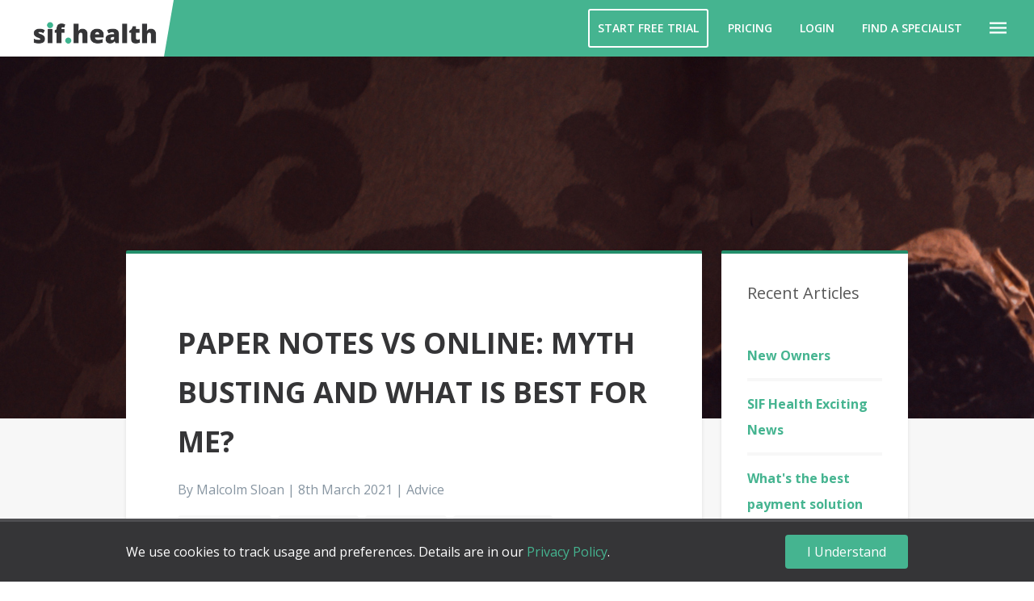

--- FILE ---
content_type: text/html; charset=UTF-8
request_url: https://motionaspireclinics.sif.health/advice/paper-notes-vs-online-myth-busting-and-what-is-best-for-me
body_size: 8280
content:
<!doctype html>
<html lang="en" >
<head prefix="og: http://ogp.me/ns# fb: http://ogp.me/ns/fb# website: http://ogp.me/ns/website#">

	<meta charset="utf-8">
	<meta http-equiv="X-UA-Compatible" content="IE=edge,chrome=1">
	<meta name="viewport" content="width=device-width">

	<title>	Paper notes vs online: myth busting and what is best for me? - Sif Health
</title>

        <meta property="og:site_name" content="Sif Health"/>
    <meta property="og:image" content="/assets/frontend/img/meta/og-image.png">
    
    <meta name="facebook-domain-verification" content="1d59ygj304uaysefjeolpp5fao9d6p" />

    <meta property="og:type" content="website"/>
    <meta property="og:url" content="https://motionaspireclinics.sif.health/advice/paper-notes-vs-online-myth-busting-and-what-is-best-for-me"/>
    <meta property="og:image:width" content="1200">
	<meta property="og:image:height" content="628">

		<meta property="og:title" content="Paper notes vs online: myth busting and what is best for me?"/>

			<meta property="og:image" content="../../../uploads/pages/2021-03/6046b4880c40e.jpeg"/>
		<meta name="twitter:image" content="../../../uploads/pages/2021-03/6046b4880c40e.jpeg">
	
	<meta name="twitter:card" content="summary_large_image">
	<meta name="twitter:site" content="@sportsinjuryfix">
	<meta name="twitter:title" content="Paper notes vs online: myth busting and what is best for me?">
	<meta name="twitter:description" content="
SIF Health Founder Malcolm Sloan returns with another blog to help you streamline and protect your business processes to allow&amp;nbsp; you to do what you love to do....spend time with clients.&amp;nbsp;&amp;n...">

	<meta name="description" content="
SIF Health Founder Malcolm Sloan returns with another blog to help you streamline and protect your business processes to allow&amp;nbsp; you to do what you love to do....spend time with clients.&amp;nbsp;&amp;n...">

    <link rel="apple-touch-icon" sizes="180x180" href="/assets/icons/apple-touch-icon.png">
            <link rel="icon" type="image/png" sizes="32x32" href="/assets/icons/favicon-32x32.png">
        <link rel="icon" type="image/png" sizes="16x16" href="/assets/icons/favicon-16x16.png">
        <link rel="shortcut icon" href="/assets/icons/favicon.ico">
        <link rel="manifest" href="/assets/icons/site.webmanifest">
    <meta name="msapplication-TileColor" content="#da532c">
    <meta name="msapplication-config" content="/assets/icons/browserconfig.xml">
    <meta name="theme-color" content="#ffffff">
    <meta name="apple-mobile-web-app-capable" content="yes">
    <meta name="apple-mobile-web-app-status-bar-style" content="default">
	<meta name="apple-mobile-web-app-title" content="Sif Health">
    <link href="/assets/splashscreens/iphone5_splash.png" media="(device-width: 320px) and (device-height: 568px) and (-webkit-device-pixel-ratio: 2)" rel="apple-touch-startup-image" />
    <link href="/assets/splashscreens/iphone6_splash.png" media="(device-width: 375px) and (device-height: 667px) and (-webkit-device-pixel-ratio: 2)" rel="apple-touch-startup-image" />
    <link href="/assets/splashscreens/iphoneplus_splash.png" media="(device-width: 621px) and (device-height: 1104px) and (-webkit-device-pixel-ratio: 3)" rel="apple-touch-startup-image" />
    <link href="/assets/splashscreens/iphonex_splash.png" media="(device-width: 375px) and (device-height: 812px) and (-webkit-device-pixel-ratio: 3)" rel="apple-touch-startup-image" />
    <link href="/assets/splashscreens/iphonexr_splash.png" media="(device-width: 414px) and (device-height: 896px) and (-webkit-device-pixel-ratio: 2)" rel="apple-touch-startup-image" />
    <link href="/assets/splashscreens/iphonexsmax_splash.png" media="(device-width: 414px) and (device-height: 896px) and (-webkit-device-pixel-ratio: 3)" rel="apple-touch-startup-image" />
    <link href="/assets/splashscreens/ipad_splash.png" media="(device-width: 768px) and (device-height: 1024px) and (-webkit-device-pixel-ratio: 2)" rel="apple-touch-startup-image" />
    <link href="/assets/splashscreens/ipadpro1_splash.png" media="(device-width: 834px) and (device-height: 1112px) and (-webkit-device-pixel-ratio: 2)" rel="apple-touch-startup-image" />
    <link href="/assets/splashscreens/ipadpro3_splash.png" media="(device-width: 834px) and (device-height: 1194px) and (-webkit-device-pixel-ratio: 2)" rel="apple-touch-startup-image" />
    <link href="/assets/splashscreens/ipadpro2_splash.png" media="(device-width: 1024px) and (device-height: 1366px) and (-webkit-device-pixel-ratio: 2)" rel="apple-touch-startup-image" />

	<link rel="canonical" href="https://sif.health/advice/paper-notes-vs-online-myth-busting-and-what-is-best-for-me" />
	<link href="//cdn-images.mailchimp.com/embedcode/horizontal-slim-10_7.css" rel="stylesheet" type="text/css">
	
    
	<link rel="stylesheet" href="/build/5916.d7b5c3be.css"><link rel="stylesheet" href="/build/7211.a460a45e.css"><link rel="stylesheet" href="/build/sif-app-style.0b4ab350.css">
	<script src="/build/runtime.bfcabd3e.js" defer></script><script src="/build/2109.835c58fd.js" defer></script><script src="/build/682.221828d0.js" defer></script><script src="/build/2455.511a58e3.js" defer></script><script src="/build/sif-app.f147962f.js" defer></script>

    	
        <script src="https://browser.sentry-cdn.com/5.5.0/bundle.min.js" crossorigin="anonymous"></script>
    <script>Sentry.init({ dsn: 'https://38394033053f414dbe324daf87177eae@sentry.io/1509913' });</script>
	
	<script> (function(h,o,t,j,a,r){ h.hj=h.hj||function(){(h.hj.q=h.hj.q||[]).push(arguments)}; h._hjSettings={hjid:1031101,hjsv:6}; a=o.getElementsByTagName('head')[0]; r=o.createElement('script');r.async=1; r.src=t+h._hjSettings.hjid+j+h._hjSettings.hjsv; a.appendChild(r); })(window,document,'https://static.hotjar.com/c/hotjar-','.js?sv='); </script>
	
    
            <!-- Google Tag Manager -->
		<script>(function(w,d,s,l,i){w[l]=w[l]||[];w[l].push({'gtm.start':
		new Date().getTime(),event:'gtm.js'});var f=d.getElementsByTagName(s)[0],
		j=d.createElement(s),dl=l!='dataLayer'?'&l='+l:'';j.async=true;j.src=
		'https://www.googletagmanager.com/gtm.js?id='+i+dl;f.parentNode.insertBefore(j,f);
		})(window,document,'script','dataLayer','GTM-KZBWZ29');</script>
		<!-- End Google Tag Manager -->
    </head>

<body class=" relative mx-auto">

	
	
	
            <div class="full">
		<header class="site-header">
			<a href="/" class="site-header__logo" title="Sif Health Homepage" style="padding:0; padding-left:.5rem">
			<img
				src="/assets/frontend/img/sif/logo.png"
				alt="Sif Health logo"
			/>
		</a>
	
		<nav class="site-header__nav">
		<ul style="margin-bottom:0px">
			<li id="helpBtnLi"></li>
							<li style="display:flex; align-items:center; margin: 0px 7px 0px 7px"><a style="font-weight:550; color:white; border-style:solid; border-width:2px; border-color:white;" data-cy="menu-business-link" href="/business/join" title="Business">Start Free Trial</a></li>
				
			<li style="display:flex; align-items:center; margin: 0px 7px 0px 7px"><a style="font-weight:550; color:white;" data-cy="menu-business-link" href="/pricing" title="Business">Pricing</a></li>
									        	
					<li style="display:flex; align-items:center; margin: 0px 7px 0px 7px"><a style="font-weight:550; color:white;" data-cy="menu-login-link" href="/account/login" title="Login">Login</a></li>
							
			<li style="display:flex; align-items:center; margin: 0px 7px 0px 7px"><a style="font-weight:550; color:white;" data-cy="menu-search-link" href="/search" title="Find A Specialist">Find a Specialist</a></li>

					</ul>

		<button data-cy="menu-hamburger-button" type="button" class="site-header__menu-open" style="margin:0px 0px 0px 7px" role="button" title="Open Menu">
			<i class="ion-md-menu"></i>
		</button>
	</nav>
	</header>
    
        <section id="notifications" class="notification__container">
            
            
                    </section>

		
	<header class="single__hero single__hero--image" style="background-image: url(../../../uploads/pages/2021-03/6046b4880c40e.jpeg)"></header>

	<section class="single single__container">
		<div class="container mx-auto flex lg:items-start">
			<article class="single__content single__content--narrow single__content--border single__content--image">

				<header class = ".mb-12">
					<h1>Paper notes vs online: myth busting and what is best for me?</h1>
					<h4 class="text-grey text-base font-normal">By Malcolm Sloan | 8th March 2021 | Advice</h4>
					<div>
																									<a href="/blog?service=physiotherapy" class="tag tag--hover">Physiotherapy</a>
													<a href="/blog?service=osteopathy" class="tag tag--hover">Osteopathy</a>
													<a href="/blog?service=chiropractic" class="tag tag--hover">Chiropractic</a>
													<a href="/blog?service=sports-therapy" class="tag tag--hover">Sports Therapy</a>
													<a href="/blog?service=sports-massage" class="tag tag--hover">Sports Massage</a>
													<a href="/blog?service=sports-rehabilitation" class="tag tag--hover">Sports Rehabilitation</a>
													<a href="/blog?service=podiatry" class="tag tag--hover">Podiatry</a>
													<a href="/blog?service=personal-trainer" class="tag tag--hover">Personal trainer</a>
													<a href="/blog?service=personal-training" class="tag tag--hover">Personal Training</a>
													<a href="/blog?service=orthotist" class="tag tag--hover">Orthotist</a>
											</div>

				    <div class = "my-6">
					    <div class="addthis_toolbox addthis_default_style addthis_32x32_style;">
						    <a class="addthis_button_preferred_1"></a>
						    <a class="addthis_button_preferred_2"></a>
						    <a class="addthis_button_preferred_3"></a>
						    <a class="addthis_button_preferred_4"></a>
					    </div>
				    </div>
			    </header>

				<div>
					<p><em class="italic"><img src="../../../uploads/pages/2021-03/6046b4880c40e.jpeg" alt="sports-injury-fix-blog-paper-vs-online-notes" width="715" height="465" /></em></p>
<p><em class="italic">SIF Health Founder Malcolm Sloan returns with another blog to help you streamline and protect your business processes to allow&nbsp; you to do what you love to do....spend time with clients.&nbsp;</em><br />&nbsp;<br />The global pandemic has forced many of us to change our practices, to remove or minimise any&nbsp;contact based&nbsp;processes and be able to operate remotely.</p>
<p>One common question we receive at SIF is "can I still do paper notes?".</p>
<p>The simple answer is yes, although&nbsp;it&rsquo;s&nbsp;worth looking in more detail at the&nbsp;pros and cons of the following 3 topics which we'll address in turn:</p>
<ol>
<li><strong class="font-bold">Paper notes vs online notes</strong>,</li>
<li><strong class="font-bold" style="font-size: 1rem;">Using clinic/practice management software</strong></li>
<li><strong class="font-bold" style="font-size: 1rem;">Online notes using your own computer</strong></li>
</ol>
<p>Forms and automations are a no brainer now as explained&nbsp;<a href="../forms-7-essential-time-saving-tips-to-make-your-admin-easier">here</a>, yet with paper notes it is a bit more nuanced.&nbsp;<br />&nbsp;<br /><strong class="font-bold">Paper Notes&nbsp;</strong><br /><em class="italic">Physical costs:</em>&nbsp;<strong class="font-bold">Medium</strong>.&nbsp;Printer, ink, paper, filing cabinets, locks/security, space.&nbsp;<br /><em class="italic">Time costs:&nbsp;</em><strong class="font-bold">High.</strong>&nbsp;Printing, filing, searching for information, organising.&nbsp;<br /><em class="italic">Risks:&nbsp;</em>No&nbsp;back-ups&nbsp;and manual processes to keep secure every day.&nbsp;<br /><em class="italic">Benefits:&nbsp;</em>Simplicity, doodling, tactile, avoid perceived problems with online notes.&nbsp;<br />&nbsp;<br /><strong class="font-bold">Online Notes&nbsp;using Clinic Software / Practice Management System&nbsp;</strong><br /><em class="italic">Physical costs:</em>&nbsp;<strong class="font-bold">Low</strong>. Monthly or yearly fee from the equivalent of 22 pence a day.&nbsp;&nbsp;&nbsp;<br /><em class="italic">Time costs:&nbsp;</em><strong class="font-bold">Low</strong>. Automated filing and organising with quick searching.&nbsp;<br /><em class="italic">Risks:</em>&nbsp;<strong class="font-bold">Low.</strong>&nbsp;If cloud&nbsp;based,&nbsp;then hot back ups no more than 24 hours old available if a problem occurs.&nbsp;&nbsp;<br /><em class="italic">Benefits:</em>&nbsp;30+ mins a day saved, simple, reduced costs, less space required.&nbsp;<br />&nbsp;<br /><strong class="font-bold">Online Notes&nbsp;using&nbsp;own&nbsp;computer&nbsp;</strong><br /><em class="italic">Physical costs:</em>&nbsp;<strong class="font-bold">Low.</strong> Perceived to be free. Requires payment for secure storage.&nbsp;<br /><em class="italic">Time costs:</em>&nbsp;<strong class="font-bold">Medium to high.</strong>&nbsp;Manual&nbsp;filing and organising.&nbsp;Limited ability to search for specific info within files.&nbsp;&nbsp;<br /><em class="italic">Risks:</em>&nbsp;<strong class="font-bold">Depends on set up:</strong> The risk can be high and increase if no back up, no cloud storage, poor security set up, certain downloads or web browsing.&nbsp;<br /><em class="italic">Benefits:</em>&nbsp;Less&nbsp;space required.&nbsp;<br />&nbsp;<br />Given the apparent benefits then why hasn&rsquo;t every&nbsp;therapist switched to online? There are&nbsp;a number of&nbsp;reasons and sometimes it is simply down to bad previous experiences,&nbsp;myths and a fear of change.&nbsp;&nbsp;We&rsquo;ll&nbsp;cover a few of these&nbsp;now and would love to hear form you if any of these apply to you.&nbsp;&nbsp;</p>
<p><img src="../../../uploads/pages/2021-03/6046b515b1047.jpeg" alt="sports-injury-fix-blog-caveman-technophobe" width="715" height="476" /><strong class="font-bold">I&rsquo;m a&nbsp;technophobe&nbsp;</strong><br />You&rsquo;ve&nbsp;been trained to care and treat not use&nbsp;technology,&nbsp;so you are in the majority if you feel nervous about moving online.&nbsp;&nbsp;Early software offerings were also expensive and overly complicated so that put some people off.&nbsp;&nbsp;Nowadays the array of choice has increased so there is software out there to suit every taste&nbsp;and budget&nbsp;so have a look.&nbsp;</p>
<p><em class="italic">Key things to consider:&nbsp;</em><br />Can I speak to someone? ,What support is available?&nbsp; Help guides, online chat, phone support, screen sharing etc?&nbsp;Is there support to get set up or ongoing?&nbsp;Where is that support located so can I talk to them when I want? , Is the software aimed at larger businesses and thus more complex?&nbsp;<br />&nbsp;<br /><strong class="font-bold">Online can be more time consuming?&nbsp;</strong><br />Done badly then yes.&nbsp;Typing notes up electronically then trying to save them on your laptop in&nbsp;your own filing system&nbsp;then trying to find, organise and search through&nbsp;afterwards&nbsp;means you are still having to&nbsp;do lots of manual process.&nbsp;&nbsp;<br />&nbsp;<br /><strong class="font-bold">Online is not secure?&nbsp;</strong><br />Storing notes online is&nbsp;similar to&nbsp;notes stored in a clinic or a house in that they are both are at risk if someone burgles the premises or decides to hack into the online system.&nbsp;&nbsp;</p>
<p>With physical notes there are obvious steps you can take but the downside is most&nbsp;require&nbsp;a human to remember every day to lock the filing cabinet, shut and lock the door etc.&nbsp; If the notes are&nbsp;taken&nbsp;then there is no back up copy either.&nbsp;&nbsp;To ensure safety online then if the data is held in UK data centres, in the cloud and is compliant with GDPR then the chances of problems are very low and in the event of any problem &lsquo;hot back ups&rsquo; will be available which is a complete copy of your data no more than 24 hours old.&nbsp;&nbsp;</p>
<p><em class="italic">Key things to consider:&nbsp;</em>UK data centres,&nbsp;Cloud&nbsp;based , GDPR compliant.&nbsp;<br />&nbsp;<br /><strong class="font-bold">Too expensive&nbsp;</strong><br />There are now options available to suit any budget depending on the level of functionality and complexity you require.&nbsp;SIF is available&nbsp;from 22p a day, or less than &pound;10 a month.&nbsp;As&nbsp;you&rsquo;ve&nbsp;read this far you can have a 30 day free trial too&nbsp;if you book a 30 min demo <a href="https://calendly.com/sifhealth" target="_blank" rel="noopener">here</a>.&nbsp;</p>
<p>If you&nbsp;want to find out more&nbsp;then&nbsp;<a href="../../../" target="_blank" rel="noopener">view here </a>or if you&rsquo;d rather talk it through with&nbsp;someone then pick&nbsp;a time that suits you<a href="https://calendly.com/sifhealth" target="_blank" rel="noopener"> here.</a><br />&nbsp;</p>
				</div>

				    				<h2 class = "mt-8">More articles</h2>
					<footer class="mt-4 -mx-4 -mb-4 sm:-mb-12 sm:-mx-8 lg:-mx-16 lg:-mb-20">
					<div class="md:flex">
													<article class="bg-grey-light  relative pt-8 pr-8 h-64 w-full" style="background-image: url(../../uploads/pages/2022-03/622f2b806b0ce.jpeg)">
								<div class="blog__title">
									<date>14th March 2022</date>
									<h3>New Owners</h3>
								</div>
							    <a class="blog__link" href="/blog/new-owners" title="New Owners"></a>
							</article>
													<article class="bg-grey-light  relative pt-8 pr-8 h-64 w-full" style="background-image: url(../../../uploads/pages/2022-03/6228a945bd0d5.png)">
								<div class="blog__title">
									<date>9th March 2022</date>
									<h3>SIF Health Exciting News</h3>
								</div>
							    <a class="blog__link" href="/blog/sif-health-exciting-news" title="SIF Health Exciting News"></a>
							</article>
											</div>
					</footer>
							</article>

							<aside class="single__content single__content--border single__content--image single__content--aside">
					<h3 class="text-xl mb-6">Recent Articles</h3>
					<ul>
													<li>
								<a href="/blog/new-owners" title="New Owners">New Owners</a>
							</li>
													<li>
								<a href="/blog/sif-health-exciting-news" title="SIF Health Exciting News">SIF Health Exciting News</a>
							</li>
													<li>
								<a href="/blog/what-s-the-best-payment-solution-for-my-business" title="What&#039;s the best payment solution for my business?">What&#039;s the best payment solution for my business?</a>
							</li>
													<li>
								<a href="/blog/the-8-most-costly-mistakes-therapy-and-exercise-professionals-make" title="The 8 most costly mistakes therapy and exercise professionals make">The 8 most costly mistakes therapy and exercise professionals make</a>
							</li>
													<li>
								<a href="/blog/sif-helping-hand-initiative" title="SIF Helping Hand Initiative">SIF Helping Hand Initiative</a>
							</li>
											</ul>
					<button onclick="window.back()" class="button button--green button--wide mt-6" role="button" title="Back">Back</button>
				</aside>
					</div>
	</section>

	<script type="text/javascript" src="//s7.addthis.com/js/300/addthis_widget.js#pubid=ra-597d0a11ed36811f"></script>

		<section class="cookie-bar">
			<div class="container mx-auto">
				<p class="mb-8 md:mb-0">We use cookies to track usage and preferences. Details are in our <a href="/privacy">Privacy Policy</a>.</p>
				<button id="understandCookies" class="button button--green md:ml-4 flex-no-shrink">I Understand</button>
			</div>
		</section>
	</div>

    	<footer class="embed-footer mx-auto" style="max-width:150px;display:none;">
    <img src="/assets/frontend/img/sif.health_w.svg">
</footer>

<footer class="site-footer">
	
    <div class="topContainer">
        <div class="sifContainer">
            <span> 
                <div class="image"> 
                                                            <a href="/" title="Sif Health Home">
                                    <img
                                        src="/assets/frontend/img/sif/logo-light.png"
                                        alt="Sif Health logo"
                                        style="max-width:100%;"
                                    />
                                </a>
                                            </div>
            </span>
            

            <div class="socialContainer">
                                    <div class="site-footer__social"> 
                        <a href="https://www.facebook.com/sifhealthfb" target="_blank" rel="noopener" title="Sif Health Facebook Profile">
                            <i class="ion-logo-facebook text-4xl"></i>
                        </a>
                        <a href="https://www.twitter.com/sifhealth" target="_blank" rel="noopener" title="Sif Health Twitter Profile">
                            <i class="ion-logo-twitter text-4xl"></i>
                        </a>
                        <a href="https://www.instagram.com/sifhealth/" target="_blank" rel="noopener" title="Sif Health Instagram Profile">
                            <i class="ion-logo-instagram text-4xl"></i>
                        </a>
                    </div>
                            </div>
        </div>
    </div>

	    <div class="site-footer__linkContainer">                                                                                    
            <div class="lists">

                                <ul>                                                                                                                    
                    <li><a href="/about">About us</a></li>
                    <li class="hideListItem"><a href="/blog">Blog</a></li>                                                                 
                                            <li class="hideListItem"><a href="/questions-answers-FAQs-Frequently-asked-questions">FAQ's</a></li>      
	                           
                </ul>

                <ul>
                    <li><a href="/contact">Contact</a></li>
                    <li class="hideListItem"><a href="/partners">Partners</a></li>
                </ul>
                
                <ul>
                    <li><a href="/termsandconditions">T&amp;C's</a></li>
                    <li class="hideListItem"><a href="/privacy">Privacy policy</a></li>
                    <li class="hideListItem"><a href="/acceptable-use">Acceptable use</a></li>
                </ul>

                <ul>
		                                    <li><a href="/account/login">Log in</a></li>
                        <li class="hideListItem"><a href="/business">Specialist sign up</a></li>
			                        </ul>

                            </div>
        </div>
    </div>

	<div class="site-footer__legal">
		<div class="container mx-auto">
			<span>Sif Health &copy; 2026 | Registered in England and Wales. Company Number 09980050</span>
		</div>
	</div>
</footer>


    <nav class="site-menu">
        <button type="button" class="site-menu__menu-close" role="button" title="Close Menu">
            <i class="ion-md-close"></i>
        </button>

        <ul>
	<li><a data-cy="offside-menu-search-link" href="/search" title="Find A Specialist">Find A Specialist</a></li>
	<li><a data-cy="offside-menu-advice-link" href="/business/join" title="Start Free Trial">Start free trial</a></li>
	<li><a data-cy="offside-menu-advice-link" href="/pricing" title="Pricing">Pricing</a></li>
	<li><a data-cy="offside-menu-advice-link" href="/advice" title="Advice">Advice</a></li>

	<li><a data-cy="offside-menu-about-link" href="/about" title="About Us">About Us</a></li>
	<li><a data-cy="offside-menu-blog-link" href="/blog" title="Blog">Blog</a></li>
	<li><a data-cy="offside-menu-contact-link" href="/contact" title="Contact">Contact Us</a></li>

			<li><a data-cy="offside-menu-faqs-link" href="/questions-answers-FAQs-Frequently-asked-questions" title="FAQs">FAQs</a></li>
	
	<li><a data-cy="offside-menu-partners-link" href="/partners" title="Partners">Partners</a></li>

	

				        <li><a data-cy="offside-menu-business-link" href="/business" title="Business">Therapist Sign Up</a></li>
			<li><a data-cy="offside-menu-login-link" href="/account/login" title="Login">Login</a></li>
			
	</ul>
    </nav>



	<script>
	  (function(i,s,o,g,r,a,m){i['GoogleAnalyticsObject']=r;i[r]=i[r]||function(){
	  (i[r].q=i[r].q||[]).push(arguments)},i[r].l=1*new Date();a=s.createElement(o),
	  m=s.getElementsByTagName(o)[0];a.async=1;a.src=g;m.parentNode.insertBefore(a,m)
	  })(window,document,'script','https://www.google-analytics.com/analytics.js','ga');

	  ga('create', 'UA-78336407-1', 'auto');
	  ga('send', 'pageview');

	</script>

	<script src="//rum-static.pingdom.net/pa-5b51e70f6a549f00160001d2.js" async></script>

		
		
            <!-- Google Tag Manager (noscript) -->
		<noscript><iframe src="https://www.googletagmanager.com/ns.html?id=GTM-KZBWZ29"
		height="0" width="0" style="display:none;visibility:hidden"></iframe></noscript>
		<!-- End Google Tag Manager (noscript) -->
    </body>
</html>


--- FILE ---
content_type: text/css
request_url: https://motionaspireclinics.sif.health/build/sif-app-style.0b4ab350.css
body_size: 354301
content:
@import url(https://use.typekit.net/bnm8msm.css);@import url(https://fonts.googleapis.com/css?family=Open+Sans:400,300,700,600);@import url(https://fonts.googleapis.com/css2?family=Red+Hat+Display:wght@400;500;700&display=swap);@import url(https://fonts.googleapis.com/css2?family=Quicksand:wght@600&family=Red+Hat+Display:wght@400;500;700&display=swap);
/*! normalize.css v8.0.1 | MIT License | github.com/necolas/normalize.css */html{line-height:1.15;-webkit-text-size-adjust:100%}body{margin:0}main{display:block}h1{font-size:2em;margin:.67em 0}hr{box-sizing:content-box;height:0;overflow:visible}pre{font-family:monospace,monospace;font-size:1em}a{background-color:transparent}abbr[title]{border-bottom:none;text-decoration:underline;text-decoration:underline dotted}b,strong{font-weight:bolder}code,kbd,samp{font-family:monospace,monospace;font-size:1em}small{font-size:80%}sub,sup{font-size:75%;line-height:0;position:relative;vertical-align:baseline}sub{bottom:-.25em}sup{top:-.5em}img{border-style:none}button,input,optgroup,select,textarea{font-family:inherit;font-size:100%;line-height:1.15;margin:0}button,input{overflow:visible}button,select{text-transform:none}[type=button],[type=reset],[type=submit],button{-webkit-appearance:button}[type=button]::-moz-focus-inner,[type=reset]::-moz-focus-inner,[type=submit]::-moz-focus-inner,button::-moz-focus-inner{border-style:none;padding:0}[type=button]:-moz-focusring,[type=reset]:-moz-focusring,[type=submit]:-moz-focusring,button:-moz-focusring{outline:1px dotted ButtonText}fieldset{padding:.35em .75em .625em}legend{box-sizing:border-box;color:inherit;display:table;max-width:100%;padding:0;white-space:normal}progress{vertical-align:baseline}textarea{overflow:auto}[type=checkbox],[type=radio]{box-sizing:border-box;padding:0}[type=number]::-webkit-inner-spin-button,[type=number]::-webkit-outer-spin-button{height:auto}[type=search]{-webkit-appearance:textfield;outline-offset:-2px}[type=search]::-webkit-search-decoration{-webkit-appearance:none}::-webkit-file-upload-button{-webkit-appearance:button;font:inherit}details{display:block}summary{display:list-item}[hidden],template{display:none}html{box-sizing:border-box;font-family:sans-serif}*,:after,:before{box-sizing:inherit}blockquote,dd,dl,figure,h1,h2,h3,h4,h5,h6,p,pre{margin:0}button{background:transparent;padding:0}button:focus{outline:1px dotted;outline:5px auto -webkit-focus-ring-color}fieldset{margin:0;padding:0}ol,ul{margin:0}*,:after,:before{border:0 solid #dedede}img{border-style:solid}textarea{resize:vertical}img{max-width:100%;height:auto}input::placeholder,textarea::placeholder{color:inherit;opacity:.5}[role=button],button{cursor:pointer}table{border-collapse:collapse}.container{width:100%}@media (min-width:576px){.container{max-width:576px}}@media (min-width:768px){.container{max-width:768px}}@media (min-width:992px){.container{max-width:992px}}@media (min-width:1300px){.container{max-width:1300px}}@media (min-width:1441px){.container{max-width:1441px}}body{font-family:Open Sans,system-ui,BlinkMacSystemFont,-apple-system,sans-serif;font-size:1rem;color:#353537;line-height:1.42857143}h1,h2,h3{font-family:acumin-pro,system-ui,BlinkMacSystemFont,-apple-system,sans-serif;font-weight:700;text-transform:uppercase;margin-bottom:1rem;font-family:Open Sans}h1{font-size:1.875rem}@media (min-width:768px){h1{font-size:2.25rem}}h2{font-size:1.5rem;margin-bottom:0;line-height:1.25;font-style:normal;text-transform:none;font-weight:500}@media (min-width:768px){h2{font-size:1.875rem}}h3{font-size:1.25rem;margin-bottom:0;line-height:1.25;font-style:normal;text-transform:none;font-weight:500;color:#585858}@media (min-width:768px){h3{font-size:1.5rem}}h4{font-size:1.25rem}h4,h5{font-weight:700;margin-bottom:.5rem}h5{font-size:.875rem}a{color:#45b490;text-decoration:none}a:active,a:focus,a:hover{color:#238e6b}p{line-height:1.7}blockquote{border-left-width:4px;border-color:#45b490;padding-top:.5rem;padding-bottom:.5rem;padding-left:1rem;font-style:italic}blockquote.quote{border-left-width:0;padding-left:0}.site-header{background-color:#45b490;align-content:center;padding:0 1.5rem;overflow:hidden}.site-header,.site-header .container{display:flex;justify-content:space-between}.site-header .container:after,.site-header .container:before{content:normal;display:none}.site-header__logo{background-color:#fff;display:block;padding:0 8px 5px 0;position:relative;height:70px;width:179px}.site-header__logo img{width:100%}.site-header__logo:after{border-bottom:70px solid transparent;border-left:12px solid #fff;content:"";position:absolute;left:100%;height:0;top:0;width:0}.site-header__logo:before{background-color:#fff;bottom:0;content:"";right:100%;position:absolute;top:0;width:1000%}.site-header__nav{display:flex;justify-content:flex-end;opacity:1;transition:opacity .4s ease}.site-header__nav li,.site-header__nav ul{padding:0}.site-header__nav ul{display:none}@media (min-width:768px){.site-header__nav ul{align-content:center;display:flex;justify-content:flex-end}}.site-header__nav li{list-style:none}.site-header__nav a{background-color:transparent;font-size:14px;display:block;text-transform:uppercase;padding:12px 10px;transition:background-color .2s ease;border-radius:3px}.site-header__nav a:active,.site-header__nav a:focus,.site-header__nav a:hover{background-color:#238e6b;text-decoration:none;outline:none;color:#fff}.site-header__menu-open{appearance:none;background-color:transparent;border:none;cursor:pointer;color:#fff;font-size:38px;padding:12px 0 12px 10px;line-height:0;transition:color .2s ease}@media (min-width:768px){.site-header__menu-open{font-size:28px;padding:20px 10px}}.site-header__menu-open:active,.site-header__menu-open:focus,.site-header__menu-open:hover{color:#238e6b;outline:none}.active .site-header__nav{opacity:0}.site-menu{background-color:#353537;border-left:4px solid #4e4e51;bottom:0;position:fixed;right:-254px;top:0;transition:right .4s ease;width:250px;z-index:10000}.site-menu.active{right:0}.site-menu li,.site-menu ul{margin:0;padding:0}.site-menu li{list-style:none}.site-menu a{background-color:transparent;color:#fff;font-size:18px;display:block;text-transform:uppercase;padding:10px 30px;position:relative;transition:background-color .2s ease}.site-menu a:active,.site-menu a:focus,.site-menu a:hover{background-color:#45b490;text-decoration:none}.site-menu__menu-close{appearance:none;background-color:transparent;border:none;cursor:pointer;color:#fff;font-size:34px;padding:10px;margin:10px 20px 20px;transition:color .2s ease}.site-menu__menu-close:active,.site-menu__menu-close:focus,.site-menu__menu-close:hover{color:#238e6b;outline:none}.site-footer{background-color:#353537;color:#fff;font-size:10px}.site-footer .topContainer{margin-right:auto;margin-left:auto}@media (min-width:576px){.site-footer .sifContainer span{width:50%}}@media (min-width:576px){.site-footer .sifContainer{display:flex}}@media (min-width:768px){.site-footer .sifContainer{margin-right:auto;margin-left:auto}}@media (min-width:992px){.site-footer .sifContainer{max-width:1700px}}.site-footer .image{max-width:300px;margin-right:auto;margin-left:auto;padding-right:30px;padding-left:30px}.site-footer .image img{max-width:100%}@media (min-width:576px){.site-footer .image{margin-right:0;margin-left:0}}.site-footer a{color:#fff}.site-footer a:active,.site-footer a:focus,.site-footer a:hover{color:#45b490}@media (min-width:768px){.site-footer__logo-social{display:flex;justify-content:space-between}}@media (min-width:576px){.site-footer .socialContainer{width:50%;display:flex;justify-content:flex-end;margin-top:30px}}.site-footer__social{font-size:28px;display:flex;justify-content:space-between;margin-bottom:20px;padding-left:14px;padding-right:14px;max-width:300px;margin-right:auto;margin-left:auto}@media (min-width:576px){.site-footer__social{margin-left:0;margin-right:0}}@media (min-width:768px){.site-footer__social{margin-bottom:30px}}.site-footer__social a{color:#dedede;opacity:.5;margin-right:10px}.site-footer__social a:active,.site-footer__social a:focus,.site-footer__social a:hover{color:#45b490;opacity:1}@media (min-width:768px){.site-footer__social a{margin-bottom:0 0 0 10px}}.site-footer__linkContainer{border-top:4px solid #4e4e51;border-bottom:4px solid #4e4e51}.site-footer__linkContainer .lists{width:100%;display:flex;justify-content:space-between;max-width:300px;margin:14px auto}@media (min-width:576px){.site-footer__linkContainer .lists{max-width:500px}}@media (min-width:768px){.site-footer__linkContainer .lists{max-width:700px}}@media (min-width:992px){.site-footer__linkContainer .lists{max-width:900px}}@media (min-width:1300px){.site-footer__linkContainer .lists{max-width:1100px}}.site-footer__linkContainer .lists ul{list-style:none;padding:0;margin-top:10px;margin-bottom:10px}@media (min-width:576px){.site-footer__linkContainer .lists li{padding-top:5px;padding-bottom:5px}}.site-footer__linkContainer .lists .hideListItem{display:none}@media (min-width:576px){.site-footer__linkContainer .lists .hideListItem{display:block}}.site-footer__linkContainer .lists a{font-size:18px;font-weight:300}@media (min-width:768px){.site-footer__linkContainer .lists a{font-size:20px}}.site-footer__legal{color:#8795a1;font-size:12px;padding:20px 0}.site-footer__legal span{margin-right:auto;margin-left:auto}.dashboard{background-color:#f7f7f7;position:relative;min-height:100vh}.dashboard__logo{display:block;padding-left:2rem;padding-bottom:5px;padding-top:5px;height:70px}@media (min-width:992px){.dashboard__logo{width:230px}}.dashboard__logo img{height:100%}.dashboard__logo--sft img{height:100%;margin-top:0;margin-left:0}.dashboard__header{background-color:#fff;position:fixed;display:flex;justify-content:space-between;top:0;right:0;left:0;box-shadow:0 2px 4px 0 rgba(0,0,0,.1);z-index:10;height:70px}@media (min-width:992px){.dashboard__header{justify-content:flex-start}}.dashboard__header h1{display:none;padding:20px 30px}@media (min-width:992px){.dashboard__header h1{display:block;font-size:1.875rem}}.dashboard__aside-toggle{appearance:none;background-color:transparent;border-width:0;padding-left:1.5rem;padding-right:1.5rem;outline:0;font-size:38px;color:#45b490;line-height:0;transition:color .2s ease}@media (min-width:992px){.dashboard__aside-toggle{display:none}}.dashboard__aside-toggle:active,.dashboard__aside-toggle:focus,.dashboard__aside-toggle:hover{color:#45b490;outline:0}.dashboard__aside{background-color:#45b490;position:fixed;display:flex;flex-direction:column;bottom:0;overflow:hidden;box-shadow:0 4px 8px 0 rgba(0,0,0,.12),0 2px 4px 0 rgba(0,0,0,.08);z-index:10;left:-280px;transition:left .3s ease;top:70px;width:230px}.dashboard__aside.active{left:0}@media (min-width:992px){.dashboard__aside{left:0}}.dashboard__nav::-webkit-scrollbar{width:6px}.dashboard__nav::-webkit-scrollbar-track{background:#f1f1f1}.dashboard__nav::-webkit-scrollbar-thumb{background:#7d7e82}.dashboard__nav::-webkit-scrollbar-thumb:hover{background:#585858;border-radius:.25rem}.dashboard__nav{flex-grow:1;overflow-y:scroll;width:100%;overflow-x:hidden}.dashboard__nav ul{padding:0;margin:0}.dashboard__nav li{list-style:none;padding:0;margin-top:1rem;margin-bottom:.75rem}.dashboard__nav li ul li a{padding-left:30px;text-decoration:none}.dashboard__nav li ul li:last-child{border-bottom:1px solid #45b490;padding-bottom:1rem;margin-bottom:.5rem}.dashboard__nav a{display:flex;align-items:center;font-weight:400;text-transform:none;margin-top:0;margin-bottom:0;line-height:1;color:#fff;border-radius:.25rem;padding:.5rem;position:relative;outline:none;text-decoration:none}.dashboard__nav a:active,.dashboard__nav a:focus,.dashboard__nav a:hover{background-color:rgba(128,214,187,.4392156862745098);color:#fff!important}.dashboard__user{color:#fff;padding:.25rem .5rem 1rem;outline:none}.dashboard__main{position:fixed;bottom:0;right:0;left:0;padding-top:.75rem;padding-bottom:.75rem;overflow-y:scroll;top:70px;-webkit-overflow-scrolling:touch}@media (min-width:576px){.dashboard__main{padding-top:1.5rem;padding-bottom:1.5rem}}@media (min-width:768px){.dashboard__main{padding-top:2rem;padding-bottom:2rem}}@media (min-width:992px){.dashboard__main{padding:3rem;left:230px}}.dashboard__main .container{padding-left:0;padding-right:0}@media (min-width:576px){.dashboard__main .container{padding-left:1.5rem;padding-right:1.5rem}}.dashboard__fullscreen .dashboard__aside{left:-230px}.dashboard__fullscreen .dashboard__main{padding-left:0;padding-right:0;left:0}.dashboard__fullscreen .dashboard__main .container{padding-left:0;padding-right:0;max-width:100%}.single__hero{height:12rem;background-image:linear-gradient(#45b490,#239f91)}@media (min-width:768px){.single__hero{min-height:20rem}}@media (min-width:992px){.single__hero{min-height:22rem}}.single__hero--image{min-height:24rem}@media (min-width:768px){.single__hero--image{min-height:28rem}}.single__hero h1{color:#fff;font-weight:300;font-size:2.25rem;text-transform:none}@apply .roman


      @include respond-to(md){.single__hero h1{font-size:1.875rem}}@media (min-width:992px){.single__hero h1{font-size:2.25rem;margin-left:-1rem;margin-right:-1rem}}.single__container{background-color:#f7f7f7;padding-top:1rem;padding-bottom:1rem}.single__content{background-color:#fff;border-radius:.125rem;line-height:2;max-width:60rem;margin-left:auto;margin-right:auto;padding:1rem;position:relative;box-shadow:0 2px 4px 0 rgba(0,0,0,.1);margin-top:-6rem}.single__content--tinymce{margin:0!important}@media (min-width:576px){.single__content{padding:3rem 2rem}}@media (min-width:768px){.single__content{margin-top:-12rem}}@media (min-width:576px){.single__content--image{margin-top:-8rem}}@media (min-width:768px){.single__content--image{margin-top:-12rem}}@media (min-width:992px){.single__content--image{margin-top:-14rem}}.single__content--border{border-top-width:4px;border-bottom-width:4px;border-color:#238e6b}.single__content h1,.single__content h2,.single__content h3,.single__content h4{line-height:1.7;font-style:normal;margin-bottom:1rem}.single__content h2{font-size:1.25rem}@media (min-width:576px){.single__content h2{font-size:1.5rem}}@media (min-width:768px){.single__content h2{font-size:1.875rem}}.single__content h3{font-size:1rem}@media (min-width:768px){.single__content h3{font-size:1.25rem}}@media (min-width:992px){.single__content h3{font-size:1.5rem}}.single__content p{margin-bottom:1.5rem}.single__content img{display:block;margin-top:3rem;margin-bottom:3rem;width:100%}.single__content img.text-center{margin:auto}.single__content .feature-image{margin-left:-1.5rem;margin-right:-1.5rem}@media (min-width:576px){.single__content .feature-image{margin-left:-2rem;margin-right:-2rem}}@media (min-width:768px){.single__content .feature-image{margin-left:-3rem;margin-right:-3rem}}@media (min-width:992px){.single__content .feature-image{margin-left:-4rem;margin-right:-4rem}}.single__content .feature-image img{width:100%}.single__content blockquote{margin-bottom:1.5rem}.single__content blockquote p:last-child{margin-bottom:0}.single__content blockquote.quote{border-width:0;font-family:acumin-pro,system-ui,BlinkMacSystemFont,-apple-system,sans-serif;margin-top:3rem;margin-bottom:3rem;font-size:1.5rem}.single__content ol,.single__content ul{margin-top:2rem;margin-bottom:2rem;padding-left:2rem}.single__content .img-responsive.pull-right{margin-left:auto;padding-right:2rem;margin-bottom:1rem;margin-top:.5rem;display:block}@media (min-width:576px){.single__content .img-responsive.pull-right{margin-top:-1rem}}@media (min-width:768px){.single__content .img-responsive.pull-right{float:right;display:inline-block;padding-left:.5rem;padding-right:.5rem;width:auto}}@media (min-width:992px){.single__content .img-responsive.pull-right{width:auto}}@media (min-width:992px){.single__content .img-responsive{width:100%;padding-left:5rem;padding-right:5rem}}.single__content--aside{display:none;margin-left:1.5rem;width:16rem;padding:2rem}@media (min-width:992px){.single__content--aside{display:block}}.single__content--aside h3{margin-top:0;margin-bottom:.5rem;font-size:1.25rem}.single__content--aside li,.single__content--aside ul{margin-bottom:0;list-style:none;padding:0}.single__content--aside li{border-bottom-width:4px;border-color:#f7f7f7;font-weight:700;padding-top:.75rem;padding-bottom:.75rem}.single__content--aside li:last-child{border-bottom-width:0}.single__content--narrow{max-width:50rem}@media (min-width:992px){.single__content--narrow{padding:5rem 4rem}}.location-cities{display:none;margin-top:-2rem;position:relative;padding-top:2.5rem;padding-bottom:2.5rem}.location-cities h2{margin-top:2rem;font-style:normal;font-size:1.5rem;margin-left:2rem;margin-right:2rem;padding-left:2.5rem}@media (min-width:1300px){.location-cities h2{padding-left:5rem}}.location-cities .page.call-to-white.hidden-xs{display:flex;justify-content:center}.location-cities .container{display:inline-block;padding:1rem}@media (min-width:1300px){.location-cities .container{margin-left:auto;margin-right:auto}}.location-cities .col-xs-6.col-sm-3{width:20%;display:inline-flex;margin-left:1rem;margin-right:1rem}.location-cities a{margin-left:1rem;font-size:1.125rem}@media (min-width:992px){.location-cities a{padding-left:2.5rem}}@media (min-width:1300px){.location-cities a{padding-left:5rem;font-size:1.25rem}}.location-cities a:hover{text-decoration:underline}@media (min-width:768px){.location-cities{display:block}}.bttn,a.bttn{font-weight:500;border-radius:.25rem;font-size:1rem;text-align:center;background-color:#fff;color:#353537;text-decoration:none!important;border:1px solid #e5e5e5;transform-origin:center bottom 0;transform:matrix(1,0,0,1,0,0);padding:.6rem 1rem;font-size:.875rem}.bttn:hover,a.bttn:hover{border:1px solid #e5e5e5;box-shadow:inset 0 0 20px hsla(0,0%,100%,.5),0 0 20px hsla(0,0%,100%,.2);background:#f3f3f4}.bttn:active,a.bttn:active{outline:0;transform:matrix(.96,0,0,.96,0,0)}.bttn:disabled,a.bttn:disabled{opacity:.5}.bttn--green,a.bttn--green{color:#fff;background-color:#45b490;transition:background-color .5s;border:1px solid #45b490}.bttn--green:active,.bttn--green:focus,.bttn--green:hover,a.bttn--green:active,a.bttn--green:focus,a.bttn--green:hover{background-color:#238e6b}.bttn--white,a.bttn--white{border:1px solid #e5e5e5;background-color:#fff;color:#353537}.bttn--purple,a.bttn--purple{border:1px solid #696ba5;background-color:#696ba5;color:#fff}.bttn--purple:active,.bttn--purple:focus,.bttn--purple:hover,a.bttn--purple:active,a.bttn--purple:focus,a.bttn--purple:hover{background-color:#696ba5}.bttn--orange,a.bttn--orange{background-color:#ee7836;color:#fff;transition:background-color 1.2s;border:1px solid #ee7836}.bttn--orange:active,.bttn--orange:focus,.bttn--orange:hover,a.bttn--orange:active,a.bttn--orange:focus,a.bttn--orange:hover{background-color:#ce5311}.bttn--red,a.bttn--red{background-color:#de6252;color:#fff;transition:background-color 1.2s;border:1px solid #de6252}.bttn--red:active,.bttn--red:focus,.bttn--red:hover,a.bttn--red:active,a.bttn--red:focus,a.bttn--red:hover{background-color:#c4302b}.bttn--grey,a.bttn--grey{background-color:#f3f3f4;color:#323941;border:0}.bttn--grey:active,.bttn--grey:focus,.bttn--grey:hover,a.bttn--grey:active,a.bttn--grey:focus,a.bttn--grey:hover{background-color:#e7e7e9}.bttn--wide,a.bttn--wide{display:block;width:100%;text-align:center;padding-top:.8rem;padding-bottom:.8rem}.bttn--row,a.bttn--row{padding:.6rem 1rem;font-size:.875rem;border-radius:.25rem}.bttn--row__spaced,a.bttn--row__spaced{margin-left:.25rem;margin-right:.25rem}.bttn--square,a.bttn--square{padding:.9rem}.bttn--large,a.bttn--large{vertical-align:top;font-size:1.125rem;padding:20px 40px}.bttn--shadowless,a.bttn--shadowless{box-shadow:none}.bttn--shadowless:active,.bttn--shadowless:focus,.bttn--shadowless:hover,a.bttn--shadowless:active,a.bttn--shadowless:focus,a.bttn--shadowless:hover{box-shadow:0 4px 8px 0 rgba(0,0,0,.12),0 2px 4px 0 rgba(0,0,0,.08)}.bttn--noAnimation,a.bttn--noAnimation{transition:none}.bttn--noShadow,.bttn--noShadow:active,.bttn--noShadow:focus,.bttn--noShadow:hover,a.bttn--noShadow,a.bttn--noShadow:active,a.bttn--noShadow:focus,a.bttn--noShadow:hover{box-shadow:none}.bttn__left,a.bttn__left{border-top-right-radius:0;border-bottom-right-radius:0;padding:.5rem;font-size:1.25rem}.bttn__right,a.bttn__right{border-top-left-radius:0;border-bottom-left-radius:0;padding:.5rem;font-size:1.25rem}.bttn__switch-left,a.bttn__switch-left{border-top-right-radius:0;border-bottom-right-radius:0;border-right-width:0}.bttn__switch-right,a.bttn__switch-right{border-top-left-radius:0;border-bottom-left-radius:0;border-left-width:0}.button{padding:.8rem 1.7rem;font-weight:500;line-height:1;border-radius:.25rem;font-size:1rem;text-align:center;background-color:#fff;color:#353537;transition:box-shadow 2s;border:1px solid #e5e5e5}.button:active,.button:focus,.button:hover{box-shadow:0 4px 8px 0 rgba(0,0,0,.12),0 2px 4px 0 rgba(0,0,0,.08);color:#353537;outline:0}.button:disabled{opacity:.5}.button--green{color:#fff;background-color:#45b490;transition:background-color 1.2s;border:0}.button--green:active,.button--green:focus,.button--green:hover{background-color:#238e6b;color:#fff}.button--white{border:1px solid #e5e5e5;background-color:#fff;color:#353537}.button--white:active,.button--white:focus,.button--white:hover{color:#353537}.button--orange{background-color:#ee7836;color:#fff;transition:background-color 1.2s;border:0}.button--orange:active,.button--orange:focus,.button--orange:hover{background-color:#ce5311;color:#fff}.button--red{background-color:#de6252;color:#fff;transition:background-color 1.2s;border:0}.button--red:active,.button--red:focus,.button--red:hover{background-color:#c4302b;color:#fff}.button--wide{display:block;width:100%;text-align:center}.button--large{vertical-align:top;font-size:1.25rem;padding:20px 40px}.button--square{padding:.9rem}.button--row{padding:.6rem 1rem;font-size:.875rem;border-radius:.25rem}.button--row__spaced{margin-left:.25rem;margin-right:.25rem}.button--shadowless{box-shadow:none}.button--shadowless:active,.button--shadowless:focus,.button--shadowless:hover{box-shadow:0 4px 8px 0 rgba(0,0,0,.12),0 2px 4px 0 rgba(0,0,0,.08)}.button--noAnimation{transition:none}.button__left{border-top-right-radius:0;border-bottom-right-radius:0}.button__right{border-top-left-radius:0;border-bottom-left-radius:0}#card-element,.input-wrapper,input[type=checkbox],input[type=date],input[type=email],input[type=file],input[type=number],input[type=password],input[type=search],input[type=tel],input[type=text],input[type=time],input[type=url],select,textarea{background-color:#f7f7f7;font-weight:400;border-radius:.125rem;outline:0;position:relative;font-size:.875rem;color:#353537;appearance:none;-webkit-appearance:none;-moz-appearance:none;padding:12px 16px;transition:background-color,.2s ease,border .2s ease,padding .2s ease}#card-element:active,#card-element:focus,#card-element:hover,.input-wrapper:active,.input-wrapper:focus,.input-wrapper:hover,input[type=checkbox]:active,input[type=checkbox]:focus,input[type=checkbox]:hover,input[type=date]:active,input[type=date]:focus,input[type=date]:hover,input[type=email]:active,input[type=email]:focus,input[type=email]:hover,input[type=file]:active,input[type=file]:focus,input[type=file]:hover,input[type=number]:active,input[type=number]:focus,input[type=number]:hover,input[type=password]:active,input[type=password]:focus,input[type=password]:hover,input[type=search]:active,input[type=search]:focus,input[type=search]:hover,input[type=tel]:active,input[type=tel]:focus,input[type=tel]:hover,input[type=text]:active,input[type=text]:focus,input[type=text]:hover,input[type=time]:active,input[type=time]:focus,input[type=time]:hover,input[type=url]:active,input[type=url]:focus,input[type=url]:hover,select:active,select:focus,select:hover,textarea:active,textarea:focus,textarea:hover{background-color:#dedede;outline:0}#card-element:disabled,.input-wrapper:disabled,input[type=checkbox]:disabled,input[type=date]:disabled,input[type=email]:disabled,input[type=file]:disabled,input[type=number]:disabled,input[type=password]:disabled,input[type=search]:disabled,input[type=tel]:disabled,input[type=text]:disabled,input[type=time]:disabled,input[type=url]:disabled,select:disabled,textarea:disabled{opacity:.5}#card-element.white,.input-wrapper.white,input[type=checkbox].white,input[type=date].white,input[type=email].white,input[type=file].white,input[type=number].white,input[type=password].white,input[type=search].white,input[type=tel].white,input[type=text].white,input[type=time].white,input[type=url].white,select.white,textarea.white{background-color:#fff}#card-element.white:active,#card-element.white:focus,#card-element.white:hover,.input-wrapper.white:active,.input-wrapper.white:focus,.input-wrapper.white:hover,input[type=checkbox].white:active,input[type=checkbox].white:focus,input[type=checkbox].white:hover,input[type=date].white:active,input[type=date].white:focus,input[type=date].white:hover,input[type=email].white:active,input[type=email].white:focus,input[type=email].white:hover,input[type=file].white:active,input[type=file].white:focus,input[type=file].white:hover,input[type=number].white:active,input[type=number].white:focus,input[type=number].white:hover,input[type=password].white:active,input[type=password].white:focus,input[type=password].white:hover,input[type=search].white:active,input[type=search].white:focus,input[type=search].white:hover,input[type=tel].white:active,input[type=tel].white:focus,input[type=tel].white:hover,input[type=text].white:active,input[type=text].white:focus,input[type=text].white:hover,input[type=time].white:active,input[type=time].white:focus,input[type=time].white:hover,input[type=url].white:active,input[type=url].white:focus,input[type=url].white:hover,select.white:active,select.white:focus,select.white:hover,textarea.white:active,textarea.white:focus,textarea.white:hover{background-color:#dedede}#card-element.with-symbol,.input-wrapper.with-symbol,input[type=checkbox].with-symbol,input[type=date].with-symbol,input[type=email].with-symbol,input[type=file].with-symbol,input[type=number].with-symbol,input[type=password].with-symbol,input[type=search].with-symbol,input[type=tel].with-symbol,input[type=text].with-symbol,input[type=time].with-symbol,input[type=url].with-symbol,select.with-symbol,textarea.with-symbol{padding-left:25px}input[type=number]{padding:8px 16px}textarea{height:8rem}select{cursor:pointer}input[type=checkbox]{vertical-align:middle;cursor:pointer;text-align:center;margin-right:.5rem;padding:5px;height:32px;width:32px;min-height:32px;min-width:32px;border:1px solid #cbcbcb}input[type=checkbox].small{height:24px;width:24px}input[type=checkbox].small:checked{position:relative;top:0;left:0;content:url(/build/images/check24.f150f277.svg)}input[type=checkbox]:checked{position:relative}input[type=checkbox]:checked:before{position:absolute;top:0;left:0;content:url(/build/images/check32.838d1e1c.svg)}.form-group{position:relative;margin-bottom:1.5rem}.form-group label{margin-bottom:.5rem;display:inline-block}.form-group label.required:after{color:#e74c3c}.form-group label.hidden{position:absolute;visibility:hidden;height:0;width:0}.form-group label.required:after{content:" * ";color:red}.form-group input[type=date],.form-group input[type=email],.form-group input[type=file],.form-group input[type=number],.form-group input[type=password],.form-group input[type=search],.form-group input[type=tel],.form-group input[type=text],.form-group input[type=time],.form-group input[type=url],.form-group textarea{display:block;width:100%}.form-group--small input{width:4rem}.form-group--icon-left input{padding-left:2rem}.form-group--icon-right input{padding-right:2rem}.form-group--text-button-right input{padding-right:3rem}.form-group--with-button{position:relative}.form-group--with-button input,.form-group--with-button select{padding-right:3.5rem}.form-group--with-button select:active+.form-group__button--select,.form-group--with-button select:focus+.form-group__button--select,.form-group--with-button select:hover+.form-group__button--select{border-bottom-width:0;outline:0;color:#fff;padding:12px 16px}.form-group--with-button select:active+.form-group__button--grey,.form-group--with-button select:focus+.form-group__button--grey,.form-group--with-button select:hover+.form-group__button--grey{background-color:#8795a1}.form-group--with-button select:active+.form-group__button--orange,.form-group--with-button select:focus+.form-group__button--orange,.form-group--with-button select:hover+.form-group__button--orange{background-color:#ee7836}.form-group .ellipsis-loader{position:absolute;top:0;bottom:0;right:0;margin-top:.5rem;margin-right:3.5rem}.form-group__button{position:absolute;background-position:50%;background-color:#45b490;background-repeat:no-repeat;border-bottom-width:4px;border-color:#238e6b;border-radius:.125rem;top:0;right:0;background-size:25px;height:40px;transition:background-color .2s ease,border .2s ease,padding .2s ease;width:40px}.form-group__button:active,.form-group__button:focus,.form-group__button:hover{background-color:#238e6b;border-bottom-width:0;outline:0;color:#fff;padding:12px 16px}.form-group__button--grey{background-color:#dedede;border-color:#8795a1}.form-group__button--grey:active,.form-group__button--grey:focus,.form-group__button--grey:hover{background-color:#8795a1}.form-group__button--orange{background-color:#ee7836;border-color:#ce5311}.form-group__button--orange:active,.form-group__button--orange:focus,.form-group__button--orange:hover{background-color:#ce5311}.form-group__button--small{width:34px}.form-group__button--select{background-image:url([data-uri]);pointer-events:none;width:22px}.form-group__button--search{background-image:url([data-uri])}.form-error{font-weight:700;margin-bottom:.5rem}.form-error,.has-error input,.has-error select,.has-error textarea{color:#e74c3c}.form-table-row .form-group{margin-bottom:0}.checkbox-tags .form-group>div>label{background-color:#f7f7f7;border-color:#f7f7f7;display:inline-block;margin-bottom:.25rem;margin-right:.25rem;padding:.5rem;line-height:1;border-radius:.125rem;font-size:.875rem}.checkbox-tags .form-group>div>label>input[type=checkbox]{background-color:#fff;height:24px;width:24px}.checkbox-tags .form-group>div>label>input[type=checkbox]:checked{position:relative;top:0;left:0;content:url(/build/images/check24.f150f277.svg)}.checkbox-list{background-color:#f7f7f7;font-weight:700;border-radius:.125rem;position:relative;font-size:.875rem;color:#353537;margin-bottom:1.5rem;height:8rem;overflow-y:scroll;padding:12px 16px}.checkbox-list .form-group{margin-bottom:0}.checkbox-list label{display:block;margin-bottom:.5rem}.checkbox-list input[type=checkbox]{background-color:#fff;height:24px;width:24px}.checkbox-list input[type=checkbox]:checked{position:relative;top:0;left:0;content:url(/build/images/check24.f150f277.svg)}.help-block ul{list-style:none;padding:0}.help-block ul li{color:#e74c3c;font-weight:700}.help-block ul li:not(:last-child){margin-bottom:.5rem}.date-form{display:flex;align-items:center}.date-form .form-group{margin-bottom:0;flex-grow:1}.date-form .form-group:not(:first-child){margin-left:.5rem}.date-form .form-group:not(:last-child){margin-right:.5rem}.multiselect{background-color:#f7f7f7;font-weight:700;border-radius:.125rem;outline:0;position:relative;font-size:.875rem;color:#353537;min-height:44px;transition:background-color,.2s ease,border .2s ease,padding .2s ease}.multiselect--active{background-color:#dedede}.multiselect__tags{background-color:transparent;border-width:0;font-weight:700;outline:0;font-size:.875rem;color:#353537;padding:11px 16px;min-height:44px}.multiselect__tag{background-color:#45b490;border-radius:.125rem}.multiselect__placeholder{padding-top:0;margin-bottom:0}.multiselect input{padding:0;margin-bottom:0}.multiselect__option--highlight,.multiselect__option--highlight:after{background-color:#45b490}.multiselect__option--selected{color:#353537}.multiselect__option--selected__option--highlight,.multiselect__option--selected__option--highlight:after{background-color:#e74c3c;color:#fff}.form-inline{display:flex;align-items:center}.form-inline .form-group{margin-bottom:0}.form-buttons{display:flex;justify-content:flex-end}.form-buttons .button{width:100%}@media (min-width:768px){.form-buttons .button{width:auto}}.form-buttons .button:not(:last-child){margin-bottom:1rem}@media (min-width:768px){.form-buttons .button:not(:last-child){margin-bottom:0;margin-right:1rem}}.ol-overlaycontainer-stopevent>div{padding:5px}.ol-compass,.ol-hidden{display:none}.ol-zoom-in,.ol-zoom-out{background-color:rgba(0,60,136,.5);border-radius:4px;margin:1px;padding:0;color:#fff;font-weight:700;text-align:center;height:22px;width:22px}.ol-attribution{display:none}.ol-popup{background-color:#fff;box-shadow:0 1px 4px rgba(0,0,0,.2);padding:6px 12px;border-radius:10px;bottom:60px;left:-25px}.ol-popup,.ol-popup:before{position:absolute;border:1px solid #ccc}.ol-popup:before{content:"";width:0;height:0;border-color:#fff transparent transparent #fff;border-style:solid;border-width:6px 6px 10px 12px;left:20px;bottom:-12px}#typeahead-container{position:absolute;z-index:9999;background:#fff;border:1px solid #ced9ee;border-top:0;padding-left:0;overflow:scroll;max-height:200px}#typeahead-container li{padding:1rem;list-style:none;cursor:pointer;border-bottom:1px solid #eee}#typeahead-container li:hover{background:#00f;color:#fff;cursor:pointer}.shadow-form{border:1px solid #dfdfdf;padding:25px;margin:25px 0;background:#f1f1f1;overflow:auto}.shadow-form input[type=checkbox],.shadow-form input[type=date],.shadow-form input[type=email],.shadow-form input[type=file],.shadow-form input[type=number],.shadow-form input[type=password],.shadow-form input[type=radio],.shadow-form input[type=search],.shadow-form input[type=tel],.shadow-form input[type=text],.shadow-form input[type=time],.shadow-form input[type=url],.shadow-form textarea{background-color:#fff}.shadow-form--inline{background:none}.dropdown{position:relative}.dropdown__button{font-weight:500;border-radius:.25rem;font-size:1rem;text-align:center;background-color:#fff;color:#353537;transition:box-shadow 2s;border:1px solid #e5e5e5;padding:.6rem 1rem;font-size:.875rem}.dropdown__button:active,.dropdown__button:focus,.dropdown__button:hover{color:#353537;outline:0}.dropdown__button:disabled{opacity:.5}.dropdown--green{color:#fff;background-color:#45b490;transition:background-color 1.2s;border:0}.dropdown--green:active,.dropdown--green:focus,.dropdown--green:hover{background-color:#238e6b;color:#fff}.dropdown--white{border:1px solid #e5e5e5;background-color:#fff;color:#353537}.dropdown--white:active,.dropdown--white:focus,.dropdown--white:hover{color:#353537}.dropdown--orange{background-color:#ee7836;color:#fff;transition:background-color 1.2s}.dropdown--orange:active,.dropdown--orange:focus,.dropdown--orange:hover{background-color:#ce5311;color:#fff}.dropdown--wide{display:block;width:100%;text-align:center;padding-top:.8rem;padding-bottom:.8rem}.dropdown--shadowless{box-shadow:none}.dropdown--shadowless:active,.dropdown--shadowless:focus,.dropdown--shadowless:hover{box-shadow:0 4px 8px 0 rgba(0,0,0,.12),0 2px 4px 0 rgba(0,0,0,.08)}.dropdown--noAnimation{transition:none}.dropdown__items{position:absolute;background-color:#f7f7f7;border-radius:.125rem;margin:0;left:0;list-style:none;padding:0;box-shadow:0 2px 4px 0 rgba(0,0,0,.1);display:none;z-index:10;top:50px}.dropdown__item{display:block;font-weight:700;outline:0;position:relative;font-size:.875rem;color:#353537;white-space:nowrap;appearance:none}.dropdown__item:not(:last-child){border-bottom-width:1px;border-color:#dedede}.dropdown__item.disabled{opacity:.5}.dropdown__item:active,.dropdown__item:focus,.dropdown__item:hover{background-color:#dedede;text-decoration:none;color:#353537}.dropdown__item a,.dropdown__item button{display:block;color:#353537;padding:12px 16px}.dropdown__item a:hover,.dropdown__item button:hover{text-decoration:none}.dropdown--active .dropdown__button{border-bottom-width:0;outline:0}.dropdown--active .dropdown__button--white{background-color:#dedede}.dropdown--active .dropdown__button--green{background-color:#257762}.dropdown--active .dropdown__button--orange{background-color:#ce5311}.dropdown--active .dropdown__items{display:block}.dropdown--right .dropdown__items{right:0;left:auto}.dropdown--above .dropdown__items{bottom:50px;top:auto}.list{list-style:none;padding:0}.list__pill{padding:.75rem 1rem;margin-bottom:.5rem;border-radius:.125rem;color:#353537}.list__pill:active,.list__pill:focus,.list__pill:hover{background-color:#f7f7f7;text-decoration:none}.list__pill--green{background-color:#45b490;color:#fff}.list__pill--green:active,.list__pill--green:focus,.list__pill--green:hover{color:#fff;background-color:#238e6b}.list__pill--green p{color:#fff!important}.list__pill--grey{background-color:#f7f7f7}.list__pill--grey:active,.list__pill--grey:focus,.list__pill--grey:hover{background-color:#dedede}.dashboard-table,.table{border-top-width:4px;border-bottom-width:4px;border-color:#45b490}.dashboard-table th,.table th{background-color:#45b490;font-weight:700;font-size:1rem;color:#fff;padding:.75rem}.dashboard-table td,.table td{padding:.5rem .75rem}.dashboard-table--small th,.table--small th{padding:.5rem}.dashboard-table--small td,.table--small td{padding:.25rem .5rem}.dashboard-table--with-button,.table--with-button{min-height:48px}.dashboard-table--striped tr:nth-child(odd) td,.table--striped tr:nth-child(odd) td{background-color:#f7f7f7}.dashboard-table--striped tr:nth-child(odd) td input[type=checkbox],.dashboard-table--striped tr:nth-child(odd) td input[type=date],.dashboard-table--striped tr:nth-child(odd) td input[type=email],.dashboard-table--striped tr:nth-child(odd) td input[type=file],.dashboard-table--striped tr:nth-child(odd) td input[type=number],.dashboard-table--striped tr:nth-child(odd) td input[type=password],.dashboard-table--striped tr:nth-child(odd) td input[type=search],.dashboard-table--striped tr:nth-child(odd) td input[type=tel],.dashboard-table--striped tr:nth-child(odd) td input[type=text],.dashboard-table--striped tr:nth-child(odd) td input[type=time],.dashboard-table--striped tr:nth-child(odd) td input[type=url],.dashboard-table--striped tr:nth-child(odd) td select,.dashboard-table--striped tr:nth-child(odd) td textarea,.table--striped tr:nth-child(odd) td input[type=checkbox],.table--striped tr:nth-child(odd) td input[type=date],.table--striped tr:nth-child(odd) td input[type=email],.table--striped tr:nth-child(odd) td input[type=file],.table--striped tr:nth-child(odd) td input[type=number],.table--striped tr:nth-child(odd) td input[type=password],.table--striped tr:nth-child(odd) td input[type=search],.table--striped tr:nth-child(odd) td input[type=tel],.table--striped tr:nth-child(odd) td input[type=text],.table--striped tr:nth-child(odd) td input[type=time],.table--striped tr:nth-child(odd) td input[type=url],.table--striped tr:nth-child(odd) td select,.table--striped tr:nth-child(odd) td textarea{background-color:#fff}.dashboard-table--light,.table--light{border-width:0}.dashboard-table--light tbody tr td,.table--light tbody tr td{margin:0;padding:.25rem;border-width:0}.dashboard-table--stack thead,.table--stack thead{display:none}@media (min-width:768px){.dashboard-table--stack thead,.table--stack thead{display:table-header-group}}.dashboard-table--stack tbody td,.table--stack tbody td{display:block}@media (min-width:768px){.dashboard-table--stack tbody td,.table--stack tbody td{display:table-cell}}.list-reset{list-style:none;padding:0}.appearance-none{appearance:none}.bg-fixed{background-attachment:fixed}.bg-local{background-attachment:local}.bg-scroll{background-attachment:scroll}.bg-transparent{background-color:transparent}.bg-transparent-black{background-color:rgba(53,53,55,.8)}.bg-green{background-color:#45b490}.bg-green-dark{background-color:#239f91}.bg-green-darker{background-color:#238e6b}.bg-green-darkest{background-color:#257762}.bg-green-light{background-color:#abd6c8}.bg-green-lighter{background-color:#d5efe6}.bg-green-lightest{background-color:#def9f0}.bg-green-transparent{background-color:#f8fcfa}.bg-purple{background-color:#696ba5}.bg-purple-dark,.bg-purple-darker,.bg-purple-darkest{background-color:#545684}.bg-purple-light,.bg-purple-lighter,.bg-purple-lightest,.bg-purple-transparent{background-color:#696ba5}.bg-yellow{background-color:#f1c40f}.bg-yellow-dark{background-color:#f39c12}.bg-orange{background-color:#ee7836}.bg-orange-dark{background-color:#ce5311}.bg-red{background-color:#e74c3c}.bg-red-dark{background-color:#c0392b}.bg-white{background-color:#fff}.bg-grey{background-color:#8795a1}.bg-grey-light{background-color:#dedede}.bg-grey-lightest{background-color:#f7f7f7}.bg-grey-dark{background-color:#676f80}.bg-black{background-color:#353537}.bg-black-light{background-color:#4e4e51}.bg-blue{background-color:#5679ba}.bg-cyan{background-color:#71b1c4}.bg-mauve{background-color:#cb899c}.hover\:bg-transparent:hover{background-color:transparent}.hover\:bg-transparent-black:hover{background-color:rgba(53,53,55,.8)}.hover\:bg-green:hover{background-color:#45b490}.hover\:bg-green-dark:hover{background-color:#239f91}.hover\:bg-green-darker:hover{background-color:#238e6b}.hover\:bg-green-darkest:hover{background-color:#257762}.hover\:bg-green-light:hover{background-color:#abd6c8}.hover\:bg-green-lighter:hover{background-color:#d5efe6}.hover\:bg-green-lightest:hover{background-color:#def9f0}.hover\:bg-green-transparent:hover{background-color:#f8fcfa}.hover\:bg-purple:hover{background-color:#696ba5}.hover\:bg-purple-dark:hover,.hover\:bg-purple-darker:hover,.hover\:bg-purple-darkest:hover{background-color:#545684}.hover\:bg-purple-light:hover,.hover\:bg-purple-lighter:hover,.hover\:bg-purple-lightest:hover,.hover\:bg-purple-transparent:hover{background-color:#696ba5}.hover\:bg-yellow:hover{background-color:#f1c40f}.hover\:bg-yellow-dark:hover{background-color:#f39c12}.hover\:bg-orange:hover{background-color:#ee7836}.hover\:bg-orange-dark:hover{background-color:#ce5311}.hover\:bg-red:hover{background-color:#e74c3c}.hover\:bg-red-dark:hover{background-color:#c0392b}.hover\:bg-white:hover{background-color:#fff}.hover\:bg-grey:hover{background-color:#8795a1}.hover\:bg-grey-light:hover{background-color:#dedede}.hover\:bg-grey-lightest:hover{background-color:#f7f7f7}.hover\:bg-grey-dark:hover{background-color:#676f80}.hover\:bg-black:hover{background-color:#353537}.hover\:bg-black-light:hover{background-color:#4e4e51}.hover\:bg-blue:hover{background-color:#5679ba}.hover\:bg-cyan:hover{background-color:#71b1c4}.hover\:bg-mauve:hover{background-color:#cb899c}.focus\:bg-transparent:focus{background-color:transparent}.focus\:bg-transparent-black:focus{background-color:rgba(53,53,55,.8)}.focus\:bg-green:focus{background-color:#45b490}.focus\:bg-green-dark:focus{background-color:#239f91}.focus\:bg-green-darker:focus{background-color:#238e6b}.focus\:bg-green-darkest:focus{background-color:#257762}.focus\:bg-green-light:focus{background-color:#abd6c8}.focus\:bg-green-lighter:focus{background-color:#d5efe6}.focus\:bg-green-lightest:focus{background-color:#def9f0}.focus\:bg-green-transparent:focus{background-color:#f8fcfa}.focus\:bg-purple:focus{background-color:#696ba5}.focus\:bg-purple-dark:focus,.focus\:bg-purple-darker:focus,.focus\:bg-purple-darkest:focus{background-color:#545684}.focus\:bg-purple-light:focus,.focus\:bg-purple-lighter:focus,.focus\:bg-purple-lightest:focus,.focus\:bg-purple-transparent:focus{background-color:#696ba5}.focus\:bg-yellow:focus{background-color:#f1c40f}.focus\:bg-yellow-dark:focus{background-color:#f39c12}.focus\:bg-orange:focus{background-color:#ee7836}.focus\:bg-orange-dark:focus{background-color:#ce5311}.focus\:bg-red:focus{background-color:#e74c3c}.focus\:bg-red-dark:focus{background-color:#c0392b}.focus\:bg-white:focus{background-color:#fff}.focus\:bg-grey:focus{background-color:#8795a1}.focus\:bg-grey-light:focus{background-color:#dedede}.focus\:bg-grey-lightest:focus{background-color:#f7f7f7}.focus\:bg-grey-dark:focus{background-color:#676f80}.focus\:bg-black:focus{background-color:#353537}.focus\:bg-black-light:focus{background-color:#4e4e51}.focus\:bg-blue:focus{background-color:#5679ba}.focus\:bg-cyan:focus{background-color:#71b1c4}.focus\:bg-mauve:focus{background-color:#cb899c}.bg-bottom{background-position:bottom}.bg-center{background-position:50%}.bg-left{background-position:0}.bg-left-bottom{background-position:0 100%}.bg-left-top{background-position:0 0}.bg-right{background-position:100%}.bg-right-bottom{background-position:100% 100%}.bg-right-top{background-position:100% 0}.bg-top{background-position:top}.bg-repeat{background-repeat:repeat}.bg-no-repeat{background-repeat:no-repeat}.bg-repeat-x{background-repeat:repeat-x}.bg-repeat-y{background-repeat:repeat-y}.bg-50{background-size:50%}.bg-auto{background-size:auto}.bg-cover{background-size:cover}.bg-contain{background-size:contain}.border-collapse{border-collapse:collapse}.border-separate{border-collapse:separate}.border-transparent{border-color:transparent}.border-transparent-black{border-color:rgba(53,53,55,.8)}.border-green{border-color:#45b490}.border-green-dark{border-color:#239f91}.border-green-darker{border-color:#238e6b}.border-green-darkest{border-color:#257762}.border-green-light{border-color:#abd6c8}.border-green-lighter{border-color:#d5efe6}.border-green-lightest{border-color:#def9f0}.border-green-transparent{border-color:#f8fcfa}.border-purple{border-color:#696ba5}.border-purple-dark,.border-purple-darker,.border-purple-darkest{border-color:#545684}.border-purple-light,.border-purple-lighter,.border-purple-lightest,.border-purple-transparent{border-color:#696ba5}.border-yellow{border-color:#f1c40f}.border-yellow-dark{border-color:#f39c12}.border-orange{border-color:#ee7836}.border-orange-dark{border-color:#ce5311}.border-red{border-color:#e74c3c}.border-red-dark{border-color:#c0392b}.border-white{border-color:#fff}.border-grey{border-color:#8795a1}.border-grey-light{border-color:#dedede}.border-grey-lightest{border-color:#f7f7f7}.border-grey-dark{border-color:#676f80}.border-black{border-color:#353537}.border-black-light{border-color:#4e4e51}.border-blue{border-color:#5679ba}.border-cyan{border-color:#71b1c4}.border-mauve{border-color:#cb899c}.hover\:border-transparent:hover{border-color:transparent}.hover\:border-transparent-black:hover{border-color:rgba(53,53,55,.8)}.hover\:border-green:hover{border-color:#45b490}.hover\:border-green-dark:hover{border-color:#239f91}.hover\:border-green-darker:hover{border-color:#238e6b}.hover\:border-green-darkest:hover{border-color:#257762}.hover\:border-green-light:hover{border-color:#abd6c8}.hover\:border-green-lighter:hover{border-color:#d5efe6}.hover\:border-green-lightest:hover{border-color:#def9f0}.hover\:border-green-transparent:hover{border-color:#f8fcfa}.hover\:border-purple:hover{border-color:#696ba5}.hover\:border-purple-dark:hover,.hover\:border-purple-darker:hover,.hover\:border-purple-darkest:hover{border-color:#545684}.hover\:border-purple-light:hover,.hover\:border-purple-lighter:hover,.hover\:border-purple-lightest:hover,.hover\:border-purple-transparent:hover{border-color:#696ba5}.hover\:border-yellow:hover{border-color:#f1c40f}.hover\:border-yellow-dark:hover{border-color:#f39c12}.hover\:border-orange:hover{border-color:#ee7836}.hover\:border-orange-dark:hover{border-color:#ce5311}.hover\:border-red:hover{border-color:#e74c3c}.hover\:border-red-dark:hover{border-color:#c0392b}.hover\:border-white:hover{border-color:#fff}.hover\:border-grey:hover{border-color:#8795a1}.hover\:border-grey-light:hover{border-color:#dedede}.hover\:border-grey-lightest:hover{border-color:#f7f7f7}.hover\:border-grey-dark:hover{border-color:#676f80}.hover\:border-black:hover{border-color:#353537}.hover\:border-black-light:hover{border-color:#4e4e51}.hover\:border-blue:hover{border-color:#5679ba}.hover\:border-cyan:hover{border-color:#71b1c4}.hover\:border-mauve:hover{border-color:#cb899c}.focus\:border-transparent:focus{border-color:transparent}.focus\:border-transparent-black:focus{border-color:rgba(53,53,55,.8)}.focus\:border-green:focus{border-color:#45b490}.focus\:border-green-dark:focus{border-color:#239f91}.focus\:border-green-darker:focus{border-color:#238e6b}.focus\:border-green-darkest:focus{border-color:#257762}.focus\:border-green-light:focus{border-color:#abd6c8}.focus\:border-green-lighter:focus{border-color:#d5efe6}.focus\:border-green-lightest:focus{border-color:#def9f0}.focus\:border-green-transparent:focus{border-color:#f8fcfa}.focus\:border-purple:focus{border-color:#696ba5}.focus\:border-purple-dark:focus,.focus\:border-purple-darker:focus,.focus\:border-purple-darkest:focus{border-color:#545684}.focus\:border-purple-light:focus,.focus\:border-purple-lighter:focus,.focus\:border-purple-lightest:focus,.focus\:border-purple-transparent:focus{border-color:#696ba5}.focus\:border-yellow:focus{border-color:#f1c40f}.focus\:border-yellow-dark:focus{border-color:#f39c12}.focus\:border-orange:focus{border-color:#ee7836}.focus\:border-orange-dark:focus{border-color:#ce5311}.focus\:border-red:focus{border-color:#e74c3c}.focus\:border-red-dark:focus{border-color:#c0392b}.focus\:border-white:focus{border-color:#fff}.focus\:border-grey:focus{border-color:#8795a1}.focus\:border-grey-light:focus{border-color:#dedede}.focus\:border-grey-lightest:focus{border-color:#f7f7f7}.focus\:border-grey-dark:focus{border-color:#676f80}.focus\:border-black:focus{border-color:#353537}.focus\:border-black-light:focus{border-color:#4e4e51}.focus\:border-blue:focus{border-color:#5679ba}.focus\:border-cyan:focus{border-color:#71b1c4}.focus\:border-mauve:focus{border-color:#cb899c}.rounded-none{border-radius:0}.rounded-sm{border-radius:.125rem}.rounded{border-radius:.25rem}.rounded-lg{border-radius:.5rem}.rounded-full{border-radius:9999px}.rounded-t-none{border-top-left-radius:0;border-top-right-radius:0}.rounded-r-none{border-top-right-radius:0;border-bottom-right-radius:0}.rounded-b-none{border-bottom-right-radius:0;border-bottom-left-radius:0}.rounded-l-none{border-top-left-radius:0;border-bottom-left-radius:0}.rounded-t-sm{border-top-left-radius:.125rem}.rounded-r-sm,.rounded-t-sm{border-top-right-radius:.125rem}.rounded-b-sm,.rounded-r-sm{border-bottom-right-radius:.125rem}.rounded-b-sm,.rounded-l-sm{border-bottom-left-radius:.125rem}.rounded-l-sm{border-top-left-radius:.125rem}.rounded-t{border-top-left-radius:.25rem}.rounded-r,.rounded-t{border-top-right-radius:.25rem}.rounded-b,.rounded-r{border-bottom-right-radius:.25rem}.rounded-b,.rounded-l{border-bottom-left-radius:.25rem}.rounded-l{border-top-left-radius:.25rem}.rounded-t-lg{border-top-left-radius:.5rem}.rounded-r-lg,.rounded-t-lg{border-top-right-radius:.5rem}.rounded-b-lg,.rounded-r-lg{border-bottom-right-radius:.5rem}.rounded-b-lg,.rounded-l-lg{border-bottom-left-radius:.5rem}.rounded-l-lg{border-top-left-radius:.5rem}.rounded-t-full{border-top-left-radius:9999px;border-top-right-radius:9999px}.rounded-r-full{border-top-right-radius:9999px}.rounded-b-full,.rounded-r-full{border-bottom-right-radius:9999px}.rounded-b-full,.rounded-l-full{border-bottom-left-radius:9999px}.rounded-l-full{border-top-left-radius:9999px}.rounded-tl-none{border-top-left-radius:0}.rounded-tr-none{border-top-right-radius:0}.rounded-br-none{border-bottom-right-radius:0}.rounded-bl-none{border-bottom-left-radius:0}.rounded-tl-sm{border-top-left-radius:.125rem}.rounded-tr-sm{border-top-right-radius:.125rem}.rounded-br-sm{border-bottom-right-radius:.125rem}.rounded-bl-sm{border-bottom-left-radius:.125rem}.rounded-tl{border-top-left-radius:.25rem}.rounded-tr{border-top-right-radius:.25rem}.rounded-br{border-bottom-right-radius:.25rem}.rounded-bl{border-bottom-left-radius:.25rem}.rounded-tl-lg{border-top-left-radius:.5rem}.rounded-tr-lg{border-top-right-radius:.5rem}.rounded-br-lg{border-bottom-right-radius:.5rem}.rounded-bl-lg{border-bottom-left-radius:.5rem}.rounded-tl-full{border-top-left-radius:9999px}.rounded-tr-full{border-top-right-radius:9999px}.rounded-br-full{border-bottom-right-radius:9999px}.rounded-bl-full{border-bottom-left-radius:9999px}.border-solid{border-style:solid}.border-dashed{border-style:dashed}.border-dotted{border-style:dotted}.border-none{border-style:none}.border-0{border-width:0}.border-2{border-width:2px}.border-4{border-width:4px}.border-8{border-width:8px}.border{border-width:1px}.border-t-0{border-top-width:0}.border-r-0{border-right-width:0}.border-b-0{border-bottom-width:0}.border-l-0{border-left-width:0}.border-t-2{border-top-width:2px}.border-r-2{border-right-width:2px}.border-b-2{border-bottom-width:2px}.border-l-2{border-left-width:2px}.border-t-4{border-top-width:4px}.border-r-4{border-right-width:4px}.border-b-4{border-bottom-width:4px}.border-l-4{border-left-width:4px}.border-t-8{border-top-width:8px}.border-r-8{border-right-width:8px}.border-b-8{border-bottom-width:8px}.border-l-8{border-left-width:8px}.border-t{border-top-width:1px}.border-r{border-right-width:1px}.border-b{border-bottom-width:1px}.border-l{border-left-width:1px}.cursor-auto{cursor:auto}.cursor-default{cursor:default}.cursor-pointer{cursor:pointer}.cursor-wait{cursor:wait}.cursor-move{cursor:move}.cursor-not-allowed{cursor:not-allowed}.block{display:block}.inline-block{display:inline-block}.inline{display:inline}.table{display:table}.table-row{display:table-row}.table-cell{display:table-cell}.hidden{display:none}.flex{display:flex}.inline-flex{display:inline-flex}.flex-row{flex-direction:row}.flex-row-reverse{flex-direction:row-reverse}.flex-col{flex-direction:column}.flex-col-reverse{flex-direction:column-reverse}.flex-wrap{flex-wrap:wrap}.flex-wrap-reverse{flex-wrap:wrap-reverse}.flex-no-wrap{flex-wrap:nowrap}.items-start{align-items:flex-start}.items-end{align-items:flex-end}.items-center{align-items:center}.items-baseline{align-items:baseline}.items-stretch{align-items:stretch}.self-auto{align-self:auto}.self-start{align-self:flex-start}.self-end{align-self:flex-end}.self-center{align-self:center}.self-stretch{align-self:stretch}.justify-start{justify-content:flex-start}.justify-end{justify-content:flex-end}.justify-center{justify-content:center}.justify-between{justify-content:space-between}.justify-around{justify-content:space-around}.content-center{align-content:center}.content-start{align-content:flex-start}.content-end{align-content:flex-end}.content-between{align-content:space-between}.content-around{align-content:space-around}.flex-1{flex:1 1 0%}.flex-auto{flex:1 1 auto}.flex-initial{flex:0 1 auto}.flex-none{flex:none}.flex-grow{flex-grow:1}.flex-shrink{flex-shrink:1}.flex-no-grow{flex-grow:0}.flex-no-shrink{flex-shrink:0}.float-right{float:right}.float-left{float:left}.float-none{float:none}.clearfix:after{content:"";display:table;clear:both}.font-sans{font-family:Open Sans,system-ui,BlinkMacSystemFont,-apple-system,sans-serif}.font-sif{font-family:acumin-pro,system-ui,BlinkMacSystemFont,-apple-system,sans-serif}.font-hairline{font-weight:100}.font-thin{font-weight:200}.font-light{font-weight:300}.font-normal{font-weight:400}.font-medium{font-weight:500}.font-semibold{font-weight:600}.font-bold{font-weight:700}.font-extrabold{font-weight:800}.font-black{font-weight:900}.hover\:font-hairline:hover{font-weight:100}.hover\:font-thin:hover{font-weight:200}.hover\:font-light:hover{font-weight:300}.hover\:font-normal:hover{font-weight:400}.hover\:font-medium:hover{font-weight:500}.hover\:font-semibold:hover{font-weight:600}.hover\:font-bold:hover{font-weight:700}.hover\:font-extrabold:hover{font-weight:800}.hover\:font-black:hover{font-weight:900}.focus\:font-hairline:focus{font-weight:100}.focus\:font-thin:focus{font-weight:200}.focus\:font-light:focus{font-weight:300}.focus\:font-normal:focus{font-weight:400}.focus\:font-medium:focus{font-weight:500}.focus\:font-semibold:focus{font-weight:600}.focus\:font-bold:focus{font-weight:700}.focus\:font-extrabold:focus{font-weight:800}.focus\:font-black:focus{font-weight:900}.h-1{height:.25rem}.h-2{height:.5rem}.h-3{height:.75rem}.h-4{height:1rem}.h-5{height:1.25rem}.h-6{height:1.5rem}.h-8{height:2rem}.h-10{height:2.5rem}.h-12{height:3rem}.h-16{height:4rem}.h-24{height:6rem}.h-32{height:8rem}.h-48{height:12rem}.h-64{height:16rem}.h-82{height:24rem}.h-auto{height:auto}.h-px{height:1px}.h-full{height:100%}.h-screen{height:100vh}.leading-none{line-height:1}.leading-tight{line-height:1.25}.leading-normal{line-height:1.7}.leading-loose{line-height:2}.m-0{margin:0}.m-1{margin:.25rem}.m-2{margin:.5rem}.m-3{margin:.75rem}.m-4{margin:1rem}.m-5{margin:1.25rem}.m-6{margin:1.5rem}.m-8{margin:2rem}.m-10{margin:2.5rem}.m-12{margin:3rem}.m-16{margin:4rem}.m-20{margin:5rem}.m-24{margin:6rem}.m-32{margin:8rem}.m-auto{margin:auto}.m-px{margin:1px}.my-0{margin-top:0;margin-bottom:0}.mx-0{margin-left:0;margin-right:0}.my-1{margin-top:.25rem;margin-bottom:.25rem}.mx-1{margin-left:.25rem;margin-right:.25rem}.my-2{margin-top:.5rem;margin-bottom:.5rem}.mx-2{margin-left:.5rem;margin-right:.5rem}.my-3{margin-top:.75rem;margin-bottom:.75rem}.mx-3{margin-left:.75rem;margin-right:.75rem}.my-4{margin-top:1rem;margin-bottom:1rem}.mx-4{margin-left:1rem;margin-right:1rem}.my-5{margin-top:1.25rem;margin-bottom:1.25rem}.mx-5{margin-left:1.25rem;margin-right:1.25rem}.my-6{margin-top:1.5rem;margin-bottom:1.5rem}.mx-6{margin-left:1.5rem;margin-right:1.5rem}.my-8{margin-top:2rem;margin-bottom:2rem}.mx-8{margin-left:2rem;margin-right:2rem}.my-10{margin-top:2.5rem;margin-bottom:2.5rem}.mx-10{margin-left:2.5rem;margin-right:2.5rem}.my-12{margin-top:3rem;margin-bottom:3rem}.mx-12{margin-left:3rem;margin-right:3rem}.my-16{margin-top:4rem;margin-bottom:4rem}.mx-16{margin-left:4rem;margin-right:4rem}.my-20{margin-top:5rem;margin-bottom:5rem}.mx-20{margin-left:5rem;margin-right:5rem}.my-24{margin-top:6rem;margin-bottom:6rem}.mx-24{margin-left:6rem;margin-right:6rem}.my-32{margin-top:8rem;margin-bottom:8rem}.mx-32{margin-left:8rem;margin-right:8rem}.my-auto{margin-top:auto;margin-bottom:auto}.mx-auto{margin-left:auto;margin-right:auto}.my-px{margin-top:1px;margin-bottom:1px}.mx-px{margin-left:1px;margin-right:1px}.mt-0{margin-top:0}.mr-0{margin-right:0}.mb-0{margin-bottom:0}.ml-0{margin-left:0}.mt-1{margin-top:.25rem}.mr-1{margin-right:.25rem}.mb-1{margin-bottom:.25rem}.ml-1{margin-left:.25rem}.mt-2{margin-top:.5rem}.mr-2{margin-right:.5rem}.mb-2{margin-bottom:.5rem}.ml-2{margin-left:.5rem}.mt-3{margin-top:.75rem}.mr-3{margin-right:.75rem}.mb-3{margin-bottom:.75rem}.ml-3{margin-left:.75rem}.mt-4{margin-top:1rem}.mr-4{margin-right:1rem}.mb-4{margin-bottom:1rem}.ml-4{margin-left:1rem}.mt-5{margin-top:1.25rem}.mr-5{margin-right:1.25rem}.mb-5{margin-bottom:1.25rem}.ml-5{margin-left:1.25rem}.mt-6{margin-top:1.5rem}.mr-6{margin-right:1.5rem}.mb-6{margin-bottom:1.5rem}.ml-6{margin-left:1.5rem}.mt-8{margin-top:2rem}.mr-8{margin-right:2rem}.mb-8{margin-bottom:2rem}.ml-8{margin-left:2rem}.mt-10{margin-top:2.5rem}.mr-10{margin-right:2.5rem}.mb-10{margin-bottom:2.5rem}.ml-10{margin-left:2.5rem}.mt-12{margin-top:3rem}.mr-12{margin-right:3rem}.mb-12{margin-bottom:3rem}.ml-12{margin-left:3rem}.mt-16{margin-top:4rem}.mr-16{margin-right:4rem}.mb-16{margin-bottom:4rem}.ml-16{margin-left:4rem}.mt-20{margin-top:5rem}.mr-20{margin-right:5rem}.mb-20{margin-bottom:5rem}.ml-20{margin-left:5rem}.mt-24{margin-top:6rem}.mr-24{margin-right:6rem}.mb-24{margin-bottom:6rem}.ml-24{margin-left:6rem}.mt-32{margin-top:8rem}.mr-32{margin-right:8rem}.mb-32{margin-bottom:8rem}.ml-32{margin-left:8rem}.mt-auto{margin-top:auto}.mr-auto{margin-right:auto}.mb-auto{margin-bottom:auto}.ml-auto{margin-left:auto}.mt-px{margin-top:1px}.mr-px{margin-right:1px}.mb-px{margin-bottom:1px}.ml-px{margin-left:1px}.max-h-full{max-height:100%}.max-h-screen{max-height:100vh}.max-w-50{max-width:50%}.max-w-xs{max-width:20rem}.max-w-sm{max-width:30rem}.max-w-md{max-width:40rem}.max-w-lg{max-width:50rem}.max-w-xl{max-width:60rem}.max-w-2xl{max-width:70rem}.max-w-3xl{max-width:80rem}.max-w-4xl{max-width:90rem}.max-w-5xl{max-width:100rem}.max-w-full{max-width:100%}.min-h-0{min-height:0}.min-h-full{min-height:100%}.min-h-screen{min-height:100vh}.min-w-0{min-width:0}.min-w-full{min-width:100%}.-m-0{margin:0}.-m-1{margin:-.25rem}.-m-2{margin:-.5rem}.-m-3{margin:-.75rem}.-m-4{margin:-1rem}.-m-5{margin:-1.25rem}.-m-6{margin:-1.5rem}.-m-8{margin:-2rem}.-m-10{margin:-2.5rem}.-m-12{margin:-3rem}.-m-16{margin:-4rem}.-m-20{margin:-5rem}.-m-24{margin:-6rem}.-m-32{margin:-8rem}.-m-px{margin:-1px}.-my-0{margin-top:0;margin-bottom:0}.-mx-0{margin-left:0;margin-right:0}.-my-1{margin-top:-.25rem;margin-bottom:-.25rem}.-mx-1{margin-left:-.25rem;margin-right:-.25rem}.-my-2{margin-top:-.5rem;margin-bottom:-.5rem}.-mx-2{margin-left:-.5rem;margin-right:-.5rem}.-my-3{margin-top:-.75rem;margin-bottom:-.75rem}.-mx-3{margin-left:-.75rem;margin-right:-.75rem}.-my-4{margin-top:-1rem;margin-bottom:-1rem}.-mx-4{margin-left:-1rem;margin-right:-1rem}.-my-5{margin-top:-1.25rem;margin-bottom:-1.25rem}.-mx-5{margin-left:-1.25rem;margin-right:-1.25rem}.-my-6{margin-top:-1.5rem;margin-bottom:-1.5rem}.-mx-6{margin-left:-1.5rem;margin-right:-1.5rem}.-my-8{margin-top:-2rem;margin-bottom:-2rem}.-mx-8{margin-left:-2rem;margin-right:-2rem}.-my-10{margin-top:-2.5rem;margin-bottom:-2.5rem}.-mx-10{margin-left:-2.5rem;margin-right:-2.5rem}.-my-12{margin-top:-3rem;margin-bottom:-3rem}.-mx-12{margin-left:-3rem;margin-right:-3rem}.-my-16{margin-top:-4rem;margin-bottom:-4rem}.-mx-16{margin-left:-4rem;margin-right:-4rem}.-my-20{margin-top:-5rem;margin-bottom:-5rem}.-mx-20{margin-left:-5rem;margin-right:-5rem}.-my-24{margin-top:-6rem;margin-bottom:-6rem}.-mx-24{margin-left:-6rem;margin-right:-6rem}.-my-32{margin-top:-8rem;margin-bottom:-8rem}.-mx-32{margin-left:-8rem;margin-right:-8rem}.-my-px{margin-top:-1px;margin-bottom:-1px}.-mx-px{margin-left:-1px;margin-right:-1px}.-mt-0{margin-top:0}.-mr-0{margin-right:0}.-mb-0{margin-bottom:0}.-ml-0{margin-left:0}.-mt-1{margin-top:-.25rem}.-mr-1{margin-right:-.25rem}.-mb-1{margin-bottom:-.25rem}.-ml-1{margin-left:-.25rem}.-mt-2{margin-top:-.5rem}.-mr-2{margin-right:-.5rem}.-mb-2{margin-bottom:-.5rem}.-ml-2{margin-left:-.5rem}.-mt-3{margin-top:-.75rem}.-mr-3{margin-right:-.75rem}.-mb-3{margin-bottom:-.75rem}.-ml-3{margin-left:-.75rem}.-mt-4{margin-top:-1rem}.-mr-4{margin-right:-1rem}.-mb-4{margin-bottom:-1rem}.-ml-4{margin-left:-1rem}.-mt-5{margin-top:-1.25rem}.-mr-5{margin-right:-1.25rem}.-mb-5{margin-bottom:-1.25rem}.-ml-5{margin-left:-1.25rem}.-mt-6{margin-top:-1.5rem}.-mr-6{margin-right:-1.5rem}.-mb-6{margin-bottom:-1.5rem}.-ml-6{margin-left:-1.5rem}.-mt-8{margin-top:-2rem}.-mr-8{margin-right:-2rem}.-mb-8{margin-bottom:-2rem}.-ml-8{margin-left:-2rem}.-mt-10{margin-top:-2.5rem}.-mr-10{margin-right:-2.5rem}.-mb-10{margin-bottom:-2.5rem}.-ml-10{margin-left:-2.5rem}.-mt-12{margin-top:-3rem}.-mr-12{margin-right:-3rem}.-mb-12{margin-bottom:-3rem}.-ml-12{margin-left:-3rem}.-mt-16{margin-top:-4rem}.-mr-16{margin-right:-4rem}.-mb-16{margin-bottom:-4rem}.-ml-16{margin-left:-4rem}.-mt-20{margin-top:-5rem}.-mr-20{margin-right:-5rem}.-mb-20{margin-bottom:-5rem}.-ml-20{margin-left:-5rem}.-mt-24{margin-top:-6rem}.-mr-24{margin-right:-6rem}.-mb-24{margin-bottom:-6rem}.-ml-24{margin-left:-6rem}.-mt-32{margin-top:-8rem}.-mr-32{margin-right:-8rem}.-mb-32{margin-bottom:-8rem}.-ml-32{margin-left:-8rem}.-mt-px{margin-top:-1px}.-mr-px{margin-right:-1px}.-mb-px{margin-bottom:-1px}.-ml-px{margin-left:-1px}.opacity-0{opacity:0}.opacity-5{opacity:.05}.opacity-15{opacity:.15}.opacity-25{opacity:.25}.opacity-50{opacity:.5}.opacity-75{opacity:.75}.opacity-100{opacity:1}.focus\:outline-none:focus,.outline-none{outline:0}.overflow-auto{overflow:auto}.overflow-hidden{overflow:hidden}.overflow-visible{overflow:visible}.overflow-scroll{overflow:scroll}.overflow-x-auto{overflow-x:auto}.overflow-y-auto{overflow-y:auto}.overflow-x-hidden{overflow-x:hidden}.overflow-y-hidden{overflow-y:hidden}.overflow-x-visible{overflow-x:visible}.overflow-y-visible{overflow-y:visible}.overflow-x-scroll{overflow-x:scroll}.overflow-y-scroll{overflow-y:scroll}.scrolling-touch{-webkit-overflow-scrolling:touch}.scrolling-auto{-webkit-overflow-scrolling:auto}.p-0{padding:0}.p-1{padding:.25rem}.p-2{padding:.5rem}.p-3{padding:.75rem}.p-4{padding:1rem}.p-5{padding:1.25rem}.p-6{padding:1.5rem}.p-8{padding:2rem}.p-10{padding:2.5rem}.p-12{padding:3rem}.p-16{padding:4rem}.p-20{padding:5rem}.p-24{padding:6rem}.p-32{padding:8rem}.p-px{padding:1px}.py-0{padding-top:0;padding-bottom:0}.px-0{padding-left:0;padding-right:0}.py-1{padding-top:.25rem;padding-bottom:.25rem}.px-1{padding-left:.25rem;padding-right:.25rem}.py-2{padding-top:.5rem;padding-bottom:.5rem}.px-2{padding-left:.5rem;padding-right:.5rem}.py-3{padding-top:.75rem;padding-bottom:.75rem}.px-3{padding-left:.75rem;padding-right:.75rem}.py-4{padding-top:1rem;padding-bottom:1rem}.px-4{padding-left:1rem;padding-right:1rem}.py-5{padding-top:1.25rem;padding-bottom:1.25rem}.px-5{padding-left:1.25rem;padding-right:1.25rem}.py-6{padding-top:1.5rem;padding-bottom:1.5rem}.px-6{padding-left:1.5rem;padding-right:1.5rem}.py-8{padding-top:2rem;padding-bottom:2rem}.px-8{padding-left:2rem;padding-right:2rem}.py-10{padding-top:2.5rem;padding-bottom:2.5rem}.px-10{padding-left:2.5rem;padding-right:2.5rem}.py-12{padding-top:3rem;padding-bottom:3rem}.px-12{padding-left:3rem;padding-right:3rem}.py-16{padding-top:4rem;padding-bottom:4rem}.px-16{padding-left:4rem;padding-right:4rem}.py-20{padding-top:5rem;padding-bottom:5rem}.px-20{padding-left:5rem;padding-right:5rem}.py-24{padding-top:6rem;padding-bottom:6rem}.px-24{padding-left:6rem;padding-right:6rem}.py-32{padding-top:8rem;padding-bottom:8rem}.px-32{padding-left:8rem;padding-right:8rem}.py-px{padding-top:1px;padding-bottom:1px}.px-px{padding-left:1px;padding-right:1px}.pt-0{padding-top:0}.pr-0{padding-right:0}.pb-0{padding-bottom:0}.pl-0{padding-left:0}.pt-1{padding-top:.25rem}.pr-1{padding-right:.25rem}.pb-1{padding-bottom:.25rem}.pl-1{padding-left:.25rem}.pt-2{padding-top:.5rem}.pr-2{padding-right:.5rem}.pb-2{padding-bottom:.5rem}.pl-2{padding-left:.5rem}.pt-3{padding-top:.75rem}.pr-3{padding-right:.75rem}.pb-3{padding-bottom:.75rem}.pl-3{padding-left:.75rem}.pt-4{padding-top:1rem}.pr-4{padding-right:1rem}.pb-4{padding-bottom:1rem}.pl-4{padding-left:1rem}.pt-5{padding-top:1.25rem}.pr-5{padding-right:1.25rem}.pb-5{padding-bottom:1.25rem}.pl-5{padding-left:1.25rem}.pt-6{padding-top:1.5rem}.pr-6{padding-right:1.5rem}.pb-6{padding-bottom:1.5rem}.pl-6{padding-left:1.5rem}.pt-8{padding-top:2rem}.pr-8{padding-right:2rem}.pb-8{padding-bottom:2rem}.pl-8{padding-left:2rem}.pt-10{padding-top:2.5rem}.pr-10{padding-right:2.5rem}.pb-10{padding-bottom:2.5rem}.pl-10{padding-left:2.5rem}.pt-12{padding-top:3rem}.pr-12{padding-right:3rem}.pb-12{padding-bottom:3rem}.pl-12{padding-left:3rem}.pt-16{padding-top:4rem}.pr-16{padding-right:4rem}.pb-16{padding-bottom:4rem}.pl-16{padding-left:4rem}.pt-20{padding-top:5rem}.pr-20{padding-right:5rem}.pb-20{padding-bottom:5rem}.pl-20{padding-left:5rem}.pt-24{padding-top:6rem}.pr-24{padding-right:6rem}.pb-24{padding-bottom:6rem}.pl-24{padding-left:6rem}.pt-32{padding-top:8rem}.pr-32{padding-right:8rem}.pb-32{padding-bottom:8rem}.pl-32{padding-left:8rem}.pt-px{padding-top:1px}.pr-px{padding-right:1px}.pb-px{padding-bottom:1px}.pl-px{padding-left:1px}.pointer-events-none{pointer-events:none}.pointer-events-auto{pointer-events:auto}.static{position:static}.fixed{position:fixed}.absolute{position:absolute}.relative{position:relative}.sticky{position:sticky}.pin-none{top:auto;right:auto;bottom:auto;left:auto}.pin{right:0;left:0}.pin,.pin-y{top:0;bottom:0}.pin-x{right:0;left:0}.pin-t{top:0}.pin-r{right:0}.pin-b{bottom:0}.pin-l{left:0}.resize-none{resize:none}.resize-y{resize:vertical}.resize-x{resize:horizontal}.resize{resize:both}.shadow{box-shadow:0 2px 4px 0 rgba(0,0,0,.1)}.shadow-md{box-shadow:0 4px 8px 0 rgba(0,0,0,.12),0 2px 4px 0 rgba(0,0,0,.08)}.shadow-lg{box-shadow:0 15px 30px 0 rgba(0,0,0,.11),0 5px 15px 0 rgba(0,0,0,.08)}.shadow-inner{box-shadow:inset 0 2px 4px 0 rgba(0,0,0,.06)}.shadow-outline{box-shadow:0 0 0 3px rgba(52,144,220,.5)}.shadow-none{box-shadow:none}.hover\:shadow:hover{box-shadow:0 2px 4px 0 rgba(0,0,0,.1)}.hover\:shadow-md:hover{box-shadow:0 4px 8px 0 rgba(0,0,0,.12),0 2px 4px 0 rgba(0,0,0,.08)}.hover\:shadow-lg:hover{box-shadow:0 15px 30px 0 rgba(0,0,0,.11),0 5px 15px 0 rgba(0,0,0,.08)}.hover\:shadow-inner:hover{box-shadow:inset 0 2px 4px 0 rgba(0,0,0,.06)}.hover\:shadow-outline:hover{box-shadow:0 0 0 3px rgba(52,144,220,.5)}.hover\:shadow-none:hover{box-shadow:none}.focus\:shadow:focus{box-shadow:0 2px 4px 0 rgba(0,0,0,.1)}.focus\:shadow-md:focus{box-shadow:0 4px 8px 0 rgba(0,0,0,.12),0 2px 4px 0 rgba(0,0,0,.08)}.focus\:shadow-lg:focus{box-shadow:0 15px 30px 0 rgba(0,0,0,.11),0 5px 15px 0 rgba(0,0,0,.08)}.focus\:shadow-inner:focus{box-shadow:inset 0 2px 4px 0 rgba(0,0,0,.06)}.focus\:shadow-outline:focus{box-shadow:0 0 0 3px rgba(52,144,220,.5)}.focus\:shadow-none:focus{box-shadow:none}.fill-current{fill:currentColor}.stroke-current{stroke:currentColor}.table-auto{table-layout:auto}.table-fixed{table-layout:fixed}.text-left{text-align:left}.text-center{text-align:center}.text-right{text-align:right}.text-justify{text-align:justify}.text-transparent{color:transparent}.text-transparent-black{color:rgba(53,53,55,.8)}.text-green{color:#45b490}.text-green-dark{color:#239f91}.text-green-darker{color:#238e6b}.text-green-darkest{color:#257762}.text-green-light{color:#abd6c8}.text-green-lighter{color:#d5efe6}.text-green-lightest{color:#def9f0}.text-green-transparent{color:#f8fcfa}.text-purple{color:#696ba5}.text-purple-dark,.text-purple-darker,.text-purple-darkest{color:#545684}.text-purple-light,.text-purple-lighter,.text-purple-lightest,.text-purple-transparent{color:#696ba5}.text-yellow{color:#f1c40f}.text-yellow-dark{color:#f39c12}.text-orange{color:#ee7836}.text-orange-dark{color:#ce5311}.text-red{color:#e74c3c}.text-red-dark{color:#c0392b}.text-white{color:#fff}.text-grey{color:#8795a1}.text-grey-light{color:#dedede}.text-grey-lightest{color:#f7f7f7}.text-grey-dark{color:#676f80}.text-black{color:#353537}.text-black-light{color:#4e4e51}.text-blue{color:#5679ba}.text-cyan{color:#71b1c4}.text-mauve{color:#cb899c}.hover\:text-transparent:hover{color:transparent}.hover\:text-transparent-black:hover{color:rgba(53,53,55,.8)}.hover\:text-green:hover{color:#45b490}.hover\:text-green-dark:hover{color:#239f91}.hover\:text-green-darker:hover{color:#238e6b}.hover\:text-green-darkest:hover{color:#257762}.hover\:text-green-light:hover{color:#abd6c8}.hover\:text-green-lighter:hover{color:#d5efe6}.hover\:text-green-lightest:hover{color:#def9f0}.hover\:text-green-transparent:hover{color:#f8fcfa}.hover\:text-purple:hover{color:#696ba5}.hover\:text-purple-dark:hover,.hover\:text-purple-darker:hover,.hover\:text-purple-darkest:hover{color:#545684}.hover\:text-purple-light:hover,.hover\:text-purple-lighter:hover,.hover\:text-purple-lightest:hover,.hover\:text-purple-transparent:hover{color:#696ba5}.hover\:text-yellow:hover{color:#f1c40f}.hover\:text-yellow-dark:hover{color:#f39c12}.hover\:text-orange:hover{color:#ee7836}.hover\:text-orange-dark:hover{color:#ce5311}.hover\:text-red:hover{color:#e74c3c}.hover\:text-red-dark:hover{color:#c0392b}.hover\:text-white:hover{color:#fff}.hover\:text-grey:hover{color:#8795a1}.hover\:text-grey-light:hover{color:#dedede}.hover\:text-grey-lightest:hover{color:#f7f7f7}.hover\:text-grey-dark:hover{color:#676f80}.hover\:text-black:hover{color:#353537}.hover\:text-black-light:hover{color:#4e4e51}.hover\:text-blue:hover{color:#5679ba}.hover\:text-cyan:hover{color:#71b1c4}.hover\:text-mauve:hover{color:#cb899c}.focus\:text-transparent:focus{color:transparent}.focus\:text-transparent-black:focus{color:rgba(53,53,55,.8)}.focus\:text-green:focus{color:#45b490}.focus\:text-green-dark:focus{color:#239f91}.focus\:text-green-darker:focus{color:#238e6b}.focus\:text-green-darkest:focus{color:#257762}.focus\:text-green-light:focus{color:#abd6c8}.focus\:text-green-lighter:focus{color:#d5efe6}.focus\:text-green-lightest:focus{color:#def9f0}.focus\:text-green-transparent:focus{color:#f8fcfa}.focus\:text-purple:focus{color:#696ba5}.focus\:text-purple-dark:focus,.focus\:text-purple-darker:focus,.focus\:text-purple-darkest:focus{color:#545684}.focus\:text-purple-light:focus,.focus\:text-purple-lighter:focus,.focus\:text-purple-lightest:focus,.focus\:text-purple-transparent:focus{color:#696ba5}.focus\:text-yellow:focus{color:#f1c40f}.focus\:text-yellow-dark:focus{color:#f39c12}.focus\:text-orange:focus{color:#ee7836}.focus\:text-orange-dark:focus{color:#ce5311}.focus\:text-red:focus{color:#e74c3c}.focus\:text-red-dark:focus{color:#c0392b}.focus\:text-white:focus{color:#fff}.focus\:text-grey:focus{color:#8795a1}.focus\:text-grey-light:focus{color:#dedede}.focus\:text-grey-lightest:focus{color:#f7f7f7}.focus\:text-grey-dark:focus{color:#676f80}.focus\:text-black:focus{color:#353537}.focus\:text-black-light:focus{color:#4e4e51}.focus\:text-blue:focus{color:#5679ba}.focus\:text-cyan:focus{color:#71b1c4}.focus\:text-mauve:focus{color:#cb899c}.text-xs{font-size:.75rem}.text-sm{font-size:.875rem}.text-base{font-size:1rem}.text-lg{font-size:1.125rem}.text-xl{font-size:1.25rem}.text-2xl{font-size:1.5rem}.text-3xl{font-size:1.875rem}.text-4xl{font-size:2.25rem}.text-5xl{font-size:3rem}.text-6xl{font-size:4rem}.text-7xl{font-size:5rem}.italic{font-style:italic}.roman{font-style:normal}.uppercase{text-transform:uppercase}.lowercase{text-transform:lowercase}.capitalize{text-transform:capitalize}.normal-case{text-transform:none}.underline{text-decoration:underline}.line-through{text-decoration:line-through}.no-underline{text-decoration:none}.antialiased{-webkit-font-smoothing:antialiased;-moz-osx-font-smoothing:grayscale}.subpixel-antialiased{-webkit-font-smoothing:auto;-moz-osx-font-smoothing:auto}.hover\:italic:hover{font-style:italic}.hover\:roman:hover{font-style:normal}.hover\:uppercase:hover{text-transform:uppercase}.hover\:lowercase:hover{text-transform:lowercase}.hover\:capitalize:hover{text-transform:capitalize}.hover\:normal-case:hover{text-transform:none}.hover\:underline:hover{text-decoration:underline}.hover\:line-through:hover{text-decoration:line-through}.hover\:no-underline:hover{text-decoration:none}.hover\:antialiased:hover{-webkit-font-smoothing:antialiased;-moz-osx-font-smoothing:grayscale}.hover\:subpixel-antialiased:hover{-webkit-font-smoothing:auto;-moz-osx-font-smoothing:auto}.focus\:italic:focus{font-style:italic}.focus\:roman:focus{font-style:normal}.focus\:uppercase:focus{text-transform:uppercase}.focus\:lowercase:focus{text-transform:lowercase}.focus\:capitalize:focus{text-transform:capitalize}.focus\:normal-case:focus{text-transform:none}.focus\:underline:focus{text-decoration:underline}.focus\:line-through:focus{text-decoration:line-through}.focus\:no-underline:focus{text-decoration:none}.focus\:antialiased:focus{-webkit-font-smoothing:antialiased;-moz-osx-font-smoothing:grayscale}.focus\:subpixel-antialiased:focus{-webkit-font-smoothing:auto;-moz-osx-font-smoothing:auto}.tracking-tight{letter-spacing:-.05em}.tracking-normal{letter-spacing:0}.tracking-wide{letter-spacing:.05em}.select-none{user-select:none}.select-text{user-select:text}.align-baseline{vertical-align:baseline}.align-top{vertical-align:top}.align-middle{vertical-align:middle}.align-bottom{vertical-align:bottom}.align-text-top{vertical-align:text-top}.align-text-bottom{vertical-align:text-bottom}.visible{visibility:visible}.invisible{visibility:hidden}.whitespace-normal{white-space:normal}.whitespace-no-wrap{white-space:nowrap}.whitespace-pre{white-space:pre}.whitespace-pre-line{white-space:pre-line}.whitespace-pre-wrap{white-space:pre-wrap}.break-words{word-wrap:break-word}.break-normal{word-wrap:normal}.truncate{overflow:hidden;text-overflow:ellipsis;white-space:nowrap}.w-1{width:.25rem}.w-2{width:.5rem}.w-3{width:.75rem}.w-4{width:1rem}.w-5{width:1.25rem}.w-6{width:1.5rem}.w-8{width:2rem}.w-10{width:2.5rem}.w-12{width:3rem}.w-16{width:4rem}.w-24{width:6rem}.w-32{width:8rem}.w-48{width:12rem}.w-64{width:16rem}.w-80{width:18rem}.w-96{width:20rem}.w-112{width:22rem}.w-128{width:24rem}.w-144{width:26rem}.w-auto{width:auto}.w-px{width:1px}.w-1\/2{width:50%}.w-1\/3{width:33.33333%}.w-2\/3{width:66.66667%}.w-1\/4{width:25%}.w-3\/4{width:75%}.w-1\/5{width:20%}.w-2\/5{width:40%}.w-3\/5{width:60%}.w-4\/5{width:80%}.w-1\/6{width:16.66667%}.w-5\/6{width:83.33333%}.w-full{width:100%}.w-screen{width:100vw}.z-0{z-index:0}.z-10{z-index:10}.z-20{z-index:20}.z-30{z-index:30}.z-40{z-index:40}.z-50{z-index:50}.z-auto{z-index:auto}html{font-size:100%}.container{padding-left:12px;padding-right:12px}@media (min-width:1300px){.container{padding-left:1.5rem;padding-right:1.5rem}}.container:not(.mx-auto){margin-left:0;margin-right:0}.container--spaced{padding-top:6rem;padding-bottom:6rem}.content h1,.content h2,.content h3,.content h4,.content h5{margin-bottom:1.25rem}.content p{margin-bottom:.75rem}hr{border-top-width:1px;border-color:#f7f7f7;display:block;margin-top:1.5rem;margin-bottom:1.5rem}.striked-out{position:relative}.striked-out:after{position:absolute;border-top-width:2px;border-color:#8795a1;margin-top:-1px;right:0;left:0;content:"";top:50%}.bg-green-gradient{background-image:linear-gradient(120deg,#45b490,#239f91)}.bg-orange-gradient{background-image:linear-gradient(120deg,#ee7836,#ce5311)}.bg-black-gradient{background-image:linear-gradient(120deg,#4e4e51,#353537)}.sub-header{height:calc(100vh - 80px)}.hover-reveal__child,[v-cloak]{display:none}.hover-reveal__parent:hover .hover-reveal__child{display:inline-block}.animate--pulse{animation:pulse-in-out 1s infinite alternate}@keyframes pulse-in-out{0%{opacity:0}to{opacity:1%}}.sif-hidden{display:none}.border-brand{border-color:#45b490}.border-brand-dark{border-color:#239f91}.border-brand-darker{border-color:#238e6b}.border-brand-darkest{border-color:#257762}.border-brand-light{border-color:#abd6c8}.border-brand-lighter{border-color:#d5efe6}.border-brand-lightest{border-color:#def9f0}.border-brand-transparent{border-color:#f8fcfa}.bg-brand{background-color:#45b490}.bg-brand-dark{background-color:#239f91}.bg-brand-darker{background-color:#238e6b}.bg-brand-darkest{background-color:#257762}.bg-brand-light{background-color:#abd6c8}.bg-brand-lighter{background-color:#d5efe6}.bg-brand-lightest{background-color:#def9f0}.bg-brand-transparent{background-color:#f8fcfa}.text-brand{color:#45b490}.text-brand-dark{color:#239f91}.text-brand-darker{color:#238e6b}.text-brand-darkest{color:#257762}.text-brand-light{color:#abd6c8}.text-brand-lighter{color:#d5efe6}.text-brand-lightest{color:#def9f0}.text-brand-transparent{color:#f8fcfa}.card{background:#fff;border-radius:16px;box-shadow:none;position:relative;padding:20px;box-shadow:0 1px 22px rgba(0,0,0,.04)}@media (min-width:576px){.card{padding:40px}}.card h2,.card h3,.card h5{color:#3f4656;font-style:normal;text-transform:none}.card h2{font-weight:700;margin-bottom:18px}.card h2,.card h3{font-size:20px;line-height:30px}.card h3{font-weight:600}.card h3,.card h5{margin-bottom:10px}.card h5{font-weight:700;font-size:16px}.card p{color:#676f80;font-size:1rem}.card i{font-size:14px;color:#676f80;font-style:italic}.card--small{padding:30px}.card--extra-small{padding:20px}.card--full{margin:-20px}@media (min-width:576px){.card--full{margin:-40px}}.card--full--partial{margin:-20px -20px 0}@media (min-width:576px){.card--full--partial{margin:-40px -40px 0}}.card__banner{background-position:50%;background-repeat:no-repeat;background-size:cover;padding-top:50px;width:101%;margin-left:-.5%;justify-content:center;align-items:center}.card__banner,.card__banner--sifh{height:400px;margin-top:-100px;display:flex}.card__banner--sifh{background-color:#45b490;clip-path:polygon(0 0,100% 0,100% 85%,0 100%)}@media (min-width:768px){.card__banner--sifh{clip-path:polygon(0 0,100% 0,85% 100%,0 100%)}}@media (min-width:576px){.card__banner{height:520px;margin-top:-220px;padding-top:170px}}@media (min-width:768px){.card__banner{height:100%;margin-top:0;width:420px;margin-left:-140px;padding-top:25px}}.card__banner__logo--sft{height:140px;width:280px;align-self:center}@media (min-width:768px){.card__banner__logo--sft{height:100px;width:200px;margin-left:90px}}.card__banner__logo--sif{height:100px;width:280px;clip-path:polygon(0 0,100% 0,85% 100%,0 100%)}@media (min-width:768px){.card__banner__logo--sif{height:70px;width:220px;margin-left:110px;clip-path:polygon(0 0,100% 0,85% 100%,0 100%)}}.card__banner__logo--sif img{height:110px;margin-left:7px;margin-top:-3px}@media (min-width:768px){.card__banner__logo--sif img{height:80px}}.card--grey{background-color:#f7f7f7;border-color:#dedede}.card--black{background-color:#353537;border-color:#4e4e51;color:#fff}.card--green{background-color:#45b490;border-color:#238e6b;color:#fff}.card--border-green{border-color:#45b490}.card--orange{background-color:#ee7836;border-color:#ce5311}.card--yellow{background-color:#f1c40f;border-color:#f39c12}.card--p-0{padding:0}.card--no-border,.card--stat{border-width:0}.card--stat{background-color:#f7f7f7;position:relative;margin-bottom:1rem;margin-right:1rem;text-align:center;padding:1rem;box-shadow:none;width:50%}@media (min-width:576px){.card--stat{width:33.33333%}}@media (min-width:768px){.card--stat{width:25%}}@media (min-width:992px){.card--stat{width:20%}}.card--stat h3{font-size:2.25rem}.card--stat p{color:#8795a1}.card--stat-plain{background-color:#fff;position:relative;text-align:center;margin-bottom:1rem;padding-left:1rem;padding-right:1rem;box-shadow:none;width:50%}@media (min-width:768px){.card--stat-plain{border-right-width:1px;border-color:#dedede;flex:1 1 0%;margin-bottom:0;width:auto}.card--stat-plain:last-child{border-right-width:0}}.card--stat-plain h3{font-size:2.25rem}.card--stat-plain p{color:#8795a1}.card__image{display:block;height:12rem;width:100%;object-fit:cover}.card__body{background-color:#fff;padding:1.5rem}.card__anchor{right:0;bottom:0}.card__anchor,.card__icon{position:absolute;top:0;left:0}.card__icon{opacity:.05;margin-top:1rem;margin-left:1.5rem;color:#353537;font-size:140px;line-height:120px}.card .table-card{width:100%;max-width:100%}.card .table-card th{font-style:normal;font-weight:400;font-size:18px;line-height:27px;letter-spacing:.05em;color:#676f80;text-align:center;border-bottom:1px solid #f7f7f7;padding:15px 20px}.card .table-card tr:first-child{height:60px}.card .table-card tr{height:80px}.card .table-card td{font-style:normal;font-weight:400;font-size:18px;line-height:27px;text-align:center;color:#3f4656;padding-top:15px;padding-bottom:15px}.card .table-card td:first-child,.card .table-card th:first-child{text-align:left;padding-left:0}.card .table-card td:first-child{font-weight:600}.card .table-card td:last-child,.card .table-card th:last-child{text-align:right;padding-right:0}.info-card{background-color:#f7f7f7;border-radius:.125rem;padding:2rem}.info-card--small{padding:1.5rem}.info-card--extra-small{padding:1rem}.info-card--green{background-color:#45b490;color:#fff}.info-card--orange{background-color:#ee7836;color:#fff}.info-card--yellow{background-color:#f1c40f;color:#353537}.info-card--red{background-color:#e74c3c;color:#fff}.info-card--hover{cursor:pointer;transition:background-color .2s ease}.info-card--hover:hover{background-color:#dedede}.info-card--hover.info-card--green:hover{background-color:#238e6b}.info-card--hover.info-card--orange:hover{background-color:#ce5311}.info-card--hover.info-card--yellow:hover{background-color:#f39c12}.info-card--hover.info-card--red:hover{background-color:#c0392b}.report-card{background-color:#fff;border-radius:.125rem;border-bottom-width:4px;border-color:#dedede;display:flex;flex-direction:column;padding:2rem;height:100%;box-shadow:0 2px 4px 0 rgba(0,0,0,.1)}@media (min-width:768px){.report-card{flex-direction:row;justify-content:space-between}}@media (min-width:992px){.report-card{flex-direction:column;justify-content:center}}@media (min-width:1300px){.report-card{height:100%}}.report-card__container{padding-bottom:1.25rem}@media (min-width:992px){.report-card__container{width:50%;padding-right:.5rem}.report-card__container:nth-child(2n){padding-right:0;padding-left:.5rem}}@media (min-width:1300px){.report-card__container{margin-right:1.25rem;padding-right:0;width:33.33333%}.report-card__container:nth-child(2n){padding-left:0}.report-card__container:nth-child(3){margin-right:0}}.report-card__content-container{display:flex;flex-direction:column;flex-grow:1;justify-content:space-between;width:100%}.report-card__content{display:flex;justify-content:center;align-items:flex-end;margin-top:3rem;margin-bottom:3rem}.report-card__footer{border-top-width:1px;border-color:#f7f7f7;display:flex;justify-content:center;margin-left:-2rem;margin-right:-2rem;padding-top:2rem;color:#8795a1}@media (min-width:768px){.report-card__footer{border-top-width:0;border-left-width:1px;display:flex;flex-direction:column;flex-shrink:0;margin-left:0;margin-top:-2rem;margin-bottom:-2rem;padding-top:0}.report-card__footer>div{padding:1.25rem}.report-card__footer>div:not(:last-child){border-bottom-width:1px;border-color:#f7f7f7}}@media (min-width:992px){.report-card__footer{border-top-width:1px;border-left-width:0;flex-direction:row;margin-left:-2rem;margin-top:0;margin-bottom:0;padding-top:2rem}.report-card__footer>div{padding:0}.report-card__footer>div:not(:last-child){border-bottom-width:0}}.appointment-card{background-color:#f7f7f7;border-radius:.25rem;padding:1rem;overflow:hidden}.appointment-card__container{margin-bottom:1.25rem}@media (min-width:992px){.appointment-card__container{width:50%}.appointment-card__container:nth-child(odd){padding-right:1.25rem}}.appointment-card__header{margin-bottom:1rem}.appointment-card__header h4{display:flex;justify-content:space-between;margin-bottom:.5rem}.appointment-card__header h5{margin-bottom:0;color:#8795a1}.appointment-card__header button{outline:0;transition:color .2s ease}.appointment-card__header button:active,.appointment-card__header button:focus,.appointment-card__header button:hover{outline:0;color:#45b490}.appointment-card .fc .fc-button{background-color:#fff}.insurance-card{border-width:4px;border-color:#f7f7f7;display:flex;flex-direction:column;border-radius:.125rem;padding:2rem;height:100%;text-align:center;width:100%}.insurance-card:active,.insurance-card:focus,.insurance-card:hover{border-color:#dedede;cursor:pointer}.insurance-card--active{border-color:#45b490}.insurance-card--active:active,.insurance-card--active:focus,.insurance-card--active:hover{border-color:#238e6b}.insurance-card__badge{display:flex;flex-grow:1;justify-content:center;align-items:center}.insurance-card__badge h2{margin-bottom:0;font-size:1.875rem}.insurance-card__badge img{height:auto;width:auto;max-height:128px}.insurance-card__caption{font-weight:700;font-size:.875rem;margin-top:1rem}.pricing-plan-card{background-color:#fff;margin-bottom:2rem;border-radius:.125rem;border-bottom-width:4px;border-color:#dedede;padding:.75rem;position:relative;width:100%}@media (min-width:768px){.pricing-plan-card{width:33.33333%}}.pricing-plan-card h5{margin-bottom:.5rem;margin-top:.75rem;font-size:.8125rem}.pricing-plan-card ul{list-style:none;padding-left:.8rem}.pricing-plan-card li{margin-top:0;padding-left:1.6rem}.pricing-plan-card li,.pricing-plan-card p{font-size:.8125rem;line-height:1.8}.pricing-plan-card__header{padding:.75rem;margin:-.75rem -.75rem .5rem;text-align:center;font-weight:400;font-style:normal;text-transform:none;font-size:1rem;background-color:#45b490;color:#fff}@media (min-width:768px){.pricing-plan-card__header{padding-left:1.5rem;padding-right:1.5rem}}@media (min-width:992px){.feature-height{min-height:36rem}}.specialist-container{padding:.75rem;width:100%}@media (min-width:1300px){.specialist-container{width:50%}}.specialist-container .card-specialist{background:#fff;border-radius:6px;padding:26px}.specialist-container .card-specialist__row{margin-left:-26px;align-items:center;display:flex}.specialist-container .card-specialist__row h2{font-style:normal;font-weight:700;font-size:24px;line-height:26px;color:#3a3a3a;margin-top:-6px;padding-bottom:8px}.specialist-container .card-specialist__email{font-style:normal;font-weight:400;font-size:16px;line-height:16px;color:#737d8c}.specialist-container .card-specialist__icon img{height:32px;width:32px}.specialist-container .card-specialist__icon--label{font-size:75%;width:90px;text-align:center}.edge{border-width:0;position:relative;margin-bottom:6rem}.edge .edge-content{margin-bottom:-2rem;position:relative;z-index:10}.edge:before{position:absolute;left:0;width:100%;content:"";bottom:-65px;height:80%;transform:skewY(-7deg);background-color:inherit;border-bottom-right-radius:40px}@media (min-width:576px){.edge:before{bottom:-80px}}@media (min-width:992px){.edge:before{bottom:-110px}}@media (min-width:1300px){.edge:before{transform:skewY(-3deg)}}.edge--pricing:before{position:absolute;left:0;width:100%;content:"";bottom:-65px;height:80%;transform:skewY(-7deg);background-color:inherit;border-bottom-right-radius:40px}@media (min-width:576px){.edge--pricing:before{bottom:-80px}}@media (min-width:992px){.edge--pricing:before{bottom:-90px}}@media (min-width:1300px){.edge--pricing:before{transform:skewY(-7deg)}}.edge--shadowed,.edge--shadowed:before{box-shadow:0 10px 15px 0 #dedede;border-right:2px solid #fff;border-left:2px solid #fff}.edge--shadowed:before{margin-left:-2px;width:101.5%}.edge--shadowed--current,.edge--shadowed--current:before{border-left:2px solid rgba(241,196,15,.5294117647058824);border-right:2px solid rgba(241,196,15,.5294117647058824);border-bottom:2px solid rgba(241,196,15,.5294117647058824)}.edge--shadowed--current:before{margin-left:-2px;width:101.4%}.edge--shadowed--clicked,.edge--shadowed--clicked:before{border-left:2px solid #45b490;border-right:2px solid #45b490;border-bottom:2px solid #45b490}.edge--shadowed--clicked:before{margin-left:-2px;width:101.4%}.edge--stopped{margin-bottom:0}.edge--stopped:before{display:none!important}.edge--inverted{margin-bottom:0}.edge--inverted:before{content:"";box-shadow:none;bottom:-66px;height:80%;transform:skewY(6deg);background-color:inherit;border-bottom-right-radius:40px}@media (min-width:992px){.edge--inverted:before{bottom:-110px}}@media (min-width:1300px){.edge--inverted:before{transform:skewY(3deg)}}.edge--flipped:before{content:"";box-shadow:none;bottom:-91px;height:80%;transform:skewY(7deg);background-color:inherit;border-bottom-left-radius:40px;border-bottom-right-radius:0}@media (min-width:1300px){.edge--flipped--xl:before{transform:skewY(3deg)!important}}.fc h2{font-family:Open Sans,system-ui,BlinkMacSystemFont,-apple-system,sans-serif;font-style:normal;font-size:1.125rem}.fc .fc-button{border-width:0;border-radius:.5rem;box-shadow:0 2px 4px 0 rgba(0,0,0,.1);font-size:1.125rem;text-align:center;background-color:#fff;color:#353537;padding:.5rem .75rem}.fc .fc-button:active,.fc .fc-button:focus,.fc .fc-button:hover{border-width:0;outline:0;color:#fff;box-shadow:0 2px 4px 0 rgba(0,0,0,.1)}.fc .fc-button.fc-next-button,.fc .fc-button.fc-prev-button{padding:11px 8px}.fc .fc-button.fc-next-button:active,.fc .fc-button.fc-next-button:focus,.fc .fc-button.fc-next-button:hover,.fc .fc-button.fc-prev-button:active,.fc .fc-button.fc-prev-button:focus,.fc .fc-button.fc-prev-button:hover{box-shadow:none}.fc .fc-toolbar.fc-header-toolbar{display:flex;flex-direction:column-reverse;flex-wrap:wrap;margin-bottom:0}.fc .fc-toolbar.fc-header-toolbar>div{float:none;margin-bottom:1rem;width:100%}.fc .fc-toolbar.fc-header-toolbar .fc-right .fc-button-group{width:100%}.fc .fc-toolbar.fc-header-toolbar .fc-left{display:flex}.fc .fc-toolbar.fc-header-toolbar .fc-left .fc-button-group,.fc .fc-toolbar.fc-header-toolbar .fc-left .fc-today-button{width:50%}.fc .fc-toolbar.fc-header-toolbar .fc-clear{display:none}@media (min-width:768px){.fc .fc-toolbar.fc-header-toolbar{flex-wrap:nowrap;flex-direction:row-reverse;justify-content:space-between;align-items:center;margin-bottom:.75rem}.fc .fc-toolbar.fc-header-toolbar>div{width:auto}.fc .fc-toolbar.fc-header-toolbar.fc-center{flex-grow:1}.fc .fc-toolbar.fc-header-toolbar .fc-right .fc-button-group{width:auto}.fc .fc-toolbar.fc-header-toolbar .fc-left{display:block}.fc .fc-toolbar.fc-header-toolbar .fc-left .fc-button-group,.fc .fc-toolbar.fc-header-toolbar .fc-left .fc-today-button{width:auto}}.fc .fc-toolbar.fc-header-toolbar .fc-icon.fc-icon-left-single-arrow:after{content:url([data-uri]);font-size:inherit;top:auto}.fc .fc-toolbar.fc-header-toolbar .fc-icon.fc-icon-right-single-arrow:after{content:url([data-uri]);font-size:inherit;top:auto}.fc .fc-view-container{padding-right:1px;border-radius:.125rem;overflow:hidden}.fc th{background-color:#45b490;border-width:0;font-weight:700;color:#fff;padding-top:.75rem;padding-bottom:.75rem}.fc th.fc-today{background-color:#238e6b}.fc .fc-head-container,.fc .fc-widget-header{background-color:#45b490;border-width:0;border-color:transparent;margin-right:-1px}.fc .fc-head-container{border-bottom-width:2px;border-color:#238e6b}.fc .fc-slats .fc-widget-content,.fc td{border-width:1px;border-color:#dedede}.fc .fc-slats .fc-widget-content.fc-today,.fc td.fc-today{background-color:#f7f7f7}.fc .fc-slats .fc-widget-content.fc-time,.fc td.fc-time{border-color:#238e6b;background-color:#45b490;font-weight:700;color:#fff;font-size:.875rem}@media (min-width:768px){.fc .fc-slats .fc-widget-content.fc-time,.fc td.fc-time{font-size:1rem}}.fc .fc-today .fc-day-number{font-weight:700}.fc .fc-day{border-width:1px}.fc .fc-time-grid-container{font-size:.875rem}.availability-calendar{margin-left:-1.25rem;margin-right:-1.25rem;margin-bottom:-1rem;text-align:center}.availability-calendar__heading{display:flex;font-weight:700;align-items:center;list-style:none;padding:0;margin-bottom:.5rem}.availability-calendar__heading li{padding-left:1.25rem;padding-right:1.25rem;width:20%}.availability-calendar__days{display:flex;min-height:24rem;max-height:24rem}.availability-calendar__days--singleTherapist{max-height:32rem}@media (min-width:992px){.availability-calendar__days--singleTherapist{max-height:42rem}}.availability-calendar__day{width:20%;padding:.25rem}@media (min-width:576px){.availability-calendar__day{padding-left:.5rem;padding-right:.5rem}}.availability-calendar li{font-size:.875rem}@media (min-width:576px){.availability-calendar li{font-size:1rem}}.availability-calendar__available{background-color:#45b490;border-radius:.25rem;font-weight:600;color:#fff;height:100%;box-shadow:0 2px 4px 0 rgba(0,0,0,.1);width:100%;margin-top:.25rem;margin-bottom:.25rem;transition:background-color .2s ease;height:38px}.availability-calendar__available--single-therapist{height:38px}@media (min-width:992px){.availability-calendar__available--single-therapist{height:46px}}.availability-calendar__available:active,.availability-calendar__available:focus,.availability-calendar__available:hover{background-color:#238e6b;outline:0;color:#fff;box-shadow:none;border-width:0}.availability-calendar__busy{background-color:#dedede}.calendar_scroll{overflow-x:auto;width:auto}.calendar_scroll>ol{width:max-content}.calendar_scroll>ol>li{width:129px}.calendar_scroll>div>ol{min-width:129px}.cookie-bar{background-color:#353537;border-top-width:4px;border-color:#4e4e51;position:fixed;padding:1rem;bottom:0;right:0;left:0;display:none;color:#fff;text-align:center;z-index:40}.cookie-bar.active{display:block}@media (min-width:768px){.cookie-bar{text-align:left}}@media (min-width:768px){.cookie-bar .container{display:flex;justify-content:space-between;align-items:center}}.progress{background-color:#f7f7f7;border-radius:.125rem;box-shadow:none;overflow:hidden;width:100%;height:20px;border-radius:17px}.progress__bar{background-color:#45b490;font-weight:700;height:100%;text-align:center;display:flex;align-items:center;justify-content:center;color:#fff;width:0}.progress__bar--orange{border-color:#ce5311;background-color:#ee7836}.hero{background-color:#353537;background-repeat:no-repeat;background-size:contain;padding-top:4rem;padding-bottom:4rem}@media (min-width:768px){.hero{padding:6rem 2rem}}@media (min-width:992px){.hero{padding-left:8rem;padding-right:8rem}}.hero--green{background-image:linear-gradient(#45b490,#239f91)}.hero--repeat-bg{background-color:#353537;background-size:contain;background-repeat:repeat;background-size:30%}.tag{background-color:#f7f7f7;border-color:#f7f7f7;font-weight:500;display:inline-block;margin-bottom:.25rem;margin-right:.25rem;padding:.5rem .75rem;line-height:1;border-radius:.25rem;font-size:.875rem;color:#353537}.tag--hover{transition:background-color .2s ease,color .2s ease}.tag--hover:hover{background-color:#dedede}.tag.m-0{margin-bottom:0;margin-right:0}.tag--faded-green{background-color:#ebf7f3;border-color:#ebf7f3;margin-top:.25rem;color:#45b490}.tag--faded-blue{background-color:#e9f3f6;border-color:#e9f3f6;margin-top:.25rem;color:#6097a7}.tag--faded-mauve{background-color:#f4e7eb;border-color:#f4e7eb;color:#bb7b8d;margin-top:.25rem}.tag--green{background-color:#45b490;border-color:#45b490;color:#fff}.tag--green:hover{border-color:#238e6b;background-color:#238e6b}.tag--yellow{background-color:#f1c40f;border-color:#f1c40f;color:#353537}.tag--yellow:hover{border-color:#f39c12;background-color:#f39c12}.tag--red{background-color:#e74c3c;border-color:#e74c3c;color:#fff}.tag--red:hover{border-color:#c0392b;background-color:#c0392b}.tag--grey{background-color:#dedede;border-color:#f7f7f7;color:#353537}.tag--grey:hover{border-color:#dedede;background-color:#8795a1}.sif-tabs__header{display:flex;list-style:none;padding:0;position:relative}.sif-tabs__header:after{content:"";position:absolute;bottom:0;width:100%}.sif-tabs__header:after,.sif-tabs__tab{border-bottom-width:4px;border-color:#f7f7f7}.sif-tabs__tab{background-color:#f7f7f7;cursor:pointer;font-weight:700;text-align:center;font-size:.875rem;padding:12px 16px;margin:0 4px;transition:colour .2s ease,background-colour .2s ease,border .2s ease}.sif-tabs__tab:first-child{border-top-left-radius:.125rem;margin-left:0}.sif-tabs__tab:last-child{border-top-right-radius:.125rem;margin-right:0}.sif-tabs__tab:active,.sif-tabs__tab:focus,.sif-tabs__tab:hover{background-color:#dedede;outline:0}.sif-tabs__tab--active{background-color:#45b490;color:#fff}.sif-tabs__tab--active:active,.sif-tabs__tab--active:focus,.sif-tabs__tab--active:hover{background-color:#239f91}.sif-tabs__tab-body{display:none}.sif-tabs__tab-body--active{display:block}.testimonials__single{position:relative;display:none;margin-left:auto;margin-right:auto;padding:2rem 2rem 2rem 4rem;animation-duration:.4s}@media (min-width:768px){.testimonials__single{padding:3rem 3rem 3rem 6rem;width:75%}}.testimonials__single .ion-md-quote{position:absolute;opacity:.15;margin-top:1.5rem;top:0;left:0;color:#fff;font-size:65px;line-height:75px}@media (min-width:768px){.testimonials__single .ion-md-quote{font-size:90px;line-height:95px;margin-top:2.5rem}}.testimonials__single blockquote{font-family:acumin-pro,system-ui,BlinkMacSystemFont,-apple-system,sans-serif;font-style:italic;font-size:1.875rem;margin-bottom:1.5rem}@media (min-width:768px){.testimonials__single blockquote{font-size:2.25rem}}.testimonials__single p{opacity:.75;max-width:50%}.notification{background-color:#f7f7f7;font-weight:700;border-radius:.125rem;border-bottom-width:4px;border-color:#dedede;padding:1rem 1.5rem 1rem 1rem;box-shadow:0 2px 4px 0 rgba(0,0,0,.1);position:relative;margin-top:.5rem;max-width:20rem}.notification--large{max-width:100%;width:100%}.notification__container{position:fixed;display:flex;flex-direction:column;bottom:0;right:0;margin-bottom:3rem;margin-right:1.5rem;z-index:30}.notification__dismiss{position:absolute;font-weight:700;top:0;right:0;padding:.5rem}.notification__dismiss:active,.notification__dismiss:focus,.notification__dismiss:hover{outline:none}.notification--success{background-color:#45b490;border-bottom-color:#238e6b;color:#fff}.notification--success a{color:#fff;text-decoration:underline}.notification--success .notification__dismiss{color:#fff}.notification--warning{background-color:#f1c40f;border-color:#f39c12}.notification--warning .notification__dismiss{color:#f39c12}.notification--error{background-color:#e74c3c;border-color:#c0392b;color:#fff}.notification--error .notification__dismiss{color:#c0392b}.sif-modal{background-color:#fff;border-radius:.5rem;padding:1.25rem;box-shadow:0 2px 4px 0 rgba(0,0,0,.1);position:relative;max-width:40rem;margin-top:1.5rem;margin-bottom:1.5rem;width:100%}.sif-modal--wide{max-width:70rem}@media (min-width:576px){.sif-modal{padding:2rem;margin-top:2.5rem;margin-bottom:2.5rem}}.sif-modal--small{max-width:20rem}@media (min-width:576px){.sif-modal--small{padding:1.25rem}}.sif-modal__container{background-color:rgba(53,53,55,.8);position:fixed;display:flex;justify-content:center;align-items:center;top:0;right:0;bottom:0;left:0;z-index:40;overflow-y:scroll;-webkit-overflow-scrolling:touch}.sif-modal__container--large{align-items:flex-start}.sif-modal__container--fullScr{margin-left:0!important}.sif-modal__legacy{display:none}.sif-modal__legacy.active{display:flex}.sif-modal__header{margin-bottom:2rem}.sif-modal__footer{margin-top:2rem}.sif-modal__buttons{display:flex;justify-content:flex-end}.sif-modal__buttons .button{margin-left:1rem}.sif-modal__close{position:absolute;margin:.25rem .5rem;padding:.5rem;right:0;top:0;font-size:1.125rem;color:#353537;transition:color .2s ease}.sif-modal__close:active,.sif-modal__close:focus,.sif-modal__close:hover{color:#45b490;outline:none}.dashboard .sif-modal__container{margin-top:70px}@media (min-width:992px){.dashboard .sif-modal__container{margin-left:250px}}.sif-loader{display:flex;align-items:center;justify-content:center;width:100%;height:36px}.sif-loader__icon{animation:pulse 1.2s infinite;height:36px;width:50px}@keyframes pulse{0%{height:27px;width:37.5px}20%{height:36px;width:50px}80%{height:27px;width:37.5px}to{height:27px;width:37.5px}}.sif-loader-small{display:flex;align-items:center;justify-content:center;display:inline-block;width:auto;height:20px}.sif-loader-small__icon{animation:pulse-small 1.2s infinite;height:20px;width:28px}@keyframes pulse-small{0%{height:15px;width:21px}20%{height:20px;width:28px}80%{height:15px;width:21px}to{height:15px;width:21px}}span.ellipsis-loader{line-height:1.25;display:inline-block;width:1.25em}span.ellipsis-loader>i{line-height:1.25}span.ellipsis-loader>i:after{overflow:hidden;display:inline-block;vertical-align:bottom;-webkit-animation:ellipsis .9s steps(4) infinite;animation:ellipsis .9s steps(4) infinite;content:"\2026";width:0}@keyframes ellipsis{to{width:1.25em}}@-webkit-keyframes ellipsis{to{width:1.25em}}.scroller{background-color:#dedede;padding:2rem;overflow:scroll;border-radius:.125rem}.scroller-20{max-height:20rem}.scroller-40{max-height:40rem}.vdp-datepicker__calendar{margin-bottom:2rem}@media (min-width:768px){.blog__filter-container{display:flex;align-items:flex-start}}.blog__filter-container input,.blog__filter-container select{margin-bottom:1rem;width:100%}@media (min-width:768px){.blog__filter-container input,.blog__filter-container select{margin-bottom:0}}@media (min-width:768px){.blog__filter:first-child{width:33.33333%}.blog__filter:last-child{display:flex;flex-wrap:wrap;justify-content:flex-end;align-items:center;width:66.66667%}.blog__filter:last-child .form-group{margin-left:1rem}}@media (min-width:992px){.blog__filter:last-child{flex-wrap:nowrap}}@media (min-width:768px){.blog__container{display:flex;flex-wrap:wrap;margin-left:-.75rem;margin-right:-.75rem}}@media (min-width:768px){.blog__article-container{width:50%}}@media (min-width:992px){.blog__article-container{width:33.33333%}}@media (min-width:768px){.blog__article-container--with-featured:first-child{width:100%}.blog__article-container--with-featured:first-child .blog__title h2{font-size:1.5rem}}@media (min-width:992px){.blog__article-container--with-featured:first-child{width:60%}}.blog__article-container--with-featured:first-child .blog__article{height:24rem}@media (min-width:992px){.blog__article-container--with-featured:nth-child(2){width:40%}.blog__article-container--with-featured:nth-child(2) .blog__article{height:24rem}.blog__article-container--with-featured:nth-child(2) .blog__title h2{font-size:1.5rem}}.blog__article{background-color:#dedede;background-position:50%;background-size:cover;border-bottom-width:4px;border-color:#45b490;border-radius:.125rem;margin-bottom:2rem;padding-top:2rem;padding-right:2rem;height:16rem;box-shadow:0 2px 4px 0 rgba(0,0,0,.1);position:relative;transition:border-color .2s ease,box-shadow .2s ease}@media (min-width:768px){.blog__article{margin:.75rem}}.blog__article:active,.blog__article:focus,.blog__article:hover{border-color:#238e6b;cursor:pointer;box-shadow:0 4px 8px 0 rgba(0,0,0,.12),0 2px 4px 0 rgba(0,0,0,.08)}.blog__article:active .blog__title h2,.blog__article:focus .blog__title h2,.blog__article:hover .blog__title h2{color:#45b490}.blog__title{background-color:#fff;display:inline-block;padding:1rem}.blog__title date{display:block;margin-bottom:0;text-transform:uppercase;color:#8795a1;font-size:.875rem}.blog__title h2,.blog__title h3{font-size:1.125rem;margin-top:0;margin-bottom:0;transition:color .2s ease}.blog__link{position:absolute;top:0;right:0;bottom:0;left:0}.faq-accordion{margin-bottom:1rem}.faq-accordion__question{background-color:#45b490;font-weight:700;cursor:pointer;padding:1.25rem;color:#fff}.faq-accordion__answer{background-color:#f7f7f7;display:none;padding:1.25rem}.faq-accordion__question.active+.faq-accordion__answer{display:block}.partners-affiliates{display:flex;flex-wrap:wrap;align-items:center;text-align:center}.partners-affiliates a{padding:.5rem 1rem;width:50%}@media (min-width:768px){.partners-affiliates a{padding:.75rem 1.5rem;width:33.33333%}}@media (min-width:992px){.partners-affiliates a{width:25%}}.partners-affiliates img{width:100%}.hero-section{background:#fff;padding-bottom:60px}@media (min-width:768px){.hero-section{padding-bottom:0}}@media (min-width:768px){.hero-section .inner-container{display:flex;padding-top:35px;max-width:900px;margin:0 auto}}@media (min-width:992px){.hero-section .inner-container{padding-top:0;max-width:1200px}}@media (min-width:1300px){.hero-section .inner-container{padding-top:0;max-width:1500px}}.hero-section__text-container{padding:80px 22px 0;max-width:500px;text-align:center;margin:0 auto}@media (min-width:576px){.hero-section__text-container{padding-top:120px;max-width:700px;text-align:center}}@media (min-width:768px){.hero-section__text-container{padding:90px 0 0 45px;max-width:490px;text-align:left}}@media (min-width:992px){.hero-section__text-container{max-width:470px;padding:110px 0 0 35px}}@media (min-width:1300px){.hero-section__text-container{max-width:470px;padding:164px 0 0;max-width:100%}}.hero-section__text-container h1{font-family:Red Hat Display;font-style:normal;font-weight:700;font-size:48px;line-height:54px;color:#2f3744;text-transform:none}@media (min-width:576px){.hero-section__text-container h1{font-size:70px;line-height:75px}}@media (min-width:768px){.hero-section__text-container h1{font-size:50px;line-height:55px}}@media (min-width:992px){.hero-section__text-container h1{font-size:63px;line-height:71px}}@media (min-width:1300px){.hero-section__text-container h1{font-size:71px;line-height:78px}}.hero-section__text-container p{font-family:Red Hat Display;font-style:normal;font-weight:500;font-size:18px;line-height:30px;letter-spacing:.02em;padding-top:20px;color:#2f3744}@media (min-width:576px){.hero-section__text-container p{font-size:22px;line-height:36px}}@media (min-width:768px){.hero-section__text-container p{font-size:18px;line-height:32px;padding-top:0}}@media (min-width:992px){.hero-section__text-container p{font-size:20px;line-height:34px;padding-top:14px;font-size:22px;line-height:36px;padding-top:18px}}@media (min-width:768px){.hero-section--button{padding-top:48px}}@media (min-width:992px){.hero-section--button{padding-top:54px}}@media (min-width:1300px){.hero-section--button{padding-top:60px}}.hero-section--button a{background:#ff9547;box-shadow:0 1px 4px rgba(0,0,0,.12);border-radius:4px;font-family:quicksand;font-style:normal;font-weight:700;font-size:22px;line-height:20px;letter-spacing:-.01em;color:#fff;padding:18px 38px}@media (min-width:768px){.hero-section--button a{padding:12px 38px;font-size:18px}}@media (min-width:992px){.hero-section--button a{padding:14px 38px;font-size:20px}}@media (min-width:1300px){.hero-section--button a{padding:18px 48px;font-size:22px}}.hero-section img{max-width:440px}@media (min-width:576px){.hero-section img{max-width:100%;max-height:700px}}@media (min-width:768px){.hero-section img{max-height:520px;max-width:520px}}@media (min-width:992px){.hero-section img{max-height:640px;max-width:640px}}@media (min-width:1300px){.hero-section img{max-height:840px;max-width:840px}}.sub-section{overflow:hidden}.sub-section__container{padding:50px 25px 40px}@media (min-width:576px){.sub-section__container{padding:50px 30px 40px}}@media (min-width:768px){.sub-section__container{padding:30px 0}}@media (min-width:1300px){.sub-section__container{max-width:1500px;margin:0 auto;padding:0 30px}}.sub-section__container--overflow-right{padding:50px 25px 40px}@media (min-width:576px){.sub-section__container--overflow-right{padding:50px 0 40px 25px}}@media (min-width:768px){.sub-section__container--overflow-right{padding:30px 0 30px 10px}}@media (min-width:992px){.sub-section__container--overflow-right{padding:20px 0 20px 50px}}@media (min-width:1300px){.sub-section__container--overflow-right{padding:0 30px}}.sub-section__container--overflow-left{padding:50px 25px 40px}@media (min-width:768px){.sub-section__container--overflow-left{padding:30px 10px 30px 0}}@media (min-width:992px){.sub-section__container--overflow-left{padding:20px 40px 20px 0}}@media (min-width:1300px){.sub-section__container--overflow-left{padding:0 30px}}.sub-section h1{font-family:Red Hat Display;font-style:normal;font-weight:700;font-size:36px;line-height:44px;color:#3a3a3a;text-transform:none}@media (min-width:576px){.sub-section h1{font-size:46px;line-height:56px}}@media (min-width:768px){.sub-section h1{font-size:38px;line-height:46px}}@media (min-width:992px){.sub-section h1{font-size:42px;line-height:52px}}@media (min-width:1300px){.sub-section h1{font-size:52px;line-height:60px}}.sub-section .content{font-family:Red Hat Display;font-style:normal;font-weight:400;font-size:18px;line-height:32px;letter-spacing:-.01em;color:#484848;padding-bottom:15px;padding-top:10px}@media (min-width:576px){.sub-section .content{font-size:20px;line-height:34px}}@media (min-width:768px){.sub-section .content{font-size:18px;line-height:28px;padding-bottom:10px}}@media (min-width:992px){.sub-section .content{font-size:20px;line-height:34px}}@media (min-width:1300px){.sub-section .content{font-size:20px;line-height:34px;padding-bottom:15px}}.sub-section__button{margin-top:30px}@media (min-width:992px){.sub-section__button{margin-top:40px}}.sub-section__button a{box-shadow:0 1px 4px rgba(0,0,0,.12);border-radius:4px;font-family:quicksand;font-style:normal;font-weight:700;font-size:22px;line-height:20px;letter-spacing:-.01em;color:#fff;padding:18px 38px}@media (min-width:768px){.sub-section__button a{padding:14px 28px;font-size:18px;line-height:24px}}@media (min-width:992px){.sub-section__button a{padding:16px 28px;font-size:18px;line-height:24px}}.sub-section__button--green a{background:#45b490}.sub-section__button--orange a{background:#ff9547}.sub-section--association{padding-top:0}@media (min-width:1300px){.sub-section--association{padding-top:10px}}.sub-section--association .partner-container{margin-left:-10px;margin-right:-10px;display:flex;flex-wrap:wrap}@media (min-width:576px){.sub-section--association .partner-container{flex-wrap:nowrap}}@media (min-width:768px){.sub-section--association .partner-container{margin-left:-20px;margin-right:-20px}}@media (min-width:1300px){.sub-section--association .partner-container{margin-top:-25px;margin-left:-30px;margin-right:-30px}}.sub-section--association .partner-image{width:33.33%;padding:15px;display:flex;justify-content:center;align-items:center}@media (min-width:768px){.sub-section--association .partner-image{width:16.66%}}.sub-section--association .partner-image img{mix-blend-mode:multiply;filter:grayscale(1);opacity:.9}.sub-section--association .partner-image__basrat{max-width:80px}@media (min-width:576px){.sub-section--association .partner-image__basrat{max-width:100px}}@media (min-width:768px){.sub-section--association .partner-image__basrat{max-width:180px}}@media (min-width:992px){.sub-section--association .partner-image__basrat{max-width:100px}}.sub-section--association .partner-image__isrm{max-width:90px}@media (min-width:576px){.sub-section--association .partner-image__isrm{max-width:110px}}@media (min-width:768px){.sub-section--association .partner-image__isrm{max-width:90px}}@media (min-width:992px){.sub-section--association .partner-image__isrm{max-width:110px}}.sub-section--association .partner-image__icp{max-width:70px;padding-top:10px}@media (min-width:576px){.sub-section--association .partner-image__icp{max-width:90px}}@media (min-width:768px){.sub-section--association .partner-image__icp{max-width:70px}}@media (min-width:992px){.sub-section--association .partner-image__icp{max-width:90px}}.sub-section--association .partner-image__sto{max-width:55px}@media (min-width:576px){.sub-section--association .partner-image__sto{max-width:65px}}@media (min-width:768px){.sub-section--association .partner-image__sto{max-width:55px}}@media (min-width:992px){.sub-section--association .partner-image__sto{max-width:65px}}.sub-section--association .partner-image__sma{max-width:80px}@media (min-width:576px){.sub-section--association .partner-image__sma{max-width:90px}}@media (min-width:768px){.sub-section--association .partner-image__sma{max-width:80px}}@media (min-width:992px){.sub-section--association .partner-image__sma{max-width:90px}}.sub-section--association .partner-image__sta{max-width:60px}@media (min-width:576px){.sub-section--association .partner-image__sta{max-width:70px}}@media (min-width:768px){.sub-section--association .partner-image__sta{max-width:60px}}@media (min-width:992px){.sub-section--association .partner-image__sta{max-width:70px}}.sub-section--association .partner-image__sst{max-width:90px}@media (min-width:576px){.sub-section--association .partner-image__sst{max-width:100px}}@media (min-width:768px){.sub-section--association .partner-image__sst{max-width:100px}}@media (min-width:992px){.sub-section--association .partner-image__sst{max-width:100px}}.sub-section--association .partner-image__baf{max-width:90px}@media (min-width:576px){.sub-section--association .partner-image__baf{max-width:100px}}@media (min-width:768px){.sub-section--association .partner-image__baf{max-width:100px}}@media (min-width:992px){.sub-section--association .partner-image__baf{max-width:100px}}.sub-section--association .partner-image__phf{max-width:90px}@media (min-width:576px){.sub-section--association .partner-image__phf{max-width:100px}}@media (min-width:768px){.sub-section--association .partner-image__phf{max-width:100px}}@media (min-width:992px){.sub-section--association .partner-image__phf{max-width:100px}}.sub-section--testimonials{background-color:#f6f8fa}.sub-section--testimonials h1{margin-bottom:20px;text-align:center;padding-left:20px;padding-right:20px}@media (min-width:576px){.sub-section--testimonials h1{padding-left:20px;text-align:left;margin-top:0}}@media (min-width:1300px){.sub-section--testimonials h1{padding-left:20px;text-align:left;margin-bottom:30px;margin-top:10px}}.sub-section--testimonials .testimonial-container{max-width:1380px;margin:auto;padding-top:20px;padding-bottom:40px}@media (min-width:576px){.sub-section--testimonials .testimonial-container{padding-bottom:0}}@media (min-width:1300px){.sub-section--testimonials .testimonial-container{padding-bottom:20px}}.sub-section--testimonials .testimonial-container .card-container{margin-top:20px;margin-bottom:20px;display:flex;justify-content:center}.sub-section--testimonials .testimonial-container .testimonial{width:330px;height:405px;background:#fff;box-shadow:0 2px 26px rgba(0,0,0,.08);border-radius:4px;position:relative;margin-bottom:30px}@media (min-width:576px){.sub-section--testimonials .testimonial-container .testimonial{width:360px}}.sub-section--testimonials .testimonial-container .testimonial .user-image{height:100px;width:100px;object-fit:cover;border:4px solid;border-radius:9999px;position:absolute;left:50%;transform:translate(-50%,-30%)}.sub-section--testimonials .testimonial-container .review-container{padding-left:36px;padding-right:36px;padding-top:29px}.sub-section--testimonials .testimonial-container .image-container{height:137px}.sub-section--testimonials .testimonial-container .reviewer-text{padding-top:78px;text-align:center;color:#fff}.sub-section--testimonials .testimonial-container .testimonial-name{line-height:1;font-size:16px;font-weight:600}.sub-section--testimonials .testimonial-container .testimonial-title{font-size:14px;padding-top:2px}.sub-section--testimonials .testimonial-container .testimonial-text{width:258px;height:144px;padding-top:5px;font-style:normal;font-weight:400;font-size:20px;line-height:32px;color:#676f80}@media (min-width:576px){.sub-section--testimonials .testimonial-container .testimonial-text{width:288px}}.sub-section--flex-container{max-width:1420px;margin:0 auto}.sub-section--flex-container .text-container{max-width:380px;margin:0 auto}@media (min-width:576px){.sub-section--flex-container .text-container{max-width:520px}}@media (min-width:768px){.sub-section--flex-container .text-container--left{max-width:430px}}@media (min-width:992px){.sub-section--flex-container .text-container--left{margin:0;max-width:500px}}@media (min-width:1300px){.sub-section--flex-container .text-container--left{max-width:591px}}@media (min-width:768px){.sub-section--flex-container .text-container--right{max-width:440px;margin:0}}@media (min-width:992px){.sub-section--flex-container .text-container--right{margin:auto;max-width:500px}}@media (min-width:1300px){.sub-section--flex-container .text-container--right{max-width:591px}}.sub-section--flex-container .image-container{display:flex;justify-content:center;overflow:hidden}@media (min-width:768px){.sub-section--flex-container .image-container--left{display:inline}}@media (min-width:768px){.sub-section--flex-container .image-container--right{display:flex;justify-content:flex-end}}@media (min-width:1300px){.sub-section--flex-container .image-container--center{display:inline}}.sub-section--bookings img{max-width:460px;max-height:460px;margin-top:-30px}@media (min-width:576px){.sub-section--bookings img{max-width:640px;max-height:640px;margin:-70px auto 0}}@media (min-width:768px){.sub-section--bookings img{margin-left:-45px;max-width:500px;max-height:500px}}@media (min-width:992px){.sub-section--bookings img{max-width:640px;max-height:640px;margin-left:-60px}}@media (min-width:1300px){.sub-section--bookings img{max-width:1000px;max-height:1000px;margin-left:0}}@media (min-width:768px){.sub-section--bookings__text{padding-left:20px}}@media (min-width:992px){.sub-section--bookings__text{margin:0}}@media (min-width:1300px){.sub-section--bookings__text{margin-top:-20px}}@media (min-width:768px){.sub-section--bookings__text h1{margin-top:-70px;min-width:370px}}@media (min-width:992px){.sub-section--bookings__text h1{margin-top:-30px}}@media (min-width:1300px){.sub-section--bookings__text h1{margin-top:-40px}}@media (min-width:768px){.sub-section--admin__text{padding-left:10px;margin:0}}.sub-section--admin img{max-width:440px;max-height:440px;margin:-20px auto 0}@media (min-width:576px){.sub-section--admin img{max-width:580px;max-height:580px}}@media (min-width:768px){.sub-section--admin img{margin-right:-40px;max-width:520px;max-height:520px}}@media (min-width:992px){.sub-section--admin img{margin-right:-30px;max-width:600px;max-height:600px}}@media (min-width:1300px){.sub-section--admin img{margin-right:0;max-width:700px;max-height:700px}}.sub-section--features{background:#f6f8fa}.sub-section--features h1{max-width:560px}@media (min-width:576px){.sub-section--features__container{max-width:560px;margin:auto;max-width:100%}}.sub-section--features .feature-container{padding-top:40px;text-align:center;padding-bottom:40px;max-width:400px;margin:auto}@media (min-width:576px){.sub-section--features .feature-container{padding-top:50px;padding-bottom:30px}}@media (min-width:768px){.sub-section--features .feature-container{padding-top:40px;padding-bottom:30px;margin:0 8px}}@media (min-width:992px){.sub-section--features .feature-container{padding-top:40px;padding-bottom:30px;margin:0 14px}}@media (min-width:1300px){.sub-section--features .feature-container{padding-top:45px;margin:0 18px}}.sub-section--features .feature-container h4{font-family:Red Hat Display;font-style:normal;font-weight:700;font-size:24px;line-height:24px;text-align:center;color:#3a3a3a;margin-top:15px;margin-bottom:10px}@media (min-width:576px){.sub-section--features .feature-container h4{margin-top:22px;margin-bottom:18px;font-size:28px}}@media (min-width:768px){.sub-section--features .feature-container h4{margin-top:22px;margin-bottom:18px;font-size:22px}}@media (min-width:992px){.sub-section--features .feature-container h4{margin-top:22px;margin-bottom:18px;font-size:26px}}@media (min-width:1300px){.sub-section--features .feature-container h4{margin-top:24px;margin-bottom:20px;font-size:28px}}.sub-section--features .feature-container p{font-family:Red Hat Display;font-style:normal;font-weight:400;font-size:18px;line-height:30px;text-align:center;color:#505c66}@media (min-width:576px){.sub-section--features .feature-container p{font-size:20px;line-height:32px}}@media (min-width:768px){.sub-section--features .feature-container p{font-size:16px;line-height:28px}}@media (min-width:992px){.sub-section--features .feature-container p{font-size:18px;line-height:28px}}@media (min-width:1300px){.sub-section--features .feature-container p{font-size:20px;line-height:32px}}.sub-section--features .feature-container img{height:90px;mix-blend-mode:multiply}@media (min-width:576px){.sub-section--features .feature-container img{height:110px}}@media (min-width:768px){.sub-section--features .feature-container img{height:85px}}@media (min-width:992px){.sub-section--features .feature-container img{height:90px}}@media (min-width:1300px){.sub-section--features .feature-container img{height:100px}}.sub-section--notes img{max-width:460px;max-height:460px;margin-top:-30px}@media (min-width:576px){.sub-section--notes img{max-width:600px;max-height:600px;margin:-70px auto 0}}@media (min-width:768px){.sub-section--notes img{margin-top:-45px;max-width:500px;max-height:500px;margin-left:-55px}}@media (min-width:992px){.sub-section--notes img{max-width:640px;max-height:640px;margin-left:-60px}}@media (min-width:1300px){.sub-section--notes img{max-width:1000px;max-height:1000px;margin-left:-20px}}@media (min-width:768px){.sub-section--notes__text{padding-left:20px}}@media (min-width:992px){.sub-section--notes__text{margin:0}}@media (min-width:1300px){.sub-section--notes__text{margin-top:-20px}}@media (min-width:768px){.sub-section--CPD{padding:0 30px}}@media (min-width:1300px){.sub-section--CPD{padding:0 20px}}.sub-section--CPD img{padding-top:40px;padding-bottom:20px;max-width:380px;max-height:380px}@media (min-width:576px){.sub-section--CPD img{padding-top:50px;padding-bottom:60px;max-width:440px;max-height:440px}}@media (min-width:768px){.sub-section--CPD img{max-width:348px;max-height:348px;margin-left:-15px}}@media (min-width:992px){.sub-section--CPD img{max-width:418px;max-height:418px;margin-left:0}}@media (min-width:1300px){.sub-section--CPD img{max-width:562px;max-height:562px}}.sub-section--summary{max-width:380px;margin:0 auto}@media (min-width:576px){.sub-section--summary{max-width:580px}}@media (min-width:768px){.sub-section--summary{max-width:600px}}@media (min-width:992px){.sub-section--summary{max-width:700px}}@media (min-width:1300px){.sub-section--summary{max-width:837px}}body.business .site-footer{padding-top:170px}body.business .layout-main div,body.business .layout-main h1,body.business .layout-main h2,body.business .layout-main h3,body.business .layout-main h5,body.business .layout-main h6,body.business .layout-main li,body.business .layout-main p{font-style:normal;font-family:Open Sans;text-transform:none}body.business .layout-main h3.spaced,body.business .layout-main h4.spaced{text-transform:uppercase;font-size:1rem;letter-spacing:.68px}body.business .layout-main h1{font-size:2.25rem;line-height:3rem}@media (min-width:992px){body.business .layout-main h1{font-size:3rem}}body.business .layout-main .mainBusinessTitle{font-style:normal;text-transform:uppercase;text-align:center;margin-bottom:0;font-size:1.68rem;font-weight:700}@media (min-width:576px){body.business .layout-main .mainBusinessTitle{font-size:2.25rem}}@media (min-width:992px){body.business .layout-main .mainBusinessTitle{font-size:3rem}}body.business .layout-main .typeWriterCursor{animation:cursorBlink 1s infinite}@keyframes cursorBlink{49%{background-color:#45b490}50%{background-color:transparent}99%{background-color:transparent}}body.business .layout-main .stopAnimation{animation:none}@media (min-width:768px){body.business .layout-main h2{font-size:2.25rem;line-height:1.11;font-stretch:normal;letter-spacing:.18px}}body.business .layout-main h2.smaller{font-size:1.5rem}@media (min-width:992px){body.business .layout-main h2.smaller{font-size:1.875rem}}body.business .layout-main ul{list-style:none;padding-left:.8rem}@media (min-width:768px){body.business .layout-main ul{padding-left:0;padding-right:1rem}}body.business .layout-main li{font-size:.875rem;line-height:1.8;padding-left:1.6rem}@media (min-width:768px){body.business .layout-main li{font-size:1rem;margin-top:.5rem;line-height:1.4}}body.business .layout-main section.hero-variant{background-repeat:repeat}body.business .layout-main .testimonials{min-height:14rem}@media (min-width:768px){body.business .layout-main .testimonials{min-height:21rem}}body.business .layout-main .mobile-image-wrapper{position:relative;border:6px solid #dedede;border-radius:9.1px;background:#fff}body.business .layout-main .mobile-image-wrapper:before{top:-3px}body.business .layout-main .mobile-image-wrapper:after,body.business .layout-main .mobile-image-wrapper:before{position:absolute;content:"";left:0;right:0;width:50%;margin-left:25%;height:8px;background:#dedede;border-radius:9.1px}body.business .layout-main .mobile-image-wrapper:after{bottom:3px}@media (min-width:576px){body.business .layout-main .mobile-image-wrapper img{max-width:160px}}@media (min-width:768px){body.business .layout-main .mobile-image-wrapper img{max-width:140px}}@media (min-width:992px){body.business .layout-main .mobile-image-wrapper img{max-width:170px}}@media (min-width:1300px){body.business .layout-main .mobile-image-wrapper img{max-width:200px}}body.business .layout-main .calendar-image-container{z-index:40;width:100%;border-top-left-radius:.25rem;border-top-right-radius:.25rem;padding-top:19px;max-width:400px}@media (min-width:576px){body.business .layout-main .calendar-image-container{max-width:629px}}body.business .layout-main .calendar-image-container .calendar-image{box-shadow:0 15px 30px 0 rgba(0,0,0,.11),0 5px 15px 0 rgba(0,0,0,.08);width:100%}body.business .layout-main .efficiency-section{margin-left:auto;margin-right:auto}@media (min-width:576px){body.business .layout-main .efficiency-section{display:flex;justify-content:space-between}}@media (min-width:992px){body.business .layout-main .efficiency-section{width:66.66667%}}body.business .layout-main .efficiency-section .progress-bar{margin-left:auto;margin-right:auto;padding-top:1rem;padding-bottom:1rem;max-width:300px}@media (min-width:576px){body.business .layout-main .efficiency-section .progress-bar{width:50%}}@media (min-width:992px){body.business .layout-main .efficiency-section .progress-bar{padding-top:2.5rem}}body.business .layout-main .efficiency-section .admin-image{margin-left:auto;margin-right:auto;padding-top:1rem;padding-left:1.5rem;padding-right:1.5rem;max-width:300px}@media (min-width:576px){body.business .layout-main .efficiency-section .admin-image{width:50%}}@media (min-width:992px){body.business .layout-main .efficiency-section .admin-image{padding-top:2.5rem}}@media (min-width:576px){body.business .layout-main section.existing-booking-system{padding-left:2.5rem;padding-right:2.5rem}}@media (min-width:768px){body.business .layout-main section.existing-booking-system{position:relative;display:flex;padding-left:0;padding-right:0;margin-left:50%}}@media (min-width:1300px){body.business .layout-main section.existing-booking-system{margin-left:53%}}body.business .layout-main section.existing-booking-system .container{padding-top:1.5rem;padding-left:2rem;padding-right:2rem;margin-left:auto;margin-right:auto;z-index:40}@media (min-width:768px){body.business .layout-main section.existing-booking-system .container{position:absolute;border-radius:30px;width:91%;top:-5rem;padding-left:1.5rem;padding-right:1.5rem;padding-bottom:2rem}}@media (min-width:992px){body.business .layout-main section.existing-booking-system .container{padding-left:3rem;padding-right:3rem;padding-top:2rem}}@media (min-width:1300px){body.business .layout-main section.existing-booking-system .container{max-width:40rem;padding-left:4rem;padding-right:4rem}}.embed-container{position:relative;padding-bottom:56.25%;height:0;overflow:hidden;max-width:100%}.embed-container embed,.embed-container iframe,.embed-container object{position:absolute;top:0;left:0;width:100%;height:100%}.component-fade-enter-active,.component-fade-leave-active{transition:opacity .3s ease}.component-fade-enter,.component-fade-leave-to{opacity:0}body.pricing .site-footer{padding-top:170px}body.pricing .layout-main .heroBackground{height:22rem}@media (min-width:992px){body.pricing .layout-main .heroBackground{height:22rem}}@media (min-width:1300px){body.pricing .layout-main .heroBackground{height:22rem}}body.pricing .layout-main .pageTitle{font-size:44px;line-height:54px;font-weight:600;text-align:center}@media (min-width:576px){body.pricing .layout-main .pageTitle{font-size:56px}}@media (min-width:992px){body.pricing .layout-main .pageTitle{font-size:60px;line-height:60px}}body.pricing .layout-main .pageSummary{font-weight:400;font-size:18px;line-height:26px;text-align:center;color:#fff}@media (min-width:576px){body.pricing .layout-main .pageSummary{font-size:21px;line-height:30px!important}}@media (min-width:992px){body.pricing .layout-main .pageSummary{font-size:1.25rem;font-size:22px;line-height:30px!important}}body.pricing .layout-main .planFunctionalityBox--container{height:70px}body.pricing .layout-main .planFunctionalityBox--content{top:-60px;position:absolute;box-shadow:0 2px 4px 0 rgba(0,0,0,.1);border-radius:.25rem;margin-left:auto;margin-right:auto}@media (min-width:576px){body.pricing .layout-main .planFunctionalityBox--content{padding-left:2.5rem;padding-right:2.5rem}}@media (min-width:992px){body.pricing .layout-main .planFunctionalityBox--content{top:-80px}}@media (min-width:1300px){body.pricing .layout-main .planFunctionalityBox--content{top:-90px}}body.pricing .layout-main div,body.pricing .layout-main h1,body.pricing .layout-main h2,body.pricing .layout-main h3,body.pricing .layout-main h5,body.pricing .layout-main h6,body.pricing .layout-main li,body.pricing .layout-main p{font-style:normal;font-family:Open Sans;text-transform:none}body.pricing .layout-main h3.spaced,body.pricing .layout-main h4.spaced{font-size:1rem}body.pricing .layout-main ul{list-style:none;padding-left:.8rem}@media (min-width:768px){body.pricing .layout-main ul{padding-left:0;padding-right:1rem}}body.pricing .layout-main li{font-size:.875rem;line-height:1.8;padding-left:1.6rem}@media (min-width:768px){body.pricing .layout-main li{font-size:1rem;margin-top:.5rem;line-height:1.4}}body.pricing .layout-main section.hero-variant{background-repeat:repeat}body.pricing .layout-main section.business-info-footer .edge{margin-bottom:8rem}@media (min-width:768px){body.pricing .layout-main section.business-info-footer .edge{margin-bottom:6rem}}body.pricing .layout-main .testimonials{min-height:14rem}@media (min-width:768px){body.pricing .layout-main .testimonials{min-height:21rem}}body.pricing .layout-main .pricing-plan-card .edge-content{min-height:41rem}@media (min-width:576px){body.pricing .layout-main .pricing-plan-card .edge-content{min-height:40rem}}@media (min-width:768px){body.pricing .layout-main .pricing-plan-card .edge-content{min-height:43rem}}@media (min-width:992px){body.pricing .layout-main .pricing-plan-card .edge-content{min-height:40rem}}@media (min-width:1300px){body.pricing .layout-main .pricing-plan-card .edge-content{min-height:41rem}}body.pricing .layout-main .pricing-plan-card h5{margin-bottom:.5rem;margin-top:.75rem;font-size:.8125rem}body.pricing .layout-main .pricing-plan-card ul{list-style:none;padding-left:.8rem}body.pricing .layout-main .pricing-plan-card li{margin-top:0;padding-left:1.6rem}body.pricing .layout-main .pricing-plan-card li,body.pricing .layout-main .pricing-plan-card p{font-size:.8125rem;line-height:1.8}body.pricing .pricing-height{min-height:33rem}@media (min-width:768px){body.pricing .pricing-height{min-height:37rem}}@media (min-width:992px){body.pricing .pricing-height{min-height:35rem}}@media (min-width:992px){.feature-height{min-height:33rem}}.essentials-plan{width:100%}@media (min-width:1024px){.essentials-plan{width:40%!important}}@media (min-width:576px){.sm\:list-reset{list-style:none;padding:0}.sm\:appearance-none{appearance:none}.sm\:bg-fixed{background-attachment:fixed}.sm\:bg-local{background-attachment:local}.sm\:bg-scroll{background-attachment:scroll}.sm\:bg-transparent{background-color:transparent}.sm\:bg-transparent-black{background-color:rgba(53,53,55,.8)}.sm\:bg-green{background-color:#45b490}.sm\:bg-green-dark{background-color:#239f91}.sm\:bg-green-darker{background-color:#238e6b}.sm\:bg-green-darkest{background-color:#257762}.sm\:bg-green-light{background-color:#abd6c8}.sm\:bg-green-lighter{background-color:#d5efe6}.sm\:bg-green-lightest{background-color:#def9f0}.sm\:bg-green-transparent{background-color:#f8fcfa}.sm\:bg-purple{background-color:#696ba5}.sm\:bg-purple-dark,.sm\:bg-purple-darker,.sm\:bg-purple-darkest{background-color:#545684}.sm\:bg-purple-light,.sm\:bg-purple-lighter,.sm\:bg-purple-lightest,.sm\:bg-purple-transparent{background-color:#696ba5}.sm\:bg-yellow{background-color:#f1c40f}.sm\:bg-yellow-dark{background-color:#f39c12}.sm\:bg-orange{background-color:#ee7836}.sm\:bg-orange-dark{background-color:#ce5311}.sm\:bg-red{background-color:#e74c3c}.sm\:bg-red-dark{background-color:#c0392b}.sm\:bg-white{background-color:#fff}.sm\:bg-grey{background-color:#8795a1}.sm\:bg-grey-light{background-color:#dedede}.sm\:bg-grey-lightest{background-color:#f7f7f7}.sm\:bg-grey-dark{background-color:#676f80}.sm\:bg-black{background-color:#353537}.sm\:bg-black-light{background-color:#4e4e51}.sm\:bg-blue{background-color:#5679ba}.sm\:bg-cyan{background-color:#71b1c4}.sm\:bg-mauve{background-color:#cb899c}.sm\:hover\:bg-transparent:hover{background-color:transparent}.sm\:hover\:bg-transparent-black:hover{background-color:rgba(53,53,55,.8)}.sm\:hover\:bg-green:hover{background-color:#45b490}.sm\:hover\:bg-green-dark:hover{background-color:#239f91}.sm\:hover\:bg-green-darker:hover{background-color:#238e6b}.sm\:hover\:bg-green-darkest:hover{background-color:#257762}.sm\:hover\:bg-green-light:hover{background-color:#abd6c8}.sm\:hover\:bg-green-lighter:hover{background-color:#d5efe6}.sm\:hover\:bg-green-lightest:hover{background-color:#def9f0}.sm\:hover\:bg-green-transparent:hover{background-color:#f8fcfa}.sm\:hover\:bg-purple:hover{background-color:#696ba5}.sm\:hover\:bg-purple-dark:hover,.sm\:hover\:bg-purple-darker:hover,.sm\:hover\:bg-purple-darkest:hover{background-color:#545684}.sm\:hover\:bg-purple-light:hover,.sm\:hover\:bg-purple-lighter:hover,.sm\:hover\:bg-purple-lightest:hover,.sm\:hover\:bg-purple-transparent:hover{background-color:#696ba5}.sm\:hover\:bg-yellow:hover{background-color:#f1c40f}.sm\:hover\:bg-yellow-dark:hover{background-color:#f39c12}.sm\:hover\:bg-orange:hover{background-color:#ee7836}.sm\:hover\:bg-orange-dark:hover{background-color:#ce5311}.sm\:hover\:bg-red:hover{background-color:#e74c3c}.sm\:hover\:bg-red-dark:hover{background-color:#c0392b}.sm\:hover\:bg-white:hover{background-color:#fff}.sm\:hover\:bg-grey:hover{background-color:#8795a1}.sm\:hover\:bg-grey-light:hover{background-color:#dedede}.sm\:hover\:bg-grey-lightest:hover{background-color:#f7f7f7}.sm\:hover\:bg-grey-dark:hover{background-color:#676f80}.sm\:hover\:bg-black:hover{background-color:#353537}.sm\:hover\:bg-black-light:hover{background-color:#4e4e51}.sm\:hover\:bg-blue:hover{background-color:#5679ba}.sm\:hover\:bg-cyan:hover{background-color:#71b1c4}.sm\:hover\:bg-mauve:hover{background-color:#cb899c}.sm\:focus\:bg-transparent:focus{background-color:transparent}.sm\:focus\:bg-transparent-black:focus{background-color:rgba(53,53,55,.8)}.sm\:focus\:bg-green:focus{background-color:#45b490}.sm\:focus\:bg-green-dark:focus{background-color:#239f91}.sm\:focus\:bg-green-darker:focus{background-color:#238e6b}.sm\:focus\:bg-green-darkest:focus{background-color:#257762}.sm\:focus\:bg-green-light:focus{background-color:#abd6c8}.sm\:focus\:bg-green-lighter:focus{background-color:#d5efe6}.sm\:focus\:bg-green-lightest:focus{background-color:#def9f0}.sm\:focus\:bg-green-transparent:focus{background-color:#f8fcfa}.sm\:focus\:bg-purple:focus{background-color:#696ba5}.sm\:focus\:bg-purple-dark:focus,.sm\:focus\:bg-purple-darker:focus,.sm\:focus\:bg-purple-darkest:focus{background-color:#545684}.sm\:focus\:bg-purple-light:focus,.sm\:focus\:bg-purple-lighter:focus,.sm\:focus\:bg-purple-lightest:focus,.sm\:focus\:bg-purple-transparent:focus{background-color:#696ba5}.sm\:focus\:bg-yellow:focus{background-color:#f1c40f}.sm\:focus\:bg-yellow-dark:focus{background-color:#f39c12}.sm\:focus\:bg-orange:focus{background-color:#ee7836}.sm\:focus\:bg-orange-dark:focus{background-color:#ce5311}.sm\:focus\:bg-red:focus{background-color:#e74c3c}.sm\:focus\:bg-red-dark:focus{background-color:#c0392b}.sm\:focus\:bg-white:focus{background-color:#fff}.sm\:focus\:bg-grey:focus{background-color:#8795a1}.sm\:focus\:bg-grey-light:focus{background-color:#dedede}.sm\:focus\:bg-grey-lightest:focus{background-color:#f7f7f7}.sm\:focus\:bg-grey-dark:focus{background-color:#676f80}.sm\:focus\:bg-black:focus{background-color:#353537}.sm\:focus\:bg-black-light:focus{background-color:#4e4e51}.sm\:focus\:bg-blue:focus{background-color:#5679ba}.sm\:focus\:bg-cyan:focus{background-color:#71b1c4}.sm\:focus\:bg-mauve:focus{background-color:#cb899c}.sm\:bg-bottom{background-position:bottom}.sm\:bg-center{background-position:50%}.sm\:bg-left{background-position:0}.sm\:bg-left-bottom{background-position:0 100%}.sm\:bg-left-top{background-position:0 0}.sm\:bg-right{background-position:100%}.sm\:bg-right-bottom{background-position:100% 100%}.sm\:bg-right-top{background-position:100% 0}.sm\:bg-top{background-position:top}.sm\:bg-repeat{background-repeat:repeat}.sm\:bg-no-repeat{background-repeat:no-repeat}.sm\:bg-repeat-x{background-repeat:repeat-x}.sm\:bg-repeat-y{background-repeat:repeat-y}.sm\:bg-50{background-size:50%}.sm\:bg-auto{background-size:auto}.sm\:bg-cover{background-size:cover}.sm\:bg-contain{background-size:contain}.sm\:border-transparent{border-color:transparent}.sm\:border-transparent-black{border-color:rgba(53,53,55,.8)}.sm\:border-green{border-color:#45b490}.sm\:border-green-dark{border-color:#239f91}.sm\:border-green-darker{border-color:#238e6b}.sm\:border-green-darkest{border-color:#257762}.sm\:border-green-light{border-color:#abd6c8}.sm\:border-green-lighter{border-color:#d5efe6}.sm\:border-green-lightest{border-color:#def9f0}.sm\:border-green-transparent{border-color:#f8fcfa}.sm\:border-purple{border-color:#696ba5}.sm\:border-purple-dark,.sm\:border-purple-darker,.sm\:border-purple-darkest{border-color:#545684}.sm\:border-purple-light,.sm\:border-purple-lighter,.sm\:border-purple-lightest,.sm\:border-purple-transparent{border-color:#696ba5}.sm\:border-yellow{border-color:#f1c40f}.sm\:border-yellow-dark{border-color:#f39c12}.sm\:border-orange{border-color:#ee7836}.sm\:border-orange-dark{border-color:#ce5311}.sm\:border-red{border-color:#e74c3c}.sm\:border-red-dark{border-color:#c0392b}.sm\:border-white{border-color:#fff}.sm\:border-grey{border-color:#8795a1}.sm\:border-grey-light{border-color:#dedede}.sm\:border-grey-lightest{border-color:#f7f7f7}.sm\:border-grey-dark{border-color:#676f80}.sm\:border-black{border-color:#353537}.sm\:border-black-light{border-color:#4e4e51}.sm\:border-blue{border-color:#5679ba}.sm\:border-cyan{border-color:#71b1c4}.sm\:border-mauve{border-color:#cb899c}.sm\:hover\:border-transparent:hover{border-color:transparent}.sm\:hover\:border-transparent-black:hover{border-color:rgba(53,53,55,.8)}.sm\:hover\:border-green:hover{border-color:#45b490}.sm\:hover\:border-green-dark:hover{border-color:#239f91}.sm\:hover\:border-green-darker:hover{border-color:#238e6b}.sm\:hover\:border-green-darkest:hover{border-color:#257762}.sm\:hover\:border-green-light:hover{border-color:#abd6c8}.sm\:hover\:border-green-lighter:hover{border-color:#d5efe6}.sm\:hover\:border-green-lightest:hover{border-color:#def9f0}.sm\:hover\:border-green-transparent:hover{border-color:#f8fcfa}.sm\:hover\:border-purple:hover{border-color:#696ba5}.sm\:hover\:border-purple-dark:hover,.sm\:hover\:border-purple-darker:hover,.sm\:hover\:border-purple-darkest:hover{border-color:#545684}.sm\:hover\:border-purple-light:hover,.sm\:hover\:border-purple-lighter:hover,.sm\:hover\:border-purple-lightest:hover,.sm\:hover\:border-purple-transparent:hover{border-color:#696ba5}.sm\:hover\:border-yellow:hover{border-color:#f1c40f}.sm\:hover\:border-yellow-dark:hover{border-color:#f39c12}.sm\:hover\:border-orange:hover{border-color:#ee7836}.sm\:hover\:border-orange-dark:hover{border-color:#ce5311}.sm\:hover\:border-red:hover{border-color:#e74c3c}.sm\:hover\:border-red-dark:hover{border-color:#c0392b}.sm\:hover\:border-white:hover{border-color:#fff}.sm\:hover\:border-grey:hover{border-color:#8795a1}.sm\:hover\:border-grey-light:hover{border-color:#dedede}.sm\:hover\:border-grey-lightest:hover{border-color:#f7f7f7}.sm\:hover\:border-grey-dark:hover{border-color:#676f80}.sm\:hover\:border-black:hover{border-color:#353537}.sm\:hover\:border-black-light:hover{border-color:#4e4e51}.sm\:hover\:border-blue:hover{border-color:#5679ba}.sm\:hover\:border-cyan:hover{border-color:#71b1c4}.sm\:hover\:border-mauve:hover{border-color:#cb899c}.sm\:focus\:border-transparent:focus{border-color:transparent}.sm\:focus\:border-transparent-black:focus{border-color:rgba(53,53,55,.8)}.sm\:focus\:border-green:focus{border-color:#45b490}.sm\:focus\:border-green-dark:focus{border-color:#239f91}.sm\:focus\:border-green-darker:focus{border-color:#238e6b}.sm\:focus\:border-green-darkest:focus{border-color:#257762}.sm\:focus\:border-green-light:focus{border-color:#abd6c8}.sm\:focus\:border-green-lighter:focus{border-color:#d5efe6}.sm\:focus\:border-green-lightest:focus{border-color:#def9f0}.sm\:focus\:border-green-transparent:focus{border-color:#f8fcfa}.sm\:focus\:border-purple:focus{border-color:#696ba5}.sm\:focus\:border-purple-dark:focus,.sm\:focus\:border-purple-darker:focus,.sm\:focus\:border-purple-darkest:focus{border-color:#545684}.sm\:focus\:border-purple-light:focus,.sm\:focus\:border-purple-lighter:focus,.sm\:focus\:border-purple-lightest:focus,.sm\:focus\:border-purple-transparent:focus{border-color:#696ba5}.sm\:focus\:border-yellow:focus{border-color:#f1c40f}.sm\:focus\:border-yellow-dark:focus{border-color:#f39c12}.sm\:focus\:border-orange:focus{border-color:#ee7836}.sm\:focus\:border-orange-dark:focus{border-color:#ce5311}.sm\:focus\:border-red:focus{border-color:#e74c3c}.sm\:focus\:border-red-dark:focus{border-color:#c0392b}.sm\:focus\:border-white:focus{border-color:#fff}.sm\:focus\:border-grey:focus{border-color:#8795a1}.sm\:focus\:border-grey-light:focus{border-color:#dedede}.sm\:focus\:border-grey-lightest:focus{border-color:#f7f7f7}.sm\:focus\:border-grey-dark:focus{border-color:#676f80}.sm\:focus\:border-black:focus{border-color:#353537}.sm\:focus\:border-black-light:focus{border-color:#4e4e51}.sm\:focus\:border-blue:focus{border-color:#5679ba}.sm\:focus\:border-cyan:focus{border-color:#71b1c4}.sm\:focus\:border-mauve:focus{border-color:#cb899c}.sm\:rounded-none{border-radius:0}.sm\:rounded-sm{border-radius:.125rem}.sm\:rounded{border-radius:.25rem}.sm\:rounded-lg{border-radius:.5rem}.sm\:rounded-full{border-radius:9999px}.sm\:rounded-t-none{border-top-left-radius:0;border-top-right-radius:0}.sm\:rounded-r-none{border-top-right-radius:0;border-bottom-right-radius:0}.sm\:rounded-b-none{border-bottom-right-radius:0;border-bottom-left-radius:0}.sm\:rounded-l-none{border-top-left-radius:0;border-bottom-left-radius:0}.sm\:rounded-t-sm{border-top-left-radius:.125rem;border-top-right-radius:.125rem}.sm\:rounded-r-sm{border-top-right-radius:.125rem;border-bottom-right-radius:.125rem}.sm\:rounded-b-sm{border-bottom-right-radius:.125rem;border-bottom-left-radius:.125rem}.sm\:rounded-l-sm{border-top-left-radius:.125rem;border-bottom-left-radius:.125rem}.sm\:rounded-t{border-top-left-radius:.25rem}.sm\:rounded-r,.sm\:rounded-t{border-top-right-radius:.25rem}.sm\:rounded-b,.sm\:rounded-r{border-bottom-right-radius:.25rem}.sm\:rounded-b,.sm\:rounded-l{border-bottom-left-radius:.25rem}.sm\:rounded-l{border-top-left-radius:.25rem}.sm\:rounded-t-lg{border-top-left-radius:.5rem;border-top-right-radius:.5rem}.sm\:rounded-r-lg{border-top-right-radius:.5rem;border-bottom-right-radius:.5rem}.sm\:rounded-b-lg{border-bottom-right-radius:.5rem;border-bottom-left-radius:.5rem}.sm\:rounded-l-lg{border-top-left-radius:.5rem;border-bottom-left-radius:.5rem}.sm\:rounded-t-full{border-top-left-radius:9999px;border-top-right-radius:9999px}.sm\:rounded-r-full{border-top-right-radius:9999px;border-bottom-right-radius:9999px}.sm\:rounded-b-full{border-bottom-right-radius:9999px;border-bottom-left-radius:9999px}.sm\:rounded-l-full{border-top-left-radius:9999px;border-bottom-left-radius:9999px}.sm\:rounded-tl-none{border-top-left-radius:0}.sm\:rounded-tr-none{border-top-right-radius:0}.sm\:rounded-br-none{border-bottom-right-radius:0}.sm\:rounded-bl-none{border-bottom-left-radius:0}.sm\:rounded-tl-sm{border-top-left-radius:.125rem}.sm\:rounded-tr-sm{border-top-right-radius:.125rem}.sm\:rounded-br-sm{border-bottom-right-radius:.125rem}.sm\:rounded-bl-sm{border-bottom-left-radius:.125rem}.sm\:rounded-tl{border-top-left-radius:.25rem}.sm\:rounded-tr{border-top-right-radius:.25rem}.sm\:rounded-br{border-bottom-right-radius:.25rem}.sm\:rounded-bl{border-bottom-left-radius:.25rem}.sm\:rounded-tl-lg{border-top-left-radius:.5rem}.sm\:rounded-tr-lg{border-top-right-radius:.5rem}.sm\:rounded-br-lg{border-bottom-right-radius:.5rem}.sm\:rounded-bl-lg{border-bottom-left-radius:.5rem}.sm\:rounded-tl-full{border-top-left-radius:9999px}.sm\:rounded-tr-full{border-top-right-radius:9999px}.sm\:rounded-br-full{border-bottom-right-radius:9999px}.sm\:rounded-bl-full{border-bottom-left-radius:9999px}.sm\:border-solid{border-style:solid}.sm\:border-dashed{border-style:dashed}.sm\:border-dotted{border-style:dotted}.sm\:border-none{border-style:none}.sm\:border-0{border-width:0}.sm\:border-2{border-width:2px}.sm\:border-4{border-width:4px}.sm\:border-8{border-width:8px}.sm\:border{border-width:1px}.sm\:border-t-0{border-top-width:0}.sm\:border-r-0{border-right-width:0}.sm\:border-b-0{border-bottom-width:0}.sm\:border-l-0{border-left-width:0}.sm\:border-t-2{border-top-width:2px}.sm\:border-r-2{border-right-width:2px}.sm\:border-b-2{border-bottom-width:2px}.sm\:border-l-2{border-left-width:2px}.sm\:border-t-4{border-top-width:4px}.sm\:border-r-4{border-right-width:4px}.sm\:border-b-4{border-bottom-width:4px}.sm\:border-l-4{border-left-width:4px}.sm\:border-t-8{border-top-width:8px}.sm\:border-r-8{border-right-width:8px}.sm\:border-b-8{border-bottom-width:8px}.sm\:border-l-8{border-left-width:8px}.sm\:border-t{border-top-width:1px}.sm\:border-r{border-right-width:1px}.sm\:border-b{border-bottom-width:1px}.sm\:border-l{border-left-width:1px}.sm\:cursor-auto{cursor:auto}.sm\:cursor-default{cursor:default}.sm\:cursor-pointer{cursor:pointer}.sm\:cursor-wait{cursor:wait}.sm\:cursor-move{cursor:move}.sm\:cursor-not-allowed{cursor:not-allowed}.sm\:block{display:block}.sm\:inline-block{display:inline-block}.sm\:inline{display:inline}.sm\:table{display:table}.sm\:table-row{display:table-row}.sm\:table-cell{display:table-cell}.sm\:hidden{display:none}.sm\:flex{display:flex}.sm\:inline-flex{display:inline-flex}.sm\:flex-row{flex-direction:row}.sm\:flex-row-reverse{flex-direction:row-reverse}.sm\:flex-col{flex-direction:column}.sm\:flex-col-reverse{flex-direction:column-reverse}.sm\:flex-wrap{flex-wrap:wrap}.sm\:flex-wrap-reverse{flex-wrap:wrap-reverse}.sm\:flex-no-wrap{flex-wrap:nowrap}.sm\:items-start{align-items:flex-start}.sm\:items-end{align-items:flex-end}.sm\:items-center{align-items:center}.sm\:items-baseline{align-items:baseline}.sm\:items-stretch{align-items:stretch}.sm\:self-auto{align-self:auto}.sm\:self-start{align-self:flex-start}.sm\:self-end{align-self:flex-end}.sm\:self-center{align-self:center}.sm\:self-stretch{align-self:stretch}.sm\:justify-start{justify-content:flex-start}.sm\:justify-end{justify-content:flex-end}.sm\:justify-center{justify-content:center}.sm\:justify-between{justify-content:space-between}.sm\:justify-around{justify-content:space-around}.sm\:content-center{align-content:center}.sm\:content-start{align-content:flex-start}.sm\:content-end{align-content:flex-end}.sm\:content-between{align-content:space-between}.sm\:content-around{align-content:space-around}.sm\:flex-1{flex:1 1 0%}.sm\:flex-auto{flex:1 1 auto}.sm\:flex-initial{flex:0 1 auto}.sm\:flex-none{flex:none}.sm\:flex-grow{flex-grow:1}.sm\:flex-shrink{flex-shrink:1}.sm\:flex-no-grow{flex-grow:0}.sm\:flex-no-shrink{flex-shrink:0}.sm\:float-right{float:right}.sm\:float-left{float:left}.sm\:float-none{float:none}.sm\:clearfix:after{content:"";display:table;clear:both}.sm\:font-sans{font-family:Open Sans,system-ui,BlinkMacSystemFont,-apple-system,sans-serif}.sm\:font-sif{font-family:acumin-pro,system-ui,BlinkMacSystemFont,-apple-system,sans-serif}.sm\:font-hairline{font-weight:100}.sm\:font-thin{font-weight:200}.sm\:font-light{font-weight:300}.sm\:font-normal{font-weight:400}.sm\:font-medium{font-weight:500}.sm\:font-semibold{font-weight:600}.sm\:font-bold{font-weight:700}.sm\:font-extrabold{font-weight:800}.sm\:font-black{font-weight:900}.sm\:hover\:font-hairline:hover{font-weight:100}.sm\:hover\:font-thin:hover{font-weight:200}.sm\:hover\:font-light:hover{font-weight:300}.sm\:hover\:font-normal:hover{font-weight:400}.sm\:hover\:font-medium:hover{font-weight:500}.sm\:hover\:font-semibold:hover{font-weight:600}.sm\:hover\:font-bold:hover{font-weight:700}.sm\:hover\:font-extrabold:hover{font-weight:800}.sm\:hover\:font-black:hover{font-weight:900}.sm\:focus\:font-hairline:focus{font-weight:100}.sm\:focus\:font-thin:focus{font-weight:200}.sm\:focus\:font-light:focus{font-weight:300}.sm\:focus\:font-normal:focus{font-weight:400}.sm\:focus\:font-medium:focus{font-weight:500}.sm\:focus\:font-semibold:focus{font-weight:600}.sm\:focus\:font-bold:focus{font-weight:700}.sm\:focus\:font-extrabold:focus{font-weight:800}.sm\:focus\:font-black:focus{font-weight:900}.sm\:h-1{height:.25rem}.sm\:h-2{height:.5rem}.sm\:h-3{height:.75rem}.sm\:h-4{height:1rem}.sm\:h-5{height:1.25rem}.sm\:h-6{height:1.5rem}.sm\:h-8{height:2rem}.sm\:h-10{height:2.5rem}.sm\:h-12{height:3rem}.sm\:h-16{height:4rem}.sm\:h-24{height:6rem}.sm\:h-32{height:8rem}.sm\:h-48{height:12rem}.sm\:h-64{height:16rem}.sm\:h-82{height:24rem}.sm\:h-auto{height:auto}.sm\:h-px{height:1px}.sm\:h-full{height:100%}.sm\:h-screen{height:100vh}.sm\:leading-none{line-height:1}.sm\:leading-tight{line-height:1.25}.sm\:leading-normal{line-height:1.7}.sm\:leading-loose{line-height:2}.sm\:m-0{margin:0}.sm\:m-1{margin:.25rem}.sm\:m-2{margin:.5rem}.sm\:m-3{margin:.75rem}.sm\:m-4{margin:1rem}.sm\:m-5{margin:1.25rem}.sm\:m-6{margin:1.5rem}.sm\:m-8{margin:2rem}.sm\:m-10{margin:2.5rem}.sm\:m-12{margin:3rem}.sm\:m-16{margin:4rem}.sm\:m-20{margin:5rem}.sm\:m-24{margin:6rem}.sm\:m-32{margin:8rem}.sm\:m-auto{margin:auto}.sm\:m-px{margin:1px}.sm\:my-0{margin-top:0;margin-bottom:0}.sm\:mx-0{margin-left:0;margin-right:0}.sm\:my-1{margin-top:.25rem;margin-bottom:.25rem}.sm\:mx-1{margin-left:.25rem;margin-right:.25rem}.sm\:my-2{margin-top:.5rem;margin-bottom:.5rem}.sm\:mx-2{margin-left:.5rem;margin-right:.5rem}.sm\:my-3{margin-top:.75rem;margin-bottom:.75rem}.sm\:mx-3{margin-left:.75rem;margin-right:.75rem}.sm\:my-4{margin-top:1rem;margin-bottom:1rem}.sm\:mx-4{margin-left:1rem;margin-right:1rem}.sm\:my-5{margin-top:1.25rem;margin-bottom:1.25rem}.sm\:mx-5{margin-left:1.25rem;margin-right:1.25rem}.sm\:my-6{margin-top:1.5rem;margin-bottom:1.5rem}.sm\:mx-6{margin-left:1.5rem;margin-right:1.5rem}.sm\:my-8{margin-top:2rem;margin-bottom:2rem}.sm\:mx-8{margin-left:2rem;margin-right:2rem}.sm\:my-10{margin-top:2.5rem;margin-bottom:2.5rem}.sm\:mx-10{margin-left:2.5rem;margin-right:2.5rem}.sm\:my-12{margin-top:3rem;margin-bottom:3rem}.sm\:mx-12{margin-left:3rem;margin-right:3rem}.sm\:my-16{margin-top:4rem;margin-bottom:4rem}.sm\:mx-16{margin-left:4rem;margin-right:4rem}.sm\:my-20{margin-top:5rem;margin-bottom:5rem}.sm\:mx-20{margin-left:5rem;margin-right:5rem}.sm\:my-24{margin-top:6rem;margin-bottom:6rem}.sm\:mx-24{margin-left:6rem;margin-right:6rem}.sm\:my-32{margin-top:8rem;margin-bottom:8rem}.sm\:mx-32{margin-left:8rem;margin-right:8rem}.sm\:my-auto{margin-top:auto;margin-bottom:auto}.sm\:mx-auto{margin-left:auto;margin-right:auto}.sm\:my-px{margin-top:1px;margin-bottom:1px}.sm\:mx-px{margin-left:1px;margin-right:1px}.sm\:mt-0{margin-top:0}.sm\:mr-0{margin-right:0}.sm\:mb-0{margin-bottom:0}.sm\:ml-0{margin-left:0}.sm\:mt-1{margin-top:.25rem}.sm\:mr-1{margin-right:.25rem}.sm\:mb-1{margin-bottom:.25rem}.sm\:ml-1{margin-left:.25rem}.sm\:mt-2{margin-top:.5rem}.sm\:mr-2{margin-right:.5rem}.sm\:mb-2{margin-bottom:.5rem}.sm\:ml-2{margin-left:.5rem}.sm\:mt-3{margin-top:.75rem}.sm\:mr-3{margin-right:.75rem}.sm\:mb-3{margin-bottom:.75rem}.sm\:ml-3{margin-left:.75rem}.sm\:mt-4{margin-top:1rem}.sm\:mr-4{margin-right:1rem}.sm\:mb-4{margin-bottom:1rem}.sm\:ml-4{margin-left:1rem}.sm\:mt-5{margin-top:1.25rem}.sm\:mr-5{margin-right:1.25rem}.sm\:mb-5{margin-bottom:1.25rem}.sm\:ml-5{margin-left:1.25rem}.sm\:mt-6{margin-top:1.5rem}.sm\:mr-6{margin-right:1.5rem}.sm\:mb-6{margin-bottom:1.5rem}.sm\:ml-6{margin-left:1.5rem}.sm\:mt-8{margin-top:2rem}.sm\:mr-8{margin-right:2rem}.sm\:mb-8{margin-bottom:2rem}.sm\:ml-8{margin-left:2rem}.sm\:mt-10{margin-top:2.5rem}.sm\:mr-10{margin-right:2.5rem}.sm\:mb-10{margin-bottom:2.5rem}.sm\:ml-10{margin-left:2.5rem}.sm\:mt-12{margin-top:3rem}.sm\:mr-12{margin-right:3rem}.sm\:mb-12{margin-bottom:3rem}.sm\:ml-12{margin-left:3rem}.sm\:mt-16{margin-top:4rem}.sm\:mr-16{margin-right:4rem}.sm\:mb-16{margin-bottom:4rem}.sm\:ml-16{margin-left:4rem}.sm\:mt-20{margin-top:5rem}.sm\:mr-20{margin-right:5rem}.sm\:mb-20{margin-bottom:5rem}.sm\:ml-20{margin-left:5rem}.sm\:mt-24{margin-top:6rem}.sm\:mr-24{margin-right:6rem}.sm\:mb-24{margin-bottom:6rem}.sm\:ml-24{margin-left:6rem}.sm\:mt-32{margin-top:8rem}.sm\:mr-32{margin-right:8rem}.sm\:mb-32{margin-bottom:8rem}.sm\:ml-32{margin-left:8rem}.sm\:mt-auto{margin-top:auto}.sm\:mr-auto{margin-right:auto}.sm\:mb-auto{margin-bottom:auto}.sm\:ml-auto{margin-left:auto}.sm\:mt-px{margin-top:1px}.sm\:mr-px{margin-right:1px}.sm\:mb-px{margin-bottom:1px}.sm\:ml-px{margin-left:1px}.sm\:max-h-full{max-height:100%}.sm\:max-h-screen{max-height:100vh}.sm\:max-w-50{max-width:50%}.sm\:max-w-xs{max-width:20rem}.sm\:max-w-sm{max-width:30rem}.sm\:max-w-md{max-width:40rem}.sm\:max-w-lg{max-width:50rem}.sm\:max-w-xl{max-width:60rem}.sm\:max-w-2xl{max-width:70rem}.sm\:max-w-3xl{max-width:80rem}.sm\:max-w-4xl{max-width:90rem}.sm\:max-w-5xl{max-width:100rem}.sm\:max-w-full{max-width:100%}.sm\:min-h-0{min-height:0}.sm\:min-h-full{min-height:100%}.sm\:min-h-screen{min-height:100vh}.sm\:min-w-0{min-width:0}.sm\:min-w-full{min-width:100%}.sm\:-m-0{margin:0}.sm\:-m-1{margin:-.25rem}.sm\:-m-2{margin:-.5rem}.sm\:-m-3{margin:-.75rem}.sm\:-m-4{margin:-1rem}.sm\:-m-5{margin:-1.25rem}.sm\:-m-6{margin:-1.5rem}.sm\:-m-8{margin:-2rem}.sm\:-m-10{margin:-2.5rem}.sm\:-m-12{margin:-3rem}.sm\:-m-16{margin:-4rem}.sm\:-m-20{margin:-5rem}.sm\:-m-24{margin:-6rem}.sm\:-m-32{margin:-8rem}.sm\:-m-px{margin:-1px}.sm\:-my-0{margin-top:0;margin-bottom:0}.sm\:-mx-0{margin-left:0;margin-right:0}.sm\:-my-1{margin-top:-.25rem;margin-bottom:-.25rem}.sm\:-mx-1{margin-left:-.25rem;margin-right:-.25rem}.sm\:-my-2{margin-top:-.5rem;margin-bottom:-.5rem}.sm\:-mx-2{margin-left:-.5rem;margin-right:-.5rem}.sm\:-my-3{margin-top:-.75rem;margin-bottom:-.75rem}.sm\:-mx-3{margin-left:-.75rem;margin-right:-.75rem}.sm\:-my-4{margin-top:-1rem;margin-bottom:-1rem}.sm\:-mx-4{margin-left:-1rem;margin-right:-1rem}.sm\:-my-5{margin-top:-1.25rem;margin-bottom:-1.25rem}.sm\:-mx-5{margin-left:-1.25rem;margin-right:-1.25rem}.sm\:-my-6{margin-top:-1.5rem;margin-bottom:-1.5rem}.sm\:-mx-6{margin-left:-1.5rem;margin-right:-1.5rem}.sm\:-my-8{margin-top:-2rem;margin-bottom:-2rem}.sm\:-mx-8{margin-left:-2rem;margin-right:-2rem}.sm\:-my-10{margin-top:-2.5rem;margin-bottom:-2.5rem}.sm\:-mx-10{margin-left:-2.5rem;margin-right:-2.5rem}.sm\:-my-12{margin-top:-3rem;margin-bottom:-3rem}.sm\:-mx-12{margin-left:-3rem;margin-right:-3rem}.sm\:-my-16{margin-top:-4rem;margin-bottom:-4rem}.sm\:-mx-16{margin-left:-4rem;margin-right:-4rem}.sm\:-my-20{margin-top:-5rem;margin-bottom:-5rem}.sm\:-mx-20{margin-left:-5rem;margin-right:-5rem}.sm\:-my-24{margin-top:-6rem;margin-bottom:-6rem}.sm\:-mx-24{margin-left:-6rem;margin-right:-6rem}.sm\:-my-32{margin-top:-8rem;margin-bottom:-8rem}.sm\:-mx-32{margin-left:-8rem;margin-right:-8rem}.sm\:-my-px{margin-top:-1px;margin-bottom:-1px}.sm\:-mx-px{margin-left:-1px;margin-right:-1px}.sm\:-mt-0{margin-top:0}.sm\:-mr-0{margin-right:0}.sm\:-mb-0{margin-bottom:0}.sm\:-ml-0{margin-left:0}.sm\:-mt-1{margin-top:-.25rem}.sm\:-mr-1{margin-right:-.25rem}.sm\:-mb-1{margin-bottom:-.25rem}.sm\:-ml-1{margin-left:-.25rem}.sm\:-mt-2{margin-top:-.5rem}.sm\:-mr-2{margin-right:-.5rem}.sm\:-mb-2{margin-bottom:-.5rem}.sm\:-ml-2{margin-left:-.5rem}.sm\:-mt-3{margin-top:-.75rem}.sm\:-mr-3{margin-right:-.75rem}.sm\:-mb-3{margin-bottom:-.75rem}.sm\:-ml-3{margin-left:-.75rem}.sm\:-mt-4{margin-top:-1rem}.sm\:-mr-4{margin-right:-1rem}.sm\:-mb-4{margin-bottom:-1rem}.sm\:-ml-4{margin-left:-1rem}.sm\:-mt-5{margin-top:-1.25rem}.sm\:-mr-5{margin-right:-1.25rem}.sm\:-mb-5{margin-bottom:-1.25rem}.sm\:-ml-5{margin-left:-1.25rem}.sm\:-mt-6{margin-top:-1.5rem}.sm\:-mr-6{margin-right:-1.5rem}.sm\:-mb-6{margin-bottom:-1.5rem}.sm\:-ml-6{margin-left:-1.5rem}.sm\:-mt-8{margin-top:-2rem}.sm\:-mr-8{margin-right:-2rem}.sm\:-mb-8{margin-bottom:-2rem}.sm\:-ml-8{margin-left:-2rem}.sm\:-mt-10{margin-top:-2.5rem}.sm\:-mr-10{margin-right:-2.5rem}.sm\:-mb-10{margin-bottom:-2.5rem}.sm\:-ml-10{margin-left:-2.5rem}.sm\:-mt-12{margin-top:-3rem}.sm\:-mr-12{margin-right:-3rem}.sm\:-mb-12{margin-bottom:-3rem}.sm\:-ml-12{margin-left:-3rem}.sm\:-mt-16{margin-top:-4rem}.sm\:-mr-16{margin-right:-4rem}.sm\:-mb-16{margin-bottom:-4rem}.sm\:-ml-16{margin-left:-4rem}.sm\:-mt-20{margin-top:-5rem}.sm\:-mr-20{margin-right:-5rem}.sm\:-mb-20{margin-bottom:-5rem}.sm\:-ml-20{margin-left:-5rem}.sm\:-mt-24{margin-top:-6rem}.sm\:-mr-24{margin-right:-6rem}.sm\:-mb-24{margin-bottom:-6rem}.sm\:-ml-24{margin-left:-6rem}.sm\:-mt-32{margin-top:-8rem}.sm\:-mr-32{margin-right:-8rem}.sm\:-mb-32{margin-bottom:-8rem}.sm\:-ml-32{margin-left:-8rem}.sm\:-mt-px{margin-top:-1px}.sm\:-mr-px{margin-right:-1px}.sm\:-mb-px{margin-bottom:-1px}.sm\:-ml-px{margin-left:-1px}.sm\:opacity-0{opacity:0}.sm\:opacity-5{opacity:.05}.sm\:opacity-15{opacity:.15}.sm\:opacity-25{opacity:.25}.sm\:opacity-50{opacity:.5}.sm\:opacity-75{opacity:.75}.sm\:opacity-100{opacity:1}.sm\:overflow-auto{overflow:auto}.sm\:overflow-hidden{overflow:hidden}.sm\:overflow-visible{overflow:visible}.sm\:overflow-scroll{overflow:scroll}.sm\:overflow-x-auto{overflow-x:auto}.sm\:overflow-y-auto{overflow-y:auto}.sm\:overflow-x-hidden{overflow-x:hidden}.sm\:overflow-y-hidden{overflow-y:hidden}.sm\:overflow-x-visible{overflow-x:visible}.sm\:overflow-y-visible{overflow-y:visible}.sm\:overflow-x-scroll{overflow-x:scroll}.sm\:overflow-y-scroll{overflow-y:scroll}.sm\:scrolling-touch{-webkit-overflow-scrolling:touch}.sm\:scrolling-auto{-webkit-overflow-scrolling:auto}.sm\:p-0{padding:0}.sm\:p-1{padding:.25rem}.sm\:p-2{padding:.5rem}.sm\:p-3{padding:.75rem}.sm\:p-4{padding:1rem}.sm\:p-5{padding:1.25rem}.sm\:p-6{padding:1.5rem}.sm\:p-8{padding:2rem}.sm\:p-10{padding:2.5rem}.sm\:p-12{padding:3rem}.sm\:p-16{padding:4rem}.sm\:p-20{padding:5rem}.sm\:p-24{padding:6rem}.sm\:p-32{padding:8rem}.sm\:p-px{padding:1px}.sm\:py-0{padding-top:0;padding-bottom:0}.sm\:px-0{padding-left:0;padding-right:0}.sm\:py-1{padding-top:.25rem;padding-bottom:.25rem}.sm\:px-1{padding-left:.25rem;padding-right:.25rem}.sm\:py-2{padding-top:.5rem;padding-bottom:.5rem}.sm\:px-2{padding-left:.5rem;padding-right:.5rem}.sm\:py-3{padding-top:.75rem;padding-bottom:.75rem}.sm\:px-3{padding-left:.75rem;padding-right:.75rem}.sm\:py-4{padding-top:1rem;padding-bottom:1rem}.sm\:px-4{padding-left:1rem;padding-right:1rem}.sm\:py-5{padding-top:1.25rem;padding-bottom:1.25rem}.sm\:px-5{padding-left:1.25rem;padding-right:1.25rem}.sm\:py-6{padding-top:1.5rem;padding-bottom:1.5rem}.sm\:px-6{padding-left:1.5rem;padding-right:1.5rem}.sm\:py-8{padding-top:2rem;padding-bottom:2rem}.sm\:px-8{padding-left:2rem;padding-right:2rem}.sm\:py-10{padding-top:2.5rem;padding-bottom:2.5rem}.sm\:px-10{padding-left:2.5rem;padding-right:2.5rem}.sm\:py-12{padding-top:3rem;padding-bottom:3rem}.sm\:px-12{padding-left:3rem;padding-right:3rem}.sm\:py-16{padding-top:4rem;padding-bottom:4rem}.sm\:px-16{padding-left:4rem;padding-right:4rem}.sm\:py-20{padding-top:5rem;padding-bottom:5rem}.sm\:px-20{padding-left:5rem;padding-right:5rem}.sm\:py-24{padding-top:6rem;padding-bottom:6rem}.sm\:px-24{padding-left:6rem;padding-right:6rem}.sm\:py-32{padding-top:8rem;padding-bottom:8rem}.sm\:px-32{padding-left:8rem;padding-right:8rem}.sm\:py-px{padding-top:1px;padding-bottom:1px}.sm\:px-px{padding-left:1px;padding-right:1px}.sm\:pt-0{padding-top:0}.sm\:pr-0{padding-right:0}.sm\:pb-0{padding-bottom:0}.sm\:pl-0{padding-left:0}.sm\:pt-1{padding-top:.25rem}.sm\:pr-1{padding-right:.25rem}.sm\:pb-1{padding-bottom:.25rem}.sm\:pl-1{padding-left:.25rem}.sm\:pt-2{padding-top:.5rem}.sm\:pr-2{padding-right:.5rem}.sm\:pb-2{padding-bottom:.5rem}.sm\:pl-2{padding-left:.5rem}.sm\:pt-3{padding-top:.75rem}.sm\:pr-3{padding-right:.75rem}.sm\:pb-3{padding-bottom:.75rem}.sm\:pl-3{padding-left:.75rem}.sm\:pt-4{padding-top:1rem}.sm\:pr-4{padding-right:1rem}.sm\:pb-4{padding-bottom:1rem}.sm\:pl-4{padding-left:1rem}.sm\:pt-5{padding-top:1.25rem}.sm\:pr-5{padding-right:1.25rem}.sm\:pb-5{padding-bottom:1.25rem}.sm\:pl-5{padding-left:1.25rem}.sm\:pt-6{padding-top:1.5rem}.sm\:pr-6{padding-right:1.5rem}.sm\:pb-6{padding-bottom:1.5rem}.sm\:pl-6{padding-left:1.5rem}.sm\:pt-8{padding-top:2rem}.sm\:pr-8{padding-right:2rem}.sm\:pb-8{padding-bottom:2rem}.sm\:pl-8{padding-left:2rem}.sm\:pt-10{padding-top:2.5rem}.sm\:pr-10{padding-right:2.5rem}.sm\:pb-10{padding-bottom:2.5rem}.sm\:pl-10{padding-left:2.5rem}.sm\:pt-12{padding-top:3rem}.sm\:pr-12{padding-right:3rem}.sm\:pb-12{padding-bottom:3rem}.sm\:pl-12{padding-left:3rem}.sm\:pt-16{padding-top:4rem}.sm\:pr-16{padding-right:4rem}.sm\:pb-16{padding-bottom:4rem}.sm\:pl-16{padding-left:4rem}.sm\:pt-20{padding-top:5rem}.sm\:pr-20{padding-right:5rem}.sm\:pb-20{padding-bottom:5rem}.sm\:pl-20{padding-left:5rem}.sm\:pt-24{padding-top:6rem}.sm\:pr-24{padding-right:6rem}.sm\:pb-24{padding-bottom:6rem}.sm\:pl-24{padding-left:6rem}.sm\:pt-32{padding-top:8rem}.sm\:pr-32{padding-right:8rem}.sm\:pb-32{padding-bottom:8rem}.sm\:pl-32{padding-left:8rem}.sm\:pt-px{padding-top:1px}.sm\:pr-px{padding-right:1px}.sm\:pb-px{padding-bottom:1px}.sm\:pl-px{padding-left:1px}.sm\:pointer-events-none{pointer-events:none}.sm\:pointer-events-auto{pointer-events:auto}.sm\:static{position:static}.sm\:fixed{position:fixed}.sm\:absolute{position:absolute}.sm\:relative{position:relative}.sm\:sticky{position:sticky}.sm\:pin-none{top:auto;right:auto;bottom:auto;left:auto}.sm\:pin{right:0;left:0}.sm\:pin,.sm\:pin-y{top:0;bottom:0}.sm\:pin-x{right:0;left:0}.sm\:pin-t{top:0}.sm\:pin-r{right:0}.sm\:pin-b{bottom:0}.sm\:pin-l{left:0}.sm\:resize-none{resize:none}.sm\:resize-y{resize:vertical}.sm\:resize-x{resize:horizontal}.sm\:resize{resize:both}.sm\:shadow{box-shadow:0 2px 4px 0 rgba(0,0,0,.1)}.sm\:shadow-md{box-shadow:0 4px 8px 0 rgba(0,0,0,.12),0 2px 4px 0 rgba(0,0,0,.08)}.sm\:shadow-lg{box-shadow:0 15px 30px 0 rgba(0,0,0,.11),0 5px 15px 0 rgba(0,0,0,.08)}.sm\:shadow-inner{box-shadow:inset 0 2px 4px 0 rgba(0,0,0,.06)}.sm\:shadow-outline{box-shadow:0 0 0 3px rgba(52,144,220,.5)}.sm\:shadow-none{box-shadow:none}.sm\:hover\:shadow:hover{box-shadow:0 2px 4px 0 rgba(0,0,0,.1)}.sm\:hover\:shadow-md:hover{box-shadow:0 4px 8px 0 rgba(0,0,0,.12),0 2px 4px 0 rgba(0,0,0,.08)}.sm\:hover\:shadow-lg:hover{box-shadow:0 15px 30px 0 rgba(0,0,0,.11),0 5px 15px 0 rgba(0,0,0,.08)}.sm\:hover\:shadow-inner:hover{box-shadow:inset 0 2px 4px 0 rgba(0,0,0,.06)}.sm\:hover\:shadow-outline:hover{box-shadow:0 0 0 3px rgba(52,144,220,.5)}.sm\:hover\:shadow-none:hover{box-shadow:none}.sm\:focus\:shadow:focus{box-shadow:0 2px 4px 0 rgba(0,0,0,.1)}.sm\:focus\:shadow-md:focus{box-shadow:0 4px 8px 0 rgba(0,0,0,.12),0 2px 4px 0 rgba(0,0,0,.08)}.sm\:focus\:shadow-lg:focus{box-shadow:0 15px 30px 0 rgba(0,0,0,.11),0 5px 15px 0 rgba(0,0,0,.08)}.sm\:focus\:shadow-inner:focus{box-shadow:inset 0 2px 4px 0 rgba(0,0,0,.06)}.sm\:focus\:shadow-outline:focus{box-shadow:0 0 0 3px rgba(52,144,220,.5)}.sm\:focus\:shadow-none:focus{box-shadow:none}.sm\:table-auto{table-layout:auto}.sm\:table-fixed{table-layout:fixed}.sm\:text-left{text-align:left}.sm\:text-center{text-align:center}.sm\:text-right{text-align:right}.sm\:text-justify{text-align:justify}.sm\:text-transparent{color:transparent}.sm\:text-transparent-black{color:rgba(53,53,55,.8)}.sm\:text-green{color:#45b490}.sm\:text-green-dark{color:#239f91}.sm\:text-green-darker{color:#238e6b}.sm\:text-green-darkest{color:#257762}.sm\:text-green-light{color:#abd6c8}.sm\:text-green-lighter{color:#d5efe6}.sm\:text-green-lightest{color:#def9f0}.sm\:text-green-transparent{color:#f8fcfa}.sm\:text-purple{color:#696ba5}.sm\:text-purple-dark,.sm\:text-purple-darker,.sm\:text-purple-darkest{color:#545684}.sm\:text-purple-light,.sm\:text-purple-lighter,.sm\:text-purple-lightest,.sm\:text-purple-transparent{color:#696ba5}.sm\:text-yellow{color:#f1c40f}.sm\:text-yellow-dark{color:#f39c12}.sm\:text-orange{color:#ee7836}.sm\:text-orange-dark{color:#ce5311}.sm\:text-red{color:#e74c3c}.sm\:text-red-dark{color:#c0392b}.sm\:text-white{color:#fff}.sm\:text-grey{color:#8795a1}.sm\:text-grey-light{color:#dedede}.sm\:text-grey-lightest{color:#f7f7f7}.sm\:text-grey-dark{color:#676f80}.sm\:text-black{color:#353537}.sm\:text-black-light{color:#4e4e51}.sm\:text-blue{color:#5679ba}.sm\:text-cyan{color:#71b1c4}.sm\:text-mauve{color:#cb899c}.sm\:hover\:text-transparent:hover{color:transparent}.sm\:hover\:text-transparent-black:hover{color:rgba(53,53,55,.8)}.sm\:hover\:text-green:hover{color:#45b490}.sm\:hover\:text-green-dark:hover{color:#239f91}.sm\:hover\:text-green-darker:hover{color:#238e6b}.sm\:hover\:text-green-darkest:hover{color:#257762}.sm\:hover\:text-green-light:hover{color:#abd6c8}.sm\:hover\:text-green-lighter:hover{color:#d5efe6}.sm\:hover\:text-green-lightest:hover{color:#def9f0}.sm\:hover\:text-green-transparent:hover{color:#f8fcfa}.sm\:hover\:text-purple:hover{color:#696ba5}.sm\:hover\:text-purple-dark:hover,.sm\:hover\:text-purple-darker:hover,.sm\:hover\:text-purple-darkest:hover{color:#545684}.sm\:hover\:text-purple-light:hover,.sm\:hover\:text-purple-lighter:hover,.sm\:hover\:text-purple-lightest:hover,.sm\:hover\:text-purple-transparent:hover{color:#696ba5}.sm\:hover\:text-yellow:hover{color:#f1c40f}.sm\:hover\:text-yellow-dark:hover{color:#f39c12}.sm\:hover\:text-orange:hover{color:#ee7836}.sm\:hover\:text-orange-dark:hover{color:#ce5311}.sm\:hover\:text-red:hover{color:#e74c3c}.sm\:hover\:text-red-dark:hover{color:#c0392b}.sm\:hover\:text-white:hover{color:#fff}.sm\:hover\:text-grey:hover{color:#8795a1}.sm\:hover\:text-grey-light:hover{color:#dedede}.sm\:hover\:text-grey-lightest:hover{color:#f7f7f7}.sm\:hover\:text-grey-dark:hover{color:#676f80}.sm\:hover\:text-black:hover{color:#353537}.sm\:hover\:text-black-light:hover{color:#4e4e51}.sm\:hover\:text-blue:hover{color:#5679ba}.sm\:hover\:text-cyan:hover{color:#71b1c4}.sm\:hover\:text-mauve:hover{color:#cb899c}.sm\:focus\:text-transparent:focus{color:transparent}.sm\:focus\:text-transparent-black:focus{color:rgba(53,53,55,.8)}.sm\:focus\:text-green:focus{color:#45b490}.sm\:focus\:text-green-dark:focus{color:#239f91}.sm\:focus\:text-green-darker:focus{color:#238e6b}.sm\:focus\:text-green-darkest:focus{color:#257762}.sm\:focus\:text-green-light:focus{color:#abd6c8}.sm\:focus\:text-green-lighter:focus{color:#d5efe6}.sm\:focus\:text-green-lightest:focus{color:#def9f0}.sm\:focus\:text-green-transparent:focus{color:#f8fcfa}.sm\:focus\:text-purple:focus{color:#696ba5}.sm\:focus\:text-purple-dark:focus,.sm\:focus\:text-purple-darker:focus,.sm\:focus\:text-purple-darkest:focus{color:#545684}.sm\:focus\:text-purple-light:focus,.sm\:focus\:text-purple-lighter:focus,.sm\:focus\:text-purple-lightest:focus,.sm\:focus\:text-purple-transparent:focus{color:#696ba5}.sm\:focus\:text-yellow:focus{color:#f1c40f}.sm\:focus\:text-yellow-dark:focus{color:#f39c12}.sm\:focus\:text-orange:focus{color:#ee7836}.sm\:focus\:text-orange-dark:focus{color:#ce5311}.sm\:focus\:text-red:focus{color:#e74c3c}.sm\:focus\:text-red-dark:focus{color:#c0392b}.sm\:focus\:text-white:focus{color:#fff}.sm\:focus\:text-grey:focus{color:#8795a1}.sm\:focus\:text-grey-light:focus{color:#dedede}.sm\:focus\:text-grey-lightest:focus{color:#f7f7f7}.sm\:focus\:text-grey-dark:focus{color:#676f80}.sm\:focus\:text-black:focus{color:#353537}.sm\:focus\:text-black-light:focus{color:#4e4e51}.sm\:focus\:text-blue:focus{color:#5679ba}.sm\:focus\:text-cyan:focus{color:#71b1c4}.sm\:focus\:text-mauve:focus{color:#cb899c}.sm\:text-xs{font-size:.75rem}.sm\:text-sm{font-size:.875rem}.sm\:text-base{font-size:1rem}.sm\:text-lg{font-size:1.125rem}.sm\:text-xl{font-size:1.25rem}.sm\:text-2xl{font-size:1.5rem}.sm\:text-3xl{font-size:1.875rem}.sm\:text-4xl{font-size:2.25rem}.sm\:text-5xl{font-size:3rem}.sm\:text-6xl{font-size:4rem}.sm\:text-7xl{font-size:5rem}.sm\:italic{font-style:italic}.sm\:roman{font-style:normal}.sm\:uppercase{text-transform:uppercase}.sm\:lowercase{text-transform:lowercase}.sm\:capitalize{text-transform:capitalize}.sm\:normal-case{text-transform:none}.sm\:underline{text-decoration:underline}.sm\:line-through{text-decoration:line-through}.sm\:no-underline{text-decoration:none}.sm\:antialiased{-webkit-font-smoothing:antialiased;-moz-osx-font-smoothing:grayscale}.sm\:subpixel-antialiased{-webkit-font-smoothing:auto;-moz-osx-font-smoothing:auto}.sm\:hover\:italic:hover{font-style:italic}.sm\:hover\:roman:hover{font-style:normal}.sm\:hover\:uppercase:hover{text-transform:uppercase}.sm\:hover\:lowercase:hover{text-transform:lowercase}.sm\:hover\:capitalize:hover{text-transform:capitalize}.sm\:hover\:normal-case:hover{text-transform:none}.sm\:hover\:underline:hover{text-decoration:underline}.sm\:hover\:line-through:hover{text-decoration:line-through}.sm\:hover\:no-underline:hover{text-decoration:none}.sm\:hover\:antialiased:hover{-webkit-font-smoothing:antialiased;-moz-osx-font-smoothing:grayscale}.sm\:hover\:subpixel-antialiased:hover{-webkit-font-smoothing:auto;-moz-osx-font-smoothing:auto}.sm\:focus\:italic:focus{font-style:italic}.sm\:focus\:roman:focus{font-style:normal}.sm\:focus\:uppercase:focus{text-transform:uppercase}.sm\:focus\:lowercase:focus{text-transform:lowercase}.sm\:focus\:capitalize:focus{text-transform:capitalize}.sm\:focus\:normal-case:focus{text-transform:none}.sm\:focus\:underline:focus{text-decoration:underline}.sm\:focus\:line-through:focus{text-decoration:line-through}.sm\:focus\:no-underline:focus{text-decoration:none}.sm\:focus\:antialiased:focus{-webkit-font-smoothing:antialiased;-moz-osx-font-smoothing:grayscale}.sm\:focus\:subpixel-antialiased:focus{-webkit-font-smoothing:auto;-moz-osx-font-smoothing:auto}.sm\:tracking-tight{letter-spacing:-.05em}.sm\:tracking-normal{letter-spacing:0}.sm\:tracking-wide{letter-spacing:.05em}.sm\:select-none{user-select:none}.sm\:select-text{user-select:text}.sm\:align-baseline{vertical-align:baseline}.sm\:align-top{vertical-align:top}.sm\:align-middle{vertical-align:middle}.sm\:align-bottom{vertical-align:bottom}.sm\:align-text-top{vertical-align:text-top}.sm\:align-text-bottom{vertical-align:text-bottom}.sm\:visible{visibility:visible}.sm\:invisible{visibility:hidden}.sm\:whitespace-normal{white-space:normal}.sm\:whitespace-no-wrap{white-space:nowrap}.sm\:whitespace-pre{white-space:pre}.sm\:whitespace-pre-line{white-space:pre-line}.sm\:whitespace-pre-wrap{white-space:pre-wrap}.sm\:break-words{word-wrap:break-word}.sm\:break-normal{word-wrap:normal}.sm\:truncate{overflow:hidden;text-overflow:ellipsis;white-space:nowrap}.sm\:w-1{width:.25rem}.sm\:w-2{width:.5rem}.sm\:w-3{width:.75rem}.sm\:w-4{width:1rem}.sm\:w-5{width:1.25rem}.sm\:w-6{width:1.5rem}.sm\:w-8{width:2rem}.sm\:w-10{width:2.5rem}.sm\:w-12{width:3rem}.sm\:w-16{width:4rem}.sm\:w-24{width:6rem}.sm\:w-32{width:8rem}.sm\:w-48{width:12rem}.sm\:w-64{width:16rem}.sm\:w-80{width:18rem}.sm\:w-96{width:20rem}.sm\:w-112{width:22rem}.sm\:w-128{width:24rem}.sm\:w-144{width:26rem}.sm\:w-auto{width:auto}.sm\:w-px{width:1px}.sm\:w-1\/2{width:50%}.sm\:w-1\/3{width:33.33333%}.sm\:w-2\/3{width:66.66667%}.sm\:w-1\/4{width:25%}.sm\:w-3\/4{width:75%}.sm\:w-1\/5{width:20%}.sm\:w-2\/5{width:40%}.sm\:w-3\/5{width:60%}.sm\:w-4\/5{width:80%}.sm\:w-1\/6{width:16.66667%}.sm\:w-5\/6{width:83.33333%}.sm\:w-full{width:100%}.sm\:w-screen{width:100vw}.sm\:z-0{z-index:0}.sm\:z-10{z-index:10}.sm\:z-20{z-index:20}.sm\:z-30{z-index:30}.sm\:z-40{z-index:40}.sm\:z-50{z-index:50}.sm\:z-auto{z-index:auto}.sm\:sif-hidden{display:none}.sm\:edge--stopped{margin-bottom:0}.sm\:edge--stopped:before{display:none!important}.sm\:edge--flipped:before{content:"";box-shadow:none;bottom:-91px;height:80%;transform:skewY(7deg);background-color:inherit;border-bottom-left-radius:40px;border-bottom-right-radius:0}}@media (min-width:768px){.md\:list-reset{list-style:none;padding:0}.md\:appearance-none{appearance:none}.md\:bg-fixed{background-attachment:fixed}.md\:bg-local{background-attachment:local}.md\:bg-scroll{background-attachment:scroll}.md\:bg-transparent{background-color:transparent}.md\:bg-transparent-black{background-color:rgba(53,53,55,.8)}.md\:bg-green{background-color:#45b490}.md\:bg-green-dark{background-color:#239f91}.md\:bg-green-darker{background-color:#238e6b}.md\:bg-green-darkest{background-color:#257762}.md\:bg-green-light{background-color:#abd6c8}.md\:bg-green-lighter{background-color:#d5efe6}.md\:bg-green-lightest{background-color:#def9f0}.md\:bg-green-transparent{background-color:#f8fcfa}.md\:bg-purple{background-color:#696ba5}.md\:bg-purple-dark,.md\:bg-purple-darker,.md\:bg-purple-darkest{background-color:#545684}.md\:bg-purple-light,.md\:bg-purple-lighter,.md\:bg-purple-lightest,.md\:bg-purple-transparent{background-color:#696ba5}.md\:bg-yellow{background-color:#f1c40f}.md\:bg-yellow-dark{background-color:#f39c12}.md\:bg-orange{background-color:#ee7836}.md\:bg-orange-dark{background-color:#ce5311}.md\:bg-red{background-color:#e74c3c}.md\:bg-red-dark{background-color:#c0392b}.md\:bg-white{background-color:#fff}.md\:bg-grey{background-color:#8795a1}.md\:bg-grey-light{background-color:#dedede}.md\:bg-grey-lightest{background-color:#f7f7f7}.md\:bg-grey-dark{background-color:#676f80}.md\:bg-black{background-color:#353537}.md\:bg-black-light{background-color:#4e4e51}.md\:bg-blue{background-color:#5679ba}.md\:bg-cyan{background-color:#71b1c4}.md\:bg-mauve{background-color:#cb899c}.md\:hover\:bg-transparent:hover{background-color:transparent}.md\:hover\:bg-transparent-black:hover{background-color:rgba(53,53,55,.8)}.md\:hover\:bg-green:hover{background-color:#45b490}.md\:hover\:bg-green-dark:hover{background-color:#239f91}.md\:hover\:bg-green-darker:hover{background-color:#238e6b}.md\:hover\:bg-green-darkest:hover{background-color:#257762}.md\:hover\:bg-green-light:hover{background-color:#abd6c8}.md\:hover\:bg-green-lighter:hover{background-color:#d5efe6}.md\:hover\:bg-green-lightest:hover{background-color:#def9f0}.md\:hover\:bg-green-transparent:hover{background-color:#f8fcfa}.md\:hover\:bg-purple:hover{background-color:#696ba5}.md\:hover\:bg-purple-dark:hover,.md\:hover\:bg-purple-darker:hover,.md\:hover\:bg-purple-darkest:hover{background-color:#545684}.md\:hover\:bg-purple-light:hover,.md\:hover\:bg-purple-lighter:hover,.md\:hover\:bg-purple-lightest:hover,.md\:hover\:bg-purple-transparent:hover{background-color:#696ba5}.md\:hover\:bg-yellow:hover{background-color:#f1c40f}.md\:hover\:bg-yellow-dark:hover{background-color:#f39c12}.md\:hover\:bg-orange:hover{background-color:#ee7836}.md\:hover\:bg-orange-dark:hover{background-color:#ce5311}.md\:hover\:bg-red:hover{background-color:#e74c3c}.md\:hover\:bg-red-dark:hover{background-color:#c0392b}.md\:hover\:bg-white:hover{background-color:#fff}.md\:hover\:bg-grey:hover{background-color:#8795a1}.md\:hover\:bg-grey-light:hover{background-color:#dedede}.md\:hover\:bg-grey-lightest:hover{background-color:#f7f7f7}.md\:hover\:bg-grey-dark:hover{background-color:#676f80}.md\:hover\:bg-black:hover{background-color:#353537}.md\:hover\:bg-black-light:hover{background-color:#4e4e51}.md\:hover\:bg-blue:hover{background-color:#5679ba}.md\:hover\:bg-cyan:hover{background-color:#71b1c4}.md\:hover\:bg-mauve:hover{background-color:#cb899c}.md\:focus\:bg-transparent:focus{background-color:transparent}.md\:focus\:bg-transparent-black:focus{background-color:rgba(53,53,55,.8)}.md\:focus\:bg-green:focus{background-color:#45b490}.md\:focus\:bg-green-dark:focus{background-color:#239f91}.md\:focus\:bg-green-darker:focus{background-color:#238e6b}.md\:focus\:bg-green-darkest:focus{background-color:#257762}.md\:focus\:bg-green-light:focus{background-color:#abd6c8}.md\:focus\:bg-green-lighter:focus{background-color:#d5efe6}.md\:focus\:bg-green-lightest:focus{background-color:#def9f0}.md\:focus\:bg-green-transparent:focus{background-color:#f8fcfa}.md\:focus\:bg-purple:focus{background-color:#696ba5}.md\:focus\:bg-purple-dark:focus,.md\:focus\:bg-purple-darker:focus,.md\:focus\:bg-purple-darkest:focus{background-color:#545684}.md\:focus\:bg-purple-light:focus,.md\:focus\:bg-purple-lighter:focus,.md\:focus\:bg-purple-lightest:focus,.md\:focus\:bg-purple-transparent:focus{background-color:#696ba5}.md\:focus\:bg-yellow:focus{background-color:#f1c40f}.md\:focus\:bg-yellow-dark:focus{background-color:#f39c12}.md\:focus\:bg-orange:focus{background-color:#ee7836}.md\:focus\:bg-orange-dark:focus{background-color:#ce5311}.md\:focus\:bg-red:focus{background-color:#e74c3c}.md\:focus\:bg-red-dark:focus{background-color:#c0392b}.md\:focus\:bg-white:focus{background-color:#fff}.md\:focus\:bg-grey:focus{background-color:#8795a1}.md\:focus\:bg-grey-light:focus{background-color:#dedede}.md\:focus\:bg-grey-lightest:focus{background-color:#f7f7f7}.md\:focus\:bg-grey-dark:focus{background-color:#676f80}.md\:focus\:bg-black:focus{background-color:#353537}.md\:focus\:bg-black-light:focus{background-color:#4e4e51}.md\:focus\:bg-blue:focus{background-color:#5679ba}.md\:focus\:bg-cyan:focus{background-color:#71b1c4}.md\:focus\:bg-mauve:focus{background-color:#cb899c}.md\:bg-bottom{background-position:bottom}.md\:bg-center{background-position:50%}.md\:bg-left{background-position:0}.md\:bg-left-bottom{background-position:0 100%}.md\:bg-left-top{background-position:0 0}.md\:bg-right{background-position:100%}.md\:bg-right-bottom{background-position:100% 100%}.md\:bg-right-top{background-position:100% 0}.md\:bg-top{background-position:top}.md\:bg-repeat{background-repeat:repeat}.md\:bg-no-repeat{background-repeat:no-repeat}.md\:bg-repeat-x{background-repeat:repeat-x}.md\:bg-repeat-y{background-repeat:repeat-y}.md\:bg-50{background-size:50%}.md\:bg-auto{background-size:auto}.md\:bg-cover{background-size:cover}.md\:bg-contain{background-size:contain}.md\:border-transparent{border-color:transparent}.md\:border-transparent-black{border-color:rgba(53,53,55,.8)}.md\:border-green{border-color:#45b490}.md\:border-green-dark{border-color:#239f91}.md\:border-green-darker{border-color:#238e6b}.md\:border-green-darkest{border-color:#257762}.md\:border-green-light{border-color:#abd6c8}.md\:border-green-lighter{border-color:#d5efe6}.md\:border-green-lightest{border-color:#def9f0}.md\:border-green-transparent{border-color:#f8fcfa}.md\:border-purple{border-color:#696ba5}.md\:border-purple-dark,.md\:border-purple-darker,.md\:border-purple-darkest{border-color:#545684}.md\:border-purple-light,.md\:border-purple-lighter,.md\:border-purple-lightest,.md\:border-purple-transparent{border-color:#696ba5}.md\:border-yellow{border-color:#f1c40f}.md\:border-yellow-dark{border-color:#f39c12}.md\:border-orange{border-color:#ee7836}.md\:border-orange-dark{border-color:#ce5311}.md\:border-red{border-color:#e74c3c}.md\:border-red-dark{border-color:#c0392b}.md\:border-white{border-color:#fff}.md\:border-grey{border-color:#8795a1}.md\:border-grey-light{border-color:#dedede}.md\:border-grey-lightest{border-color:#f7f7f7}.md\:border-grey-dark{border-color:#676f80}.md\:border-black{border-color:#353537}.md\:border-black-light{border-color:#4e4e51}.md\:border-blue{border-color:#5679ba}.md\:border-cyan{border-color:#71b1c4}.md\:border-mauve{border-color:#cb899c}.md\:hover\:border-transparent:hover{border-color:transparent}.md\:hover\:border-transparent-black:hover{border-color:rgba(53,53,55,.8)}.md\:hover\:border-green:hover{border-color:#45b490}.md\:hover\:border-green-dark:hover{border-color:#239f91}.md\:hover\:border-green-darker:hover{border-color:#238e6b}.md\:hover\:border-green-darkest:hover{border-color:#257762}.md\:hover\:border-green-light:hover{border-color:#abd6c8}.md\:hover\:border-green-lighter:hover{border-color:#d5efe6}.md\:hover\:border-green-lightest:hover{border-color:#def9f0}.md\:hover\:border-green-transparent:hover{border-color:#f8fcfa}.md\:hover\:border-purple:hover{border-color:#696ba5}.md\:hover\:border-purple-dark:hover,.md\:hover\:border-purple-darker:hover,.md\:hover\:border-purple-darkest:hover{border-color:#545684}.md\:hover\:border-purple-light:hover,.md\:hover\:border-purple-lighter:hover,.md\:hover\:border-purple-lightest:hover,.md\:hover\:border-purple-transparent:hover{border-color:#696ba5}.md\:hover\:border-yellow:hover{border-color:#f1c40f}.md\:hover\:border-yellow-dark:hover{border-color:#f39c12}.md\:hover\:border-orange:hover{border-color:#ee7836}.md\:hover\:border-orange-dark:hover{border-color:#ce5311}.md\:hover\:border-red:hover{border-color:#e74c3c}.md\:hover\:border-red-dark:hover{border-color:#c0392b}.md\:hover\:border-white:hover{border-color:#fff}.md\:hover\:border-grey:hover{border-color:#8795a1}.md\:hover\:border-grey-light:hover{border-color:#dedede}.md\:hover\:border-grey-lightest:hover{border-color:#f7f7f7}.md\:hover\:border-grey-dark:hover{border-color:#676f80}.md\:hover\:border-black:hover{border-color:#353537}.md\:hover\:border-black-light:hover{border-color:#4e4e51}.md\:hover\:border-blue:hover{border-color:#5679ba}.md\:hover\:border-cyan:hover{border-color:#71b1c4}.md\:hover\:border-mauve:hover{border-color:#cb899c}.md\:focus\:border-transparent:focus{border-color:transparent}.md\:focus\:border-transparent-black:focus{border-color:rgba(53,53,55,.8)}.md\:focus\:border-green:focus{border-color:#45b490}.md\:focus\:border-green-dark:focus{border-color:#239f91}.md\:focus\:border-green-darker:focus{border-color:#238e6b}.md\:focus\:border-green-darkest:focus{border-color:#257762}.md\:focus\:border-green-light:focus{border-color:#abd6c8}.md\:focus\:border-green-lighter:focus{border-color:#d5efe6}.md\:focus\:border-green-lightest:focus{border-color:#def9f0}.md\:focus\:border-green-transparent:focus{border-color:#f8fcfa}.md\:focus\:border-purple:focus{border-color:#696ba5}.md\:focus\:border-purple-dark:focus,.md\:focus\:border-purple-darker:focus,.md\:focus\:border-purple-darkest:focus{border-color:#545684}.md\:focus\:border-purple-light:focus,.md\:focus\:border-purple-lighter:focus,.md\:focus\:border-purple-lightest:focus,.md\:focus\:border-purple-transparent:focus{border-color:#696ba5}.md\:focus\:border-yellow:focus{border-color:#f1c40f}.md\:focus\:border-yellow-dark:focus{border-color:#f39c12}.md\:focus\:border-orange:focus{border-color:#ee7836}.md\:focus\:border-orange-dark:focus{border-color:#ce5311}.md\:focus\:border-red:focus{border-color:#e74c3c}.md\:focus\:border-red-dark:focus{border-color:#c0392b}.md\:focus\:border-white:focus{border-color:#fff}.md\:focus\:border-grey:focus{border-color:#8795a1}.md\:focus\:border-grey-light:focus{border-color:#dedede}.md\:focus\:border-grey-lightest:focus{border-color:#f7f7f7}.md\:focus\:border-grey-dark:focus{border-color:#676f80}.md\:focus\:border-black:focus{border-color:#353537}.md\:focus\:border-black-light:focus{border-color:#4e4e51}.md\:focus\:border-blue:focus{border-color:#5679ba}.md\:focus\:border-cyan:focus{border-color:#71b1c4}.md\:focus\:border-mauve:focus{border-color:#cb899c}.md\:rounded-none{border-radius:0}.md\:rounded-sm{border-radius:.125rem}.md\:rounded{border-radius:.25rem}.md\:rounded-lg{border-radius:.5rem}.md\:rounded-full{border-radius:9999px}.md\:rounded-t-none{border-top-left-radius:0;border-top-right-radius:0}.md\:rounded-r-none{border-top-right-radius:0;border-bottom-right-radius:0}.md\:rounded-b-none{border-bottom-right-radius:0;border-bottom-left-radius:0}.md\:rounded-l-none{border-top-left-radius:0;border-bottom-left-radius:0}.md\:rounded-t-sm{border-top-left-radius:.125rem;border-top-right-radius:.125rem}.md\:rounded-r-sm{border-top-right-radius:.125rem;border-bottom-right-radius:.125rem}.md\:rounded-b-sm{border-bottom-right-radius:.125rem;border-bottom-left-radius:.125rem}.md\:rounded-l-sm{border-top-left-radius:.125rem;border-bottom-left-radius:.125rem}.md\:rounded-t{border-top-left-radius:.25rem}.md\:rounded-r,.md\:rounded-t{border-top-right-radius:.25rem}.md\:rounded-b,.md\:rounded-r{border-bottom-right-radius:.25rem}.md\:rounded-b,.md\:rounded-l{border-bottom-left-radius:.25rem}.md\:rounded-l{border-top-left-radius:.25rem}.md\:rounded-t-lg{border-top-left-radius:.5rem;border-top-right-radius:.5rem}.md\:rounded-r-lg{border-top-right-radius:.5rem;border-bottom-right-radius:.5rem}.md\:rounded-b-lg{border-bottom-right-radius:.5rem;border-bottom-left-radius:.5rem}.md\:rounded-l-lg{border-top-left-radius:.5rem;border-bottom-left-radius:.5rem}.md\:rounded-t-full{border-top-left-radius:9999px;border-top-right-radius:9999px}.md\:rounded-r-full{border-top-right-radius:9999px;border-bottom-right-radius:9999px}.md\:rounded-b-full{border-bottom-right-radius:9999px;border-bottom-left-radius:9999px}.md\:rounded-l-full{border-top-left-radius:9999px;border-bottom-left-radius:9999px}.md\:rounded-tl-none{border-top-left-radius:0}.md\:rounded-tr-none{border-top-right-radius:0}.md\:rounded-br-none{border-bottom-right-radius:0}.md\:rounded-bl-none{border-bottom-left-radius:0}.md\:rounded-tl-sm{border-top-left-radius:.125rem}.md\:rounded-tr-sm{border-top-right-radius:.125rem}.md\:rounded-br-sm{border-bottom-right-radius:.125rem}.md\:rounded-bl-sm{border-bottom-left-radius:.125rem}.md\:rounded-tl{border-top-left-radius:.25rem}.md\:rounded-tr{border-top-right-radius:.25rem}.md\:rounded-br{border-bottom-right-radius:.25rem}.md\:rounded-bl{border-bottom-left-radius:.25rem}.md\:rounded-tl-lg{border-top-left-radius:.5rem}.md\:rounded-tr-lg{border-top-right-radius:.5rem}.md\:rounded-br-lg{border-bottom-right-radius:.5rem}.md\:rounded-bl-lg{border-bottom-left-radius:.5rem}.md\:rounded-tl-full{border-top-left-radius:9999px}.md\:rounded-tr-full{border-top-right-radius:9999px}.md\:rounded-br-full{border-bottom-right-radius:9999px}.md\:rounded-bl-full{border-bottom-left-radius:9999px}.md\:border-solid{border-style:solid}.md\:border-dashed{border-style:dashed}.md\:border-dotted{border-style:dotted}.md\:border-none{border-style:none}.md\:border-0{border-width:0}.md\:border-2{border-width:2px}.md\:border-4{border-width:4px}.md\:border-8{border-width:8px}.md\:border{border-width:1px}.md\:border-t-0{border-top-width:0}.md\:border-r-0{border-right-width:0}.md\:border-b-0{border-bottom-width:0}.md\:border-l-0{border-left-width:0}.md\:border-t-2{border-top-width:2px}.md\:border-r-2{border-right-width:2px}.md\:border-b-2{border-bottom-width:2px}.md\:border-l-2{border-left-width:2px}.md\:border-t-4{border-top-width:4px}.md\:border-r-4{border-right-width:4px}.md\:border-b-4{border-bottom-width:4px}.md\:border-l-4{border-left-width:4px}.md\:border-t-8{border-top-width:8px}.md\:border-r-8{border-right-width:8px}.md\:border-b-8{border-bottom-width:8px}.md\:border-l-8{border-left-width:8px}.md\:border-t{border-top-width:1px}.md\:border-r{border-right-width:1px}.md\:border-b{border-bottom-width:1px}.md\:border-l{border-left-width:1px}.md\:cursor-auto{cursor:auto}.md\:cursor-default{cursor:default}.md\:cursor-pointer{cursor:pointer}.md\:cursor-wait{cursor:wait}.md\:cursor-move{cursor:move}.md\:cursor-not-allowed{cursor:not-allowed}.md\:block{display:block}.md\:inline-block{display:inline-block}.md\:inline{display:inline}.md\:table{display:table}.md\:table-row{display:table-row}.md\:table-cell{display:table-cell}.md\:hidden{display:none}.md\:flex{display:flex}.md\:inline-flex{display:inline-flex}.md\:flex-row{flex-direction:row}.md\:flex-row-reverse{flex-direction:row-reverse}.md\:flex-col{flex-direction:column}.md\:flex-col-reverse{flex-direction:column-reverse}.md\:flex-wrap{flex-wrap:wrap}.md\:flex-wrap-reverse{flex-wrap:wrap-reverse}.md\:flex-no-wrap{flex-wrap:nowrap}.md\:items-start{align-items:flex-start}.md\:items-end{align-items:flex-end}.md\:items-center{align-items:center}.md\:items-baseline{align-items:baseline}.md\:items-stretch{align-items:stretch}.md\:self-auto{align-self:auto}.md\:self-start{align-self:flex-start}.md\:self-end{align-self:flex-end}.md\:self-center{align-self:center}.md\:self-stretch{align-self:stretch}.md\:justify-start{justify-content:flex-start}.md\:justify-end{justify-content:flex-end}.md\:justify-center{justify-content:center}.md\:justify-between{justify-content:space-between}.md\:justify-around{justify-content:space-around}.md\:content-center{align-content:center}.md\:content-start{align-content:flex-start}.md\:content-end{align-content:flex-end}.md\:content-between{align-content:space-between}.md\:content-around{align-content:space-around}.md\:flex-1{flex:1 1 0%}.md\:flex-auto{flex:1 1 auto}.md\:flex-initial{flex:0 1 auto}.md\:flex-none{flex:none}.md\:flex-grow{flex-grow:1}.md\:flex-shrink{flex-shrink:1}.md\:flex-no-grow{flex-grow:0}.md\:flex-no-shrink{flex-shrink:0}.md\:float-right{float:right}.md\:float-left{float:left}.md\:float-none{float:none}.md\:clearfix:after{content:"";display:table;clear:both}.md\:font-sans{font-family:Open Sans,system-ui,BlinkMacSystemFont,-apple-system,sans-serif}.md\:font-sif{font-family:acumin-pro,system-ui,BlinkMacSystemFont,-apple-system,sans-serif}.md\:font-hairline{font-weight:100}.md\:font-thin{font-weight:200}.md\:font-light{font-weight:300}.md\:font-normal{font-weight:400}.md\:font-medium{font-weight:500}.md\:font-semibold{font-weight:600}.md\:font-bold{font-weight:700}.md\:font-extrabold{font-weight:800}.md\:font-black{font-weight:900}.md\:hover\:font-hairline:hover{font-weight:100}.md\:hover\:font-thin:hover{font-weight:200}.md\:hover\:font-light:hover{font-weight:300}.md\:hover\:font-normal:hover{font-weight:400}.md\:hover\:font-medium:hover{font-weight:500}.md\:hover\:font-semibold:hover{font-weight:600}.md\:hover\:font-bold:hover{font-weight:700}.md\:hover\:font-extrabold:hover{font-weight:800}.md\:hover\:font-black:hover{font-weight:900}.md\:focus\:font-hairline:focus{font-weight:100}.md\:focus\:font-thin:focus{font-weight:200}.md\:focus\:font-light:focus{font-weight:300}.md\:focus\:font-normal:focus{font-weight:400}.md\:focus\:font-medium:focus{font-weight:500}.md\:focus\:font-semibold:focus{font-weight:600}.md\:focus\:font-bold:focus{font-weight:700}.md\:focus\:font-extrabold:focus{font-weight:800}.md\:focus\:font-black:focus{font-weight:900}.md\:h-1{height:.25rem}.md\:h-2{height:.5rem}.md\:h-3{height:.75rem}.md\:h-4{height:1rem}.md\:h-5{height:1.25rem}.md\:h-6{height:1.5rem}.md\:h-8{height:2rem}.md\:h-10{height:2.5rem}.md\:h-12{height:3rem}.md\:h-16{height:4rem}.md\:h-24{height:6rem}.md\:h-32{height:8rem}.md\:h-48{height:12rem}.md\:h-64{height:16rem}.md\:h-82{height:24rem}.md\:h-auto{height:auto}.md\:h-px{height:1px}.md\:h-full{height:100%}.md\:h-screen{height:100vh}.md\:leading-none{line-height:1}.md\:leading-tight{line-height:1.25}.md\:leading-normal{line-height:1.7}.md\:leading-loose{line-height:2}.md\:m-0{margin:0}.md\:m-1{margin:.25rem}.md\:m-2{margin:.5rem}.md\:m-3{margin:.75rem}.md\:m-4{margin:1rem}.md\:m-5{margin:1.25rem}.md\:m-6{margin:1.5rem}.md\:m-8{margin:2rem}.md\:m-10{margin:2.5rem}.md\:m-12{margin:3rem}.md\:m-16{margin:4rem}.md\:m-20{margin:5rem}.md\:m-24{margin:6rem}.md\:m-32{margin:8rem}.md\:m-auto{margin:auto}.md\:m-px{margin:1px}.md\:my-0{margin-top:0;margin-bottom:0}.md\:mx-0{margin-left:0;margin-right:0}.md\:my-1{margin-top:.25rem;margin-bottom:.25rem}.md\:mx-1{margin-left:.25rem;margin-right:.25rem}.md\:my-2{margin-top:.5rem;margin-bottom:.5rem}.md\:mx-2{margin-left:.5rem;margin-right:.5rem}.md\:my-3{margin-top:.75rem;margin-bottom:.75rem}.md\:mx-3{margin-left:.75rem;margin-right:.75rem}.md\:my-4{margin-top:1rem;margin-bottom:1rem}.md\:mx-4{margin-left:1rem;margin-right:1rem}.md\:my-5{margin-top:1.25rem;margin-bottom:1.25rem}.md\:mx-5{margin-left:1.25rem;margin-right:1.25rem}.md\:my-6{margin-top:1.5rem;margin-bottom:1.5rem}.md\:mx-6{margin-left:1.5rem;margin-right:1.5rem}.md\:my-8{margin-top:2rem;margin-bottom:2rem}.md\:mx-8{margin-left:2rem;margin-right:2rem}.md\:my-10{margin-top:2.5rem;margin-bottom:2.5rem}.md\:mx-10{margin-left:2.5rem;margin-right:2.5rem}.md\:my-12{margin-top:3rem;margin-bottom:3rem}.md\:mx-12{margin-left:3rem;margin-right:3rem}.md\:my-16{margin-top:4rem;margin-bottom:4rem}.md\:mx-16{margin-left:4rem;margin-right:4rem}.md\:my-20{margin-top:5rem;margin-bottom:5rem}.md\:mx-20{margin-left:5rem;margin-right:5rem}.md\:my-24{margin-top:6rem;margin-bottom:6rem}.md\:mx-24{margin-left:6rem;margin-right:6rem}.md\:my-32{margin-top:8rem;margin-bottom:8rem}.md\:mx-32{margin-left:8rem;margin-right:8rem}.md\:my-auto{margin-top:auto;margin-bottom:auto}.md\:mx-auto{margin-left:auto;margin-right:auto}.md\:my-px{margin-top:1px;margin-bottom:1px}.md\:mx-px{margin-left:1px;margin-right:1px}.md\:mt-0{margin-top:0}.md\:mr-0{margin-right:0}.md\:mb-0{margin-bottom:0}.md\:ml-0{margin-left:0}.md\:mt-1{margin-top:.25rem}.md\:mr-1{margin-right:.25rem}.md\:mb-1{margin-bottom:.25rem}.md\:ml-1{margin-left:.25rem}.md\:mt-2{margin-top:.5rem}.md\:mr-2{margin-right:.5rem}.md\:mb-2{margin-bottom:.5rem}.md\:ml-2{margin-left:.5rem}.md\:mt-3{margin-top:.75rem}.md\:mr-3{margin-right:.75rem}.md\:mb-3{margin-bottom:.75rem}.md\:ml-3{margin-left:.75rem}.md\:mt-4{margin-top:1rem}.md\:mr-4{margin-right:1rem}.md\:mb-4{margin-bottom:1rem}.md\:ml-4{margin-left:1rem}.md\:mt-5{margin-top:1.25rem}.md\:mr-5{margin-right:1.25rem}.md\:mb-5{margin-bottom:1.25rem}.md\:ml-5{margin-left:1.25rem}.md\:mt-6{margin-top:1.5rem}.md\:mr-6{margin-right:1.5rem}.md\:mb-6{margin-bottom:1.5rem}.md\:ml-6{margin-left:1.5rem}.md\:mt-8{margin-top:2rem}.md\:mr-8{margin-right:2rem}.md\:mb-8{margin-bottom:2rem}.md\:ml-8{margin-left:2rem}.md\:mt-10{margin-top:2.5rem}.md\:mr-10{margin-right:2.5rem}.md\:mb-10{margin-bottom:2.5rem}.md\:ml-10{margin-left:2.5rem}.md\:mt-12{margin-top:3rem}.md\:mr-12{margin-right:3rem}.md\:mb-12{margin-bottom:3rem}.md\:ml-12{margin-left:3rem}.md\:mt-16{margin-top:4rem}.md\:mr-16{margin-right:4rem}.md\:mb-16{margin-bottom:4rem}.md\:ml-16{margin-left:4rem}.md\:mt-20{margin-top:5rem}.md\:mr-20{margin-right:5rem}.md\:mb-20{margin-bottom:5rem}.md\:ml-20{margin-left:5rem}.md\:mt-24{margin-top:6rem}.md\:mr-24{margin-right:6rem}.md\:mb-24{margin-bottom:6rem}.md\:ml-24{margin-left:6rem}.md\:mt-32{margin-top:8rem}.md\:mr-32{margin-right:8rem}.md\:mb-32{margin-bottom:8rem}.md\:ml-32{margin-left:8rem}.md\:mt-auto{margin-top:auto}.md\:mr-auto{margin-right:auto}.md\:mb-auto{margin-bottom:auto}.md\:ml-auto{margin-left:auto}.md\:mt-px{margin-top:1px}.md\:mr-px{margin-right:1px}.md\:mb-px{margin-bottom:1px}.md\:ml-px{margin-left:1px}.md\:max-h-full{max-height:100%}.md\:max-h-screen{max-height:100vh}.md\:max-w-50{max-width:50%}.md\:max-w-xs{max-width:20rem}.md\:max-w-sm{max-width:30rem}.md\:max-w-md{max-width:40rem}.md\:max-w-lg{max-width:50rem}.md\:max-w-xl{max-width:60rem}.md\:max-w-2xl{max-width:70rem}.md\:max-w-3xl{max-width:80rem}.md\:max-w-4xl{max-width:90rem}.md\:max-w-5xl{max-width:100rem}.md\:max-w-full{max-width:100%}.md\:min-h-0{min-height:0}.md\:min-h-full{min-height:100%}.md\:min-h-screen{min-height:100vh}.md\:min-w-0{min-width:0}.md\:min-w-full{min-width:100%}.md\:-m-0{margin:0}.md\:-m-1{margin:-.25rem}.md\:-m-2{margin:-.5rem}.md\:-m-3{margin:-.75rem}.md\:-m-4{margin:-1rem}.md\:-m-5{margin:-1.25rem}.md\:-m-6{margin:-1.5rem}.md\:-m-8{margin:-2rem}.md\:-m-10{margin:-2.5rem}.md\:-m-12{margin:-3rem}.md\:-m-16{margin:-4rem}.md\:-m-20{margin:-5rem}.md\:-m-24{margin:-6rem}.md\:-m-32{margin:-8rem}.md\:-m-px{margin:-1px}.md\:-my-0{margin-top:0;margin-bottom:0}.md\:-mx-0{margin-left:0;margin-right:0}.md\:-my-1{margin-top:-.25rem;margin-bottom:-.25rem}.md\:-mx-1{margin-left:-.25rem;margin-right:-.25rem}.md\:-my-2{margin-top:-.5rem;margin-bottom:-.5rem}.md\:-mx-2{margin-left:-.5rem;margin-right:-.5rem}.md\:-my-3{margin-top:-.75rem;margin-bottom:-.75rem}.md\:-mx-3{margin-left:-.75rem;margin-right:-.75rem}.md\:-my-4{margin-top:-1rem;margin-bottom:-1rem}.md\:-mx-4{margin-left:-1rem;margin-right:-1rem}.md\:-my-5{margin-top:-1.25rem;margin-bottom:-1.25rem}.md\:-mx-5{margin-left:-1.25rem;margin-right:-1.25rem}.md\:-my-6{margin-top:-1.5rem;margin-bottom:-1.5rem}.md\:-mx-6{margin-left:-1.5rem;margin-right:-1.5rem}.md\:-my-8{margin-top:-2rem;margin-bottom:-2rem}.md\:-mx-8{margin-left:-2rem;margin-right:-2rem}.md\:-my-10{margin-top:-2.5rem;margin-bottom:-2.5rem}.md\:-mx-10{margin-left:-2.5rem;margin-right:-2.5rem}.md\:-my-12{margin-top:-3rem;margin-bottom:-3rem}.md\:-mx-12{margin-left:-3rem;margin-right:-3rem}.md\:-my-16{margin-top:-4rem;margin-bottom:-4rem}.md\:-mx-16{margin-left:-4rem;margin-right:-4rem}.md\:-my-20{margin-top:-5rem;margin-bottom:-5rem}.md\:-mx-20{margin-left:-5rem;margin-right:-5rem}.md\:-my-24{margin-top:-6rem;margin-bottom:-6rem}.md\:-mx-24{margin-left:-6rem;margin-right:-6rem}.md\:-my-32{margin-top:-8rem;margin-bottom:-8rem}.md\:-mx-32{margin-left:-8rem;margin-right:-8rem}.md\:-my-px{margin-top:-1px;margin-bottom:-1px}.md\:-mx-px{margin-left:-1px;margin-right:-1px}.md\:-mt-0{margin-top:0}.md\:-mr-0{margin-right:0}.md\:-mb-0{margin-bottom:0}.md\:-ml-0{margin-left:0}.md\:-mt-1{margin-top:-.25rem}.md\:-mr-1{margin-right:-.25rem}.md\:-mb-1{margin-bottom:-.25rem}.md\:-ml-1{margin-left:-.25rem}.md\:-mt-2{margin-top:-.5rem}.md\:-mr-2{margin-right:-.5rem}.md\:-mb-2{margin-bottom:-.5rem}.md\:-ml-2{margin-left:-.5rem}.md\:-mt-3{margin-top:-.75rem}.md\:-mr-3{margin-right:-.75rem}.md\:-mb-3{margin-bottom:-.75rem}.md\:-ml-3{margin-left:-.75rem}.md\:-mt-4{margin-top:-1rem}.md\:-mr-4{margin-right:-1rem}.md\:-mb-4{margin-bottom:-1rem}.md\:-ml-4{margin-left:-1rem}.md\:-mt-5{margin-top:-1.25rem}.md\:-mr-5{margin-right:-1.25rem}.md\:-mb-5{margin-bottom:-1.25rem}.md\:-ml-5{margin-left:-1.25rem}.md\:-mt-6{margin-top:-1.5rem}.md\:-mr-6{margin-right:-1.5rem}.md\:-mb-6{margin-bottom:-1.5rem}.md\:-ml-6{margin-left:-1.5rem}.md\:-mt-8{margin-top:-2rem}.md\:-mr-8{margin-right:-2rem}.md\:-mb-8{margin-bottom:-2rem}.md\:-ml-8{margin-left:-2rem}.md\:-mt-10{margin-top:-2.5rem}.md\:-mr-10{margin-right:-2.5rem}.md\:-mb-10{margin-bottom:-2.5rem}.md\:-ml-10{margin-left:-2.5rem}.md\:-mt-12{margin-top:-3rem}.md\:-mr-12{margin-right:-3rem}.md\:-mb-12{margin-bottom:-3rem}.md\:-ml-12{margin-left:-3rem}.md\:-mt-16{margin-top:-4rem}.md\:-mr-16{margin-right:-4rem}.md\:-mb-16{margin-bottom:-4rem}.md\:-ml-16{margin-left:-4rem}.md\:-mt-20{margin-top:-5rem}.md\:-mr-20{margin-right:-5rem}.md\:-mb-20{margin-bottom:-5rem}.md\:-ml-20{margin-left:-5rem}.md\:-mt-24{margin-top:-6rem}.md\:-mr-24{margin-right:-6rem}.md\:-mb-24{margin-bottom:-6rem}.md\:-ml-24{margin-left:-6rem}.md\:-mt-32{margin-top:-8rem}.md\:-mr-32{margin-right:-8rem}.md\:-mb-32{margin-bottom:-8rem}.md\:-ml-32{margin-left:-8rem}.md\:-mt-px{margin-top:-1px}.md\:-mr-px{margin-right:-1px}.md\:-mb-px{margin-bottom:-1px}.md\:-ml-px{margin-left:-1px}.md\:opacity-0{opacity:0}.md\:opacity-5{opacity:.05}.md\:opacity-15{opacity:.15}.md\:opacity-25{opacity:.25}.md\:opacity-50{opacity:.5}.md\:opacity-75{opacity:.75}.md\:opacity-100{opacity:1}.md\:overflow-auto{overflow:auto}.md\:overflow-hidden{overflow:hidden}.md\:overflow-visible{overflow:visible}.md\:overflow-scroll{overflow:scroll}.md\:overflow-x-auto{overflow-x:auto}.md\:overflow-y-auto{overflow-y:auto}.md\:overflow-x-hidden{overflow-x:hidden}.md\:overflow-y-hidden{overflow-y:hidden}.md\:overflow-x-visible{overflow-x:visible}.md\:overflow-y-visible{overflow-y:visible}.md\:overflow-x-scroll{overflow-x:scroll}.md\:overflow-y-scroll{overflow-y:scroll}.md\:scrolling-touch{-webkit-overflow-scrolling:touch}.md\:scrolling-auto{-webkit-overflow-scrolling:auto}.md\:p-0{padding:0}.md\:p-1{padding:.25rem}.md\:p-2{padding:.5rem}.md\:p-3{padding:.75rem}.md\:p-4{padding:1rem}.md\:p-5{padding:1.25rem}.md\:p-6{padding:1.5rem}.md\:p-8{padding:2rem}.md\:p-10{padding:2.5rem}.md\:p-12{padding:3rem}.md\:p-16{padding:4rem}.md\:p-20{padding:5rem}.md\:p-24{padding:6rem}.md\:p-32{padding:8rem}.md\:p-px{padding:1px}.md\:py-0{padding-top:0;padding-bottom:0}.md\:px-0{padding-left:0;padding-right:0}.md\:py-1{padding-top:.25rem;padding-bottom:.25rem}.md\:px-1{padding-left:.25rem;padding-right:.25rem}.md\:py-2{padding-top:.5rem;padding-bottom:.5rem}.md\:px-2{padding-left:.5rem;padding-right:.5rem}.md\:py-3{padding-top:.75rem;padding-bottom:.75rem}.md\:px-3{padding-left:.75rem;padding-right:.75rem}.md\:py-4{padding-top:1rem;padding-bottom:1rem}.md\:px-4{padding-left:1rem;padding-right:1rem}.md\:py-5{padding-top:1.25rem;padding-bottom:1.25rem}.md\:px-5{padding-left:1.25rem;padding-right:1.25rem}.md\:py-6{padding-top:1.5rem;padding-bottom:1.5rem}.md\:px-6{padding-left:1.5rem;padding-right:1.5rem}.md\:py-8{padding-top:2rem;padding-bottom:2rem}.md\:px-8{padding-left:2rem;padding-right:2rem}.md\:py-10{padding-top:2.5rem;padding-bottom:2.5rem}.md\:px-10{padding-left:2.5rem;padding-right:2.5rem}.md\:py-12{padding-top:3rem;padding-bottom:3rem}.md\:px-12{padding-left:3rem;padding-right:3rem}.md\:py-16{padding-top:4rem;padding-bottom:4rem}.md\:px-16{padding-left:4rem;padding-right:4rem}.md\:py-20{padding-top:5rem;padding-bottom:5rem}.md\:px-20{padding-left:5rem;padding-right:5rem}.md\:py-24{padding-top:6rem;padding-bottom:6rem}.md\:px-24{padding-left:6rem;padding-right:6rem}.md\:py-32{padding-top:8rem;padding-bottom:8rem}.md\:px-32{padding-left:8rem;padding-right:8rem}.md\:py-px{padding-top:1px;padding-bottom:1px}.md\:px-px{padding-left:1px;padding-right:1px}.md\:pt-0{padding-top:0}.md\:pr-0{padding-right:0}.md\:pb-0{padding-bottom:0}.md\:pl-0{padding-left:0}.md\:pt-1{padding-top:.25rem}.md\:pr-1{padding-right:.25rem}.md\:pb-1{padding-bottom:.25rem}.md\:pl-1{padding-left:.25rem}.md\:pt-2{padding-top:.5rem}.md\:pr-2{padding-right:.5rem}.md\:pb-2{padding-bottom:.5rem}.md\:pl-2{padding-left:.5rem}.md\:pt-3{padding-top:.75rem}.md\:pr-3{padding-right:.75rem}.md\:pb-3{padding-bottom:.75rem}.md\:pl-3{padding-left:.75rem}.md\:pt-4{padding-top:1rem}.md\:pr-4{padding-right:1rem}.md\:pb-4{padding-bottom:1rem}.md\:pl-4{padding-left:1rem}.md\:pt-5{padding-top:1.25rem}.md\:pr-5{padding-right:1.25rem}.md\:pb-5{padding-bottom:1.25rem}.md\:pl-5{padding-left:1.25rem}.md\:pt-6{padding-top:1.5rem}.md\:pr-6{padding-right:1.5rem}.md\:pb-6{padding-bottom:1.5rem}.md\:pl-6{padding-left:1.5rem}.md\:pt-8{padding-top:2rem}.md\:pr-8{padding-right:2rem}.md\:pb-8{padding-bottom:2rem}.md\:pl-8{padding-left:2rem}.md\:pt-10{padding-top:2.5rem}.md\:pr-10{padding-right:2.5rem}.md\:pb-10{padding-bottom:2.5rem}.md\:pl-10{padding-left:2.5rem}.md\:pt-12{padding-top:3rem}.md\:pr-12{padding-right:3rem}.md\:pb-12{padding-bottom:3rem}.md\:pl-12{padding-left:3rem}.md\:pt-16{padding-top:4rem}.md\:pr-16{padding-right:4rem}.md\:pb-16{padding-bottom:4rem}.md\:pl-16{padding-left:4rem}.md\:pt-20{padding-top:5rem}.md\:pr-20{padding-right:5rem}.md\:pb-20{padding-bottom:5rem}.md\:pl-20{padding-left:5rem}.md\:pt-24{padding-top:6rem}.md\:pr-24{padding-right:6rem}.md\:pb-24{padding-bottom:6rem}.md\:pl-24{padding-left:6rem}.md\:pt-32{padding-top:8rem}.md\:pr-32{padding-right:8rem}.md\:pb-32{padding-bottom:8rem}.md\:pl-32{padding-left:8rem}.md\:pt-px{padding-top:1px}.md\:pr-px{padding-right:1px}.md\:pb-px{padding-bottom:1px}.md\:pl-px{padding-left:1px}.md\:pointer-events-none{pointer-events:none}.md\:pointer-events-auto{pointer-events:auto}.md\:static{position:static}.md\:fixed{position:fixed}.md\:absolute{position:absolute}.md\:relative{position:relative}.md\:sticky{position:sticky}.md\:pin-none{top:auto;right:auto;bottom:auto;left:auto}.md\:pin{right:0;left:0}.md\:pin,.md\:pin-y{top:0;bottom:0}.md\:pin-x{right:0;left:0}.md\:pin-t{top:0}.md\:pin-r{right:0}.md\:pin-b{bottom:0}.md\:pin-l{left:0}.md\:resize-none{resize:none}.md\:resize-y{resize:vertical}.md\:resize-x{resize:horizontal}.md\:resize{resize:both}.md\:shadow{box-shadow:0 2px 4px 0 rgba(0,0,0,.1)}.md\:shadow-md{box-shadow:0 4px 8px 0 rgba(0,0,0,.12),0 2px 4px 0 rgba(0,0,0,.08)}.md\:shadow-lg{box-shadow:0 15px 30px 0 rgba(0,0,0,.11),0 5px 15px 0 rgba(0,0,0,.08)}.md\:shadow-inner{box-shadow:inset 0 2px 4px 0 rgba(0,0,0,.06)}.md\:shadow-outline{box-shadow:0 0 0 3px rgba(52,144,220,.5)}.md\:shadow-none{box-shadow:none}.md\:hover\:shadow:hover{box-shadow:0 2px 4px 0 rgba(0,0,0,.1)}.md\:hover\:shadow-md:hover{box-shadow:0 4px 8px 0 rgba(0,0,0,.12),0 2px 4px 0 rgba(0,0,0,.08)}.md\:hover\:shadow-lg:hover{box-shadow:0 15px 30px 0 rgba(0,0,0,.11),0 5px 15px 0 rgba(0,0,0,.08)}.md\:hover\:shadow-inner:hover{box-shadow:inset 0 2px 4px 0 rgba(0,0,0,.06)}.md\:hover\:shadow-outline:hover{box-shadow:0 0 0 3px rgba(52,144,220,.5)}.md\:hover\:shadow-none:hover{box-shadow:none}.md\:focus\:shadow:focus{box-shadow:0 2px 4px 0 rgba(0,0,0,.1)}.md\:focus\:shadow-md:focus{box-shadow:0 4px 8px 0 rgba(0,0,0,.12),0 2px 4px 0 rgba(0,0,0,.08)}.md\:focus\:shadow-lg:focus{box-shadow:0 15px 30px 0 rgba(0,0,0,.11),0 5px 15px 0 rgba(0,0,0,.08)}.md\:focus\:shadow-inner:focus{box-shadow:inset 0 2px 4px 0 rgba(0,0,0,.06)}.md\:focus\:shadow-outline:focus{box-shadow:0 0 0 3px rgba(52,144,220,.5)}.md\:focus\:shadow-none:focus{box-shadow:none}.md\:table-auto{table-layout:auto}.md\:table-fixed{table-layout:fixed}.md\:text-left{text-align:left}.md\:text-center{text-align:center}.md\:text-right{text-align:right}.md\:text-justify{text-align:justify}.md\:text-transparent{color:transparent}.md\:text-transparent-black{color:rgba(53,53,55,.8)}.md\:text-green{color:#45b490}.md\:text-green-dark{color:#239f91}.md\:text-green-darker{color:#238e6b}.md\:text-green-darkest{color:#257762}.md\:text-green-light{color:#abd6c8}.md\:text-green-lighter{color:#d5efe6}.md\:text-green-lightest{color:#def9f0}.md\:text-green-transparent{color:#f8fcfa}.md\:text-purple{color:#696ba5}.md\:text-purple-dark,.md\:text-purple-darker,.md\:text-purple-darkest{color:#545684}.md\:text-purple-light,.md\:text-purple-lighter,.md\:text-purple-lightest,.md\:text-purple-transparent{color:#696ba5}.md\:text-yellow{color:#f1c40f}.md\:text-yellow-dark{color:#f39c12}.md\:text-orange{color:#ee7836}.md\:text-orange-dark{color:#ce5311}.md\:text-red{color:#e74c3c}.md\:text-red-dark{color:#c0392b}.md\:text-white{color:#fff}.md\:text-grey{color:#8795a1}.md\:text-grey-light{color:#dedede}.md\:text-grey-lightest{color:#f7f7f7}.md\:text-grey-dark{color:#676f80}.md\:text-black{color:#353537}.md\:text-black-light{color:#4e4e51}.md\:text-blue{color:#5679ba}.md\:text-cyan{color:#71b1c4}.md\:text-mauve{color:#cb899c}.md\:hover\:text-transparent:hover{color:transparent}.md\:hover\:text-transparent-black:hover{color:rgba(53,53,55,.8)}.md\:hover\:text-green:hover{color:#45b490}.md\:hover\:text-green-dark:hover{color:#239f91}.md\:hover\:text-green-darker:hover{color:#238e6b}.md\:hover\:text-green-darkest:hover{color:#257762}.md\:hover\:text-green-light:hover{color:#abd6c8}.md\:hover\:text-green-lighter:hover{color:#d5efe6}.md\:hover\:text-green-lightest:hover{color:#def9f0}.md\:hover\:text-green-transparent:hover{color:#f8fcfa}.md\:hover\:text-purple:hover{color:#696ba5}.md\:hover\:text-purple-dark:hover,.md\:hover\:text-purple-darker:hover,.md\:hover\:text-purple-darkest:hover{color:#545684}.md\:hover\:text-purple-light:hover,.md\:hover\:text-purple-lighter:hover,.md\:hover\:text-purple-lightest:hover,.md\:hover\:text-purple-transparent:hover{color:#696ba5}.md\:hover\:text-yellow:hover{color:#f1c40f}.md\:hover\:text-yellow-dark:hover{color:#f39c12}.md\:hover\:text-orange:hover{color:#ee7836}.md\:hover\:text-orange-dark:hover{color:#ce5311}.md\:hover\:text-red:hover{color:#e74c3c}.md\:hover\:text-red-dark:hover{color:#c0392b}.md\:hover\:text-white:hover{color:#fff}.md\:hover\:text-grey:hover{color:#8795a1}.md\:hover\:text-grey-light:hover{color:#dedede}.md\:hover\:text-grey-lightest:hover{color:#f7f7f7}.md\:hover\:text-grey-dark:hover{color:#676f80}.md\:hover\:text-black:hover{color:#353537}.md\:hover\:text-black-light:hover{color:#4e4e51}.md\:hover\:text-blue:hover{color:#5679ba}.md\:hover\:text-cyan:hover{color:#71b1c4}.md\:hover\:text-mauve:hover{color:#cb899c}.md\:focus\:text-transparent:focus{color:transparent}.md\:focus\:text-transparent-black:focus{color:rgba(53,53,55,.8)}.md\:focus\:text-green:focus{color:#45b490}.md\:focus\:text-green-dark:focus{color:#239f91}.md\:focus\:text-green-darker:focus{color:#238e6b}.md\:focus\:text-green-darkest:focus{color:#257762}.md\:focus\:text-green-light:focus{color:#abd6c8}.md\:focus\:text-green-lighter:focus{color:#d5efe6}.md\:focus\:text-green-lightest:focus{color:#def9f0}.md\:focus\:text-green-transparent:focus{color:#f8fcfa}.md\:focus\:text-purple:focus{color:#696ba5}.md\:focus\:text-purple-dark:focus,.md\:focus\:text-purple-darker:focus,.md\:focus\:text-purple-darkest:focus{color:#545684}.md\:focus\:text-purple-light:focus,.md\:focus\:text-purple-lighter:focus,.md\:focus\:text-purple-lightest:focus,.md\:focus\:text-purple-transparent:focus{color:#696ba5}.md\:focus\:text-yellow:focus{color:#f1c40f}.md\:focus\:text-yellow-dark:focus{color:#f39c12}.md\:focus\:text-orange:focus{color:#ee7836}.md\:focus\:text-orange-dark:focus{color:#ce5311}.md\:focus\:text-red:focus{color:#e74c3c}.md\:focus\:text-red-dark:focus{color:#c0392b}.md\:focus\:text-white:focus{color:#fff}.md\:focus\:text-grey:focus{color:#8795a1}.md\:focus\:text-grey-light:focus{color:#dedede}.md\:focus\:text-grey-lightest:focus{color:#f7f7f7}.md\:focus\:text-grey-dark:focus{color:#676f80}.md\:focus\:text-black:focus{color:#353537}.md\:focus\:text-black-light:focus{color:#4e4e51}.md\:focus\:text-blue:focus{color:#5679ba}.md\:focus\:text-cyan:focus{color:#71b1c4}.md\:focus\:text-mauve:focus{color:#cb899c}.md\:text-xs{font-size:.75rem}.md\:text-sm{font-size:.875rem}.md\:text-base{font-size:1rem}.md\:text-lg{font-size:1.125rem}.md\:text-xl{font-size:1.25rem}.md\:text-2xl{font-size:1.5rem}.md\:text-3xl{font-size:1.875rem}.md\:text-4xl{font-size:2.25rem}.md\:text-5xl{font-size:3rem}.md\:text-6xl{font-size:4rem}.md\:text-7xl{font-size:5rem}.md\:italic{font-style:italic}.md\:roman{font-style:normal}.md\:uppercase{text-transform:uppercase}.md\:lowercase{text-transform:lowercase}.md\:capitalize{text-transform:capitalize}.md\:normal-case{text-transform:none}.md\:underline{text-decoration:underline}.md\:line-through{text-decoration:line-through}.md\:no-underline{text-decoration:none}.md\:antialiased{-webkit-font-smoothing:antialiased;-moz-osx-font-smoothing:grayscale}.md\:subpixel-antialiased{-webkit-font-smoothing:auto;-moz-osx-font-smoothing:auto}.md\:hover\:italic:hover{font-style:italic}.md\:hover\:roman:hover{font-style:normal}.md\:hover\:uppercase:hover{text-transform:uppercase}.md\:hover\:lowercase:hover{text-transform:lowercase}.md\:hover\:capitalize:hover{text-transform:capitalize}.md\:hover\:normal-case:hover{text-transform:none}.md\:hover\:underline:hover{text-decoration:underline}.md\:hover\:line-through:hover{text-decoration:line-through}.md\:hover\:no-underline:hover{text-decoration:none}.md\:hover\:antialiased:hover{-webkit-font-smoothing:antialiased;-moz-osx-font-smoothing:grayscale}.md\:hover\:subpixel-antialiased:hover{-webkit-font-smoothing:auto;-moz-osx-font-smoothing:auto}.md\:focus\:italic:focus{font-style:italic}.md\:focus\:roman:focus{font-style:normal}.md\:focus\:uppercase:focus{text-transform:uppercase}.md\:focus\:lowercase:focus{text-transform:lowercase}.md\:focus\:capitalize:focus{text-transform:capitalize}.md\:focus\:normal-case:focus{text-transform:none}.md\:focus\:underline:focus{text-decoration:underline}.md\:focus\:line-through:focus{text-decoration:line-through}.md\:focus\:no-underline:focus{text-decoration:none}.md\:focus\:antialiased:focus{-webkit-font-smoothing:antialiased;-moz-osx-font-smoothing:grayscale}.md\:focus\:subpixel-antialiased:focus{-webkit-font-smoothing:auto;-moz-osx-font-smoothing:auto}.md\:tracking-tight{letter-spacing:-.05em}.md\:tracking-normal{letter-spacing:0}.md\:tracking-wide{letter-spacing:.05em}.md\:select-none{user-select:none}.md\:select-text{user-select:text}.md\:align-baseline{vertical-align:baseline}.md\:align-top{vertical-align:top}.md\:align-middle{vertical-align:middle}.md\:align-bottom{vertical-align:bottom}.md\:align-text-top{vertical-align:text-top}.md\:align-text-bottom{vertical-align:text-bottom}.md\:visible{visibility:visible}.md\:invisible{visibility:hidden}.md\:whitespace-normal{white-space:normal}.md\:whitespace-no-wrap{white-space:nowrap}.md\:whitespace-pre{white-space:pre}.md\:whitespace-pre-line{white-space:pre-line}.md\:whitespace-pre-wrap{white-space:pre-wrap}.md\:break-words{word-wrap:break-word}.md\:break-normal{word-wrap:normal}.md\:truncate{overflow:hidden;text-overflow:ellipsis;white-space:nowrap}.md\:w-1{width:.25rem}.md\:w-2{width:.5rem}.md\:w-3{width:.75rem}.md\:w-4{width:1rem}.md\:w-5{width:1.25rem}.md\:w-6{width:1.5rem}.md\:w-8{width:2rem}.md\:w-10{width:2.5rem}.md\:w-12{width:3rem}.md\:w-16{width:4rem}.md\:w-24{width:6rem}.md\:w-32{width:8rem}.md\:w-48{width:12rem}.md\:w-64{width:16rem}.md\:w-80{width:18rem}.md\:w-96{width:20rem}.md\:w-112{width:22rem}.md\:w-128{width:24rem}.md\:w-144{width:26rem}.md\:w-auto{width:auto}.md\:w-px{width:1px}.md\:w-1\/2{width:50%}.md\:w-1\/3{width:33.33333%}.md\:w-2\/3{width:66.66667%}.md\:w-1\/4{width:25%}.md\:w-3\/4{width:75%}.md\:w-1\/5{width:20%}.md\:w-2\/5{width:40%}.md\:w-3\/5{width:60%}.md\:w-4\/5{width:80%}.md\:w-1\/6{width:16.66667%}.md\:w-5\/6{width:83.33333%}.md\:w-full{width:100%}.md\:w-screen{width:100vw}.md\:z-0{z-index:0}.md\:z-10{z-index:10}.md\:z-20{z-index:20}.md\:z-30{z-index:30}.md\:z-40{z-index:40}.md\:z-50{z-index:50}.md\:z-auto{z-index:auto}.md\:sif-hidden{display:none}.md\:edge--stopped{margin-bottom:0}.md\:edge--stopped:before{display:none!important}.md\:edge--flipped:before{content:"";box-shadow:none;bottom:-91px;height:80%;transform:skewY(7deg);background-color:inherit;border-bottom-left-radius:40px;border-bottom-right-radius:0}}@media (min-width:992px){.lg\:list-reset{list-style:none;padding:0}.lg\:appearance-none{appearance:none}.lg\:bg-fixed{background-attachment:fixed}.lg\:bg-local{background-attachment:local}.lg\:bg-scroll{background-attachment:scroll}.lg\:bg-transparent{background-color:transparent}.lg\:bg-transparent-black{background-color:rgba(53,53,55,.8)}.lg\:bg-green{background-color:#45b490}.lg\:bg-green-dark{background-color:#239f91}.lg\:bg-green-darker{background-color:#238e6b}.lg\:bg-green-darkest{background-color:#257762}.lg\:bg-green-light{background-color:#abd6c8}.lg\:bg-green-lighter{background-color:#d5efe6}.lg\:bg-green-lightest{background-color:#def9f0}.lg\:bg-green-transparent{background-color:#f8fcfa}.lg\:bg-purple{background-color:#696ba5}.lg\:bg-purple-dark,.lg\:bg-purple-darker,.lg\:bg-purple-darkest{background-color:#545684}.lg\:bg-purple-light,.lg\:bg-purple-lighter,.lg\:bg-purple-lightest,.lg\:bg-purple-transparent{background-color:#696ba5}.lg\:bg-yellow{background-color:#f1c40f}.lg\:bg-yellow-dark{background-color:#f39c12}.lg\:bg-orange{background-color:#ee7836}.lg\:bg-orange-dark{background-color:#ce5311}.lg\:bg-red{background-color:#e74c3c}.lg\:bg-red-dark{background-color:#c0392b}.lg\:bg-white{background-color:#fff}.lg\:bg-grey{background-color:#8795a1}.lg\:bg-grey-light{background-color:#dedede}.lg\:bg-grey-lightest{background-color:#f7f7f7}.lg\:bg-grey-dark{background-color:#676f80}.lg\:bg-black{background-color:#353537}.lg\:bg-black-light{background-color:#4e4e51}.lg\:bg-blue{background-color:#5679ba}.lg\:bg-cyan{background-color:#71b1c4}.lg\:bg-mauve{background-color:#cb899c}.lg\:hover\:bg-transparent:hover{background-color:transparent}.lg\:hover\:bg-transparent-black:hover{background-color:rgba(53,53,55,.8)}.lg\:hover\:bg-green:hover{background-color:#45b490}.lg\:hover\:bg-green-dark:hover{background-color:#239f91}.lg\:hover\:bg-green-darker:hover{background-color:#238e6b}.lg\:hover\:bg-green-darkest:hover{background-color:#257762}.lg\:hover\:bg-green-light:hover{background-color:#abd6c8}.lg\:hover\:bg-green-lighter:hover{background-color:#d5efe6}.lg\:hover\:bg-green-lightest:hover{background-color:#def9f0}.lg\:hover\:bg-green-transparent:hover{background-color:#f8fcfa}.lg\:hover\:bg-purple:hover{background-color:#696ba5}.lg\:hover\:bg-purple-dark:hover,.lg\:hover\:bg-purple-darker:hover,.lg\:hover\:bg-purple-darkest:hover{background-color:#545684}.lg\:hover\:bg-purple-light:hover,.lg\:hover\:bg-purple-lighter:hover,.lg\:hover\:bg-purple-lightest:hover,.lg\:hover\:bg-purple-transparent:hover{background-color:#696ba5}.lg\:hover\:bg-yellow:hover{background-color:#f1c40f}.lg\:hover\:bg-yellow-dark:hover{background-color:#f39c12}.lg\:hover\:bg-orange:hover{background-color:#ee7836}.lg\:hover\:bg-orange-dark:hover{background-color:#ce5311}.lg\:hover\:bg-red:hover{background-color:#e74c3c}.lg\:hover\:bg-red-dark:hover{background-color:#c0392b}.lg\:hover\:bg-white:hover{background-color:#fff}.lg\:hover\:bg-grey:hover{background-color:#8795a1}.lg\:hover\:bg-grey-light:hover{background-color:#dedede}.lg\:hover\:bg-grey-lightest:hover{background-color:#f7f7f7}.lg\:hover\:bg-grey-dark:hover{background-color:#676f80}.lg\:hover\:bg-black:hover{background-color:#353537}.lg\:hover\:bg-black-light:hover{background-color:#4e4e51}.lg\:hover\:bg-blue:hover{background-color:#5679ba}.lg\:hover\:bg-cyan:hover{background-color:#71b1c4}.lg\:hover\:bg-mauve:hover{background-color:#cb899c}.lg\:focus\:bg-transparent:focus{background-color:transparent}.lg\:focus\:bg-transparent-black:focus{background-color:rgba(53,53,55,.8)}.lg\:focus\:bg-green:focus{background-color:#45b490}.lg\:focus\:bg-green-dark:focus{background-color:#239f91}.lg\:focus\:bg-green-darker:focus{background-color:#238e6b}.lg\:focus\:bg-green-darkest:focus{background-color:#257762}.lg\:focus\:bg-green-light:focus{background-color:#abd6c8}.lg\:focus\:bg-green-lighter:focus{background-color:#d5efe6}.lg\:focus\:bg-green-lightest:focus{background-color:#def9f0}.lg\:focus\:bg-green-transparent:focus{background-color:#f8fcfa}.lg\:focus\:bg-purple:focus{background-color:#696ba5}.lg\:focus\:bg-purple-dark:focus,.lg\:focus\:bg-purple-darker:focus,.lg\:focus\:bg-purple-darkest:focus{background-color:#545684}.lg\:focus\:bg-purple-light:focus,.lg\:focus\:bg-purple-lighter:focus,.lg\:focus\:bg-purple-lightest:focus,.lg\:focus\:bg-purple-transparent:focus{background-color:#696ba5}.lg\:focus\:bg-yellow:focus{background-color:#f1c40f}.lg\:focus\:bg-yellow-dark:focus{background-color:#f39c12}.lg\:focus\:bg-orange:focus{background-color:#ee7836}.lg\:focus\:bg-orange-dark:focus{background-color:#ce5311}.lg\:focus\:bg-red:focus{background-color:#e74c3c}.lg\:focus\:bg-red-dark:focus{background-color:#c0392b}.lg\:focus\:bg-white:focus{background-color:#fff}.lg\:focus\:bg-grey:focus{background-color:#8795a1}.lg\:focus\:bg-grey-light:focus{background-color:#dedede}.lg\:focus\:bg-grey-lightest:focus{background-color:#f7f7f7}.lg\:focus\:bg-grey-dark:focus{background-color:#676f80}.lg\:focus\:bg-black:focus{background-color:#353537}.lg\:focus\:bg-black-light:focus{background-color:#4e4e51}.lg\:focus\:bg-blue:focus{background-color:#5679ba}.lg\:focus\:bg-cyan:focus{background-color:#71b1c4}.lg\:focus\:bg-mauve:focus{background-color:#cb899c}.lg\:bg-bottom{background-position:bottom}.lg\:bg-center{background-position:50%}.lg\:bg-left{background-position:0}.lg\:bg-left-bottom{background-position:0 100%}.lg\:bg-left-top{background-position:0 0}.lg\:bg-right{background-position:100%}.lg\:bg-right-bottom{background-position:100% 100%}.lg\:bg-right-top{background-position:100% 0}.lg\:bg-top{background-position:top}.lg\:bg-repeat{background-repeat:repeat}.lg\:bg-no-repeat{background-repeat:no-repeat}.lg\:bg-repeat-x{background-repeat:repeat-x}.lg\:bg-repeat-y{background-repeat:repeat-y}.lg\:bg-50{background-size:50%}.lg\:bg-auto{background-size:auto}.lg\:bg-cover{background-size:cover}.lg\:bg-contain{background-size:contain}.lg\:border-transparent{border-color:transparent}.lg\:border-transparent-black{border-color:rgba(53,53,55,.8)}.lg\:border-green{border-color:#45b490}.lg\:border-green-dark{border-color:#239f91}.lg\:border-green-darker{border-color:#238e6b}.lg\:border-green-darkest{border-color:#257762}.lg\:border-green-light{border-color:#abd6c8}.lg\:border-green-lighter{border-color:#d5efe6}.lg\:border-green-lightest{border-color:#def9f0}.lg\:border-green-transparent{border-color:#f8fcfa}.lg\:border-purple{border-color:#696ba5}.lg\:border-purple-dark,.lg\:border-purple-darker,.lg\:border-purple-darkest{border-color:#545684}.lg\:border-purple-light,.lg\:border-purple-lighter,.lg\:border-purple-lightest,.lg\:border-purple-transparent{border-color:#696ba5}.lg\:border-yellow{border-color:#f1c40f}.lg\:border-yellow-dark{border-color:#f39c12}.lg\:border-orange{border-color:#ee7836}.lg\:border-orange-dark{border-color:#ce5311}.lg\:border-red{border-color:#e74c3c}.lg\:border-red-dark{border-color:#c0392b}.lg\:border-white{border-color:#fff}.lg\:border-grey{border-color:#8795a1}.lg\:border-grey-light{border-color:#dedede}.lg\:border-grey-lightest{border-color:#f7f7f7}.lg\:border-grey-dark{border-color:#676f80}.lg\:border-black{border-color:#353537}.lg\:border-black-light{border-color:#4e4e51}.lg\:border-blue{border-color:#5679ba}.lg\:border-cyan{border-color:#71b1c4}.lg\:border-mauve{border-color:#cb899c}.lg\:hover\:border-transparent:hover{border-color:transparent}.lg\:hover\:border-transparent-black:hover{border-color:rgba(53,53,55,.8)}.lg\:hover\:border-green:hover{border-color:#45b490}.lg\:hover\:border-green-dark:hover{border-color:#239f91}.lg\:hover\:border-green-darker:hover{border-color:#238e6b}.lg\:hover\:border-green-darkest:hover{border-color:#257762}.lg\:hover\:border-green-light:hover{border-color:#abd6c8}.lg\:hover\:border-green-lighter:hover{border-color:#d5efe6}.lg\:hover\:border-green-lightest:hover{border-color:#def9f0}.lg\:hover\:border-green-transparent:hover{border-color:#f8fcfa}.lg\:hover\:border-purple:hover{border-color:#696ba5}.lg\:hover\:border-purple-dark:hover,.lg\:hover\:border-purple-darker:hover,.lg\:hover\:border-purple-darkest:hover{border-color:#545684}.lg\:hover\:border-purple-light:hover,.lg\:hover\:border-purple-lighter:hover,.lg\:hover\:border-purple-lightest:hover,.lg\:hover\:border-purple-transparent:hover{border-color:#696ba5}.lg\:hover\:border-yellow:hover{border-color:#f1c40f}.lg\:hover\:border-yellow-dark:hover{border-color:#f39c12}.lg\:hover\:border-orange:hover{border-color:#ee7836}.lg\:hover\:border-orange-dark:hover{border-color:#ce5311}.lg\:hover\:border-red:hover{border-color:#e74c3c}.lg\:hover\:border-red-dark:hover{border-color:#c0392b}.lg\:hover\:border-white:hover{border-color:#fff}.lg\:hover\:border-grey:hover{border-color:#8795a1}.lg\:hover\:border-grey-light:hover{border-color:#dedede}.lg\:hover\:border-grey-lightest:hover{border-color:#f7f7f7}.lg\:hover\:border-grey-dark:hover{border-color:#676f80}.lg\:hover\:border-black:hover{border-color:#353537}.lg\:hover\:border-black-light:hover{border-color:#4e4e51}.lg\:hover\:border-blue:hover{border-color:#5679ba}.lg\:hover\:border-cyan:hover{border-color:#71b1c4}.lg\:hover\:border-mauve:hover{border-color:#cb899c}.lg\:focus\:border-transparent:focus{border-color:transparent}.lg\:focus\:border-transparent-black:focus{border-color:rgba(53,53,55,.8)}.lg\:focus\:border-green:focus{border-color:#45b490}.lg\:focus\:border-green-dark:focus{border-color:#239f91}.lg\:focus\:border-green-darker:focus{border-color:#238e6b}.lg\:focus\:border-green-darkest:focus{border-color:#257762}.lg\:focus\:border-green-light:focus{border-color:#abd6c8}.lg\:focus\:border-green-lighter:focus{border-color:#d5efe6}.lg\:focus\:border-green-lightest:focus{border-color:#def9f0}.lg\:focus\:border-green-transparent:focus{border-color:#f8fcfa}.lg\:focus\:border-purple:focus{border-color:#696ba5}.lg\:focus\:border-purple-dark:focus,.lg\:focus\:border-purple-darker:focus,.lg\:focus\:border-purple-darkest:focus{border-color:#545684}.lg\:focus\:border-purple-light:focus,.lg\:focus\:border-purple-lighter:focus,.lg\:focus\:border-purple-lightest:focus,.lg\:focus\:border-purple-transparent:focus{border-color:#696ba5}.lg\:focus\:border-yellow:focus{border-color:#f1c40f}.lg\:focus\:border-yellow-dark:focus{border-color:#f39c12}.lg\:focus\:border-orange:focus{border-color:#ee7836}.lg\:focus\:border-orange-dark:focus{border-color:#ce5311}.lg\:focus\:border-red:focus{border-color:#e74c3c}.lg\:focus\:border-red-dark:focus{border-color:#c0392b}.lg\:focus\:border-white:focus{border-color:#fff}.lg\:focus\:border-grey:focus{border-color:#8795a1}.lg\:focus\:border-grey-light:focus{border-color:#dedede}.lg\:focus\:border-grey-lightest:focus{border-color:#f7f7f7}.lg\:focus\:border-grey-dark:focus{border-color:#676f80}.lg\:focus\:border-black:focus{border-color:#353537}.lg\:focus\:border-black-light:focus{border-color:#4e4e51}.lg\:focus\:border-blue:focus{border-color:#5679ba}.lg\:focus\:border-cyan:focus{border-color:#71b1c4}.lg\:focus\:border-mauve:focus{border-color:#cb899c}.lg\:rounded-none{border-radius:0}.lg\:rounded-sm{border-radius:.125rem}.lg\:rounded{border-radius:.25rem}.lg\:rounded-lg{border-radius:.5rem}.lg\:rounded-full{border-radius:9999px}.lg\:rounded-t-none{border-top-left-radius:0;border-top-right-radius:0}.lg\:rounded-r-none{border-top-right-radius:0;border-bottom-right-radius:0}.lg\:rounded-b-none{border-bottom-right-radius:0;border-bottom-left-radius:0}.lg\:rounded-l-none{border-top-left-radius:0;border-bottom-left-radius:0}.lg\:rounded-t-sm{border-top-left-radius:.125rem;border-top-right-radius:.125rem}.lg\:rounded-r-sm{border-top-right-radius:.125rem;border-bottom-right-radius:.125rem}.lg\:rounded-b-sm{border-bottom-right-radius:.125rem;border-bottom-left-radius:.125rem}.lg\:rounded-l-sm{border-top-left-radius:.125rem;border-bottom-left-radius:.125rem}.lg\:rounded-t{border-top-left-radius:.25rem}.lg\:rounded-r,.lg\:rounded-t{border-top-right-radius:.25rem}.lg\:rounded-b,.lg\:rounded-r{border-bottom-right-radius:.25rem}.lg\:rounded-b,.lg\:rounded-l{border-bottom-left-radius:.25rem}.lg\:rounded-l{border-top-left-radius:.25rem}.lg\:rounded-t-lg{border-top-left-radius:.5rem;border-top-right-radius:.5rem}.lg\:rounded-r-lg{border-top-right-radius:.5rem;border-bottom-right-radius:.5rem}.lg\:rounded-b-lg{border-bottom-right-radius:.5rem;border-bottom-left-radius:.5rem}.lg\:rounded-l-lg{border-top-left-radius:.5rem;border-bottom-left-radius:.5rem}.lg\:rounded-t-full{border-top-left-radius:9999px;border-top-right-radius:9999px}.lg\:rounded-r-full{border-top-right-radius:9999px;border-bottom-right-radius:9999px}.lg\:rounded-b-full{border-bottom-right-radius:9999px;border-bottom-left-radius:9999px}.lg\:rounded-l-full{border-top-left-radius:9999px;border-bottom-left-radius:9999px}.lg\:rounded-tl-none{border-top-left-radius:0}.lg\:rounded-tr-none{border-top-right-radius:0}.lg\:rounded-br-none{border-bottom-right-radius:0}.lg\:rounded-bl-none{border-bottom-left-radius:0}.lg\:rounded-tl-sm{border-top-left-radius:.125rem}.lg\:rounded-tr-sm{border-top-right-radius:.125rem}.lg\:rounded-br-sm{border-bottom-right-radius:.125rem}.lg\:rounded-bl-sm{border-bottom-left-radius:.125rem}.lg\:rounded-tl{border-top-left-radius:.25rem}.lg\:rounded-tr{border-top-right-radius:.25rem}.lg\:rounded-br{border-bottom-right-radius:.25rem}.lg\:rounded-bl{border-bottom-left-radius:.25rem}.lg\:rounded-tl-lg{border-top-left-radius:.5rem}.lg\:rounded-tr-lg{border-top-right-radius:.5rem}.lg\:rounded-br-lg{border-bottom-right-radius:.5rem}.lg\:rounded-bl-lg{border-bottom-left-radius:.5rem}.lg\:rounded-tl-full{border-top-left-radius:9999px}.lg\:rounded-tr-full{border-top-right-radius:9999px}.lg\:rounded-br-full{border-bottom-right-radius:9999px}.lg\:rounded-bl-full{border-bottom-left-radius:9999px}.lg\:border-solid{border-style:solid}.lg\:border-dashed{border-style:dashed}.lg\:border-dotted{border-style:dotted}.lg\:border-none{border-style:none}.lg\:border-0{border-width:0}.lg\:border-2{border-width:2px}.lg\:border-4{border-width:4px}.lg\:border-8{border-width:8px}.lg\:border{border-width:1px}.lg\:border-t-0{border-top-width:0}.lg\:border-r-0{border-right-width:0}.lg\:border-b-0{border-bottom-width:0}.lg\:border-l-0{border-left-width:0}.lg\:border-t-2{border-top-width:2px}.lg\:border-r-2{border-right-width:2px}.lg\:border-b-2{border-bottom-width:2px}.lg\:border-l-2{border-left-width:2px}.lg\:border-t-4{border-top-width:4px}.lg\:border-r-4{border-right-width:4px}.lg\:border-b-4{border-bottom-width:4px}.lg\:border-l-4{border-left-width:4px}.lg\:border-t-8{border-top-width:8px}.lg\:border-r-8{border-right-width:8px}.lg\:border-b-8{border-bottom-width:8px}.lg\:border-l-8{border-left-width:8px}.lg\:border-t{border-top-width:1px}.lg\:border-r{border-right-width:1px}.lg\:border-b{border-bottom-width:1px}.lg\:border-l{border-left-width:1px}.lg\:cursor-auto{cursor:auto}.lg\:cursor-default{cursor:default}.lg\:cursor-pointer{cursor:pointer}.lg\:cursor-wait{cursor:wait}.lg\:cursor-move{cursor:move}.lg\:cursor-not-allowed{cursor:not-allowed}.lg\:block{display:block}.lg\:inline-block{display:inline-block}.lg\:inline{display:inline}.lg\:table{display:table}.lg\:table-row{display:table-row}.lg\:table-cell{display:table-cell}.lg\:hidden{display:none}.lg\:flex{display:flex}.lg\:inline-flex{display:inline-flex}.lg\:flex-row{flex-direction:row}.lg\:flex-row-reverse{flex-direction:row-reverse}.lg\:flex-col{flex-direction:column}.lg\:flex-col-reverse{flex-direction:column-reverse}.lg\:flex-wrap{flex-wrap:wrap}.lg\:flex-wrap-reverse{flex-wrap:wrap-reverse}.lg\:flex-no-wrap{flex-wrap:nowrap}.lg\:items-start{align-items:flex-start}.lg\:items-end{align-items:flex-end}.lg\:items-center{align-items:center}.lg\:items-baseline{align-items:baseline}.lg\:items-stretch{align-items:stretch}.lg\:self-auto{align-self:auto}.lg\:self-start{align-self:flex-start}.lg\:self-end{align-self:flex-end}.lg\:self-center{align-self:center}.lg\:self-stretch{align-self:stretch}.lg\:justify-start{justify-content:flex-start}.lg\:justify-end{justify-content:flex-end}.lg\:justify-center{justify-content:center}.lg\:justify-between{justify-content:space-between}.lg\:justify-around{justify-content:space-around}.lg\:content-center{align-content:center}.lg\:content-start{align-content:flex-start}.lg\:content-end{align-content:flex-end}.lg\:content-between{align-content:space-between}.lg\:content-around{align-content:space-around}.lg\:flex-1{flex:1 1 0%}.lg\:flex-auto{flex:1 1 auto}.lg\:flex-initial{flex:0 1 auto}.lg\:flex-none{flex:none}.lg\:flex-grow{flex-grow:1}.lg\:flex-shrink{flex-shrink:1}.lg\:flex-no-grow{flex-grow:0}.lg\:flex-no-shrink{flex-shrink:0}.lg\:float-right{float:right}.lg\:float-left{float:left}.lg\:float-none{float:none}.lg\:clearfix:after{content:"";display:table;clear:both}.lg\:font-sans{font-family:Open Sans,system-ui,BlinkMacSystemFont,-apple-system,sans-serif}.lg\:font-sif{font-family:acumin-pro,system-ui,BlinkMacSystemFont,-apple-system,sans-serif}.lg\:font-hairline{font-weight:100}.lg\:font-thin{font-weight:200}.lg\:font-light{font-weight:300}.lg\:font-normal{font-weight:400}.lg\:font-medium{font-weight:500}.lg\:font-semibold{font-weight:600}.lg\:font-bold{font-weight:700}.lg\:font-extrabold{font-weight:800}.lg\:font-black{font-weight:900}.lg\:hover\:font-hairline:hover{font-weight:100}.lg\:hover\:font-thin:hover{font-weight:200}.lg\:hover\:font-light:hover{font-weight:300}.lg\:hover\:font-normal:hover{font-weight:400}.lg\:hover\:font-medium:hover{font-weight:500}.lg\:hover\:font-semibold:hover{font-weight:600}.lg\:hover\:font-bold:hover{font-weight:700}.lg\:hover\:font-extrabold:hover{font-weight:800}.lg\:hover\:font-black:hover{font-weight:900}.lg\:focus\:font-hairline:focus{font-weight:100}.lg\:focus\:font-thin:focus{font-weight:200}.lg\:focus\:font-light:focus{font-weight:300}.lg\:focus\:font-normal:focus{font-weight:400}.lg\:focus\:font-medium:focus{font-weight:500}.lg\:focus\:font-semibold:focus{font-weight:600}.lg\:focus\:font-bold:focus{font-weight:700}.lg\:focus\:font-extrabold:focus{font-weight:800}.lg\:focus\:font-black:focus{font-weight:900}.lg\:h-1{height:.25rem}.lg\:h-2{height:.5rem}.lg\:h-3{height:.75rem}.lg\:h-4{height:1rem}.lg\:h-5{height:1.25rem}.lg\:h-6{height:1.5rem}.lg\:h-8{height:2rem}.lg\:h-10{height:2.5rem}.lg\:h-12{height:3rem}.lg\:h-16{height:4rem}.lg\:h-24{height:6rem}.lg\:h-32{height:8rem}.lg\:h-48{height:12rem}.lg\:h-64{height:16rem}.lg\:h-82{height:24rem}.lg\:h-auto{height:auto}.lg\:h-px{height:1px}.lg\:h-full{height:100%}.lg\:h-screen{height:100vh}.lg\:leading-none{line-height:1}.lg\:leading-tight{line-height:1.25}.lg\:leading-normal{line-height:1.7}.lg\:leading-loose{line-height:2}.lg\:m-0{margin:0}.lg\:m-1{margin:.25rem}.lg\:m-2{margin:.5rem}.lg\:m-3{margin:.75rem}.lg\:m-4{margin:1rem}.lg\:m-5{margin:1.25rem}.lg\:m-6{margin:1.5rem}.lg\:m-8{margin:2rem}.lg\:m-10{margin:2.5rem}.lg\:m-12{margin:3rem}.lg\:m-16{margin:4rem}.lg\:m-20{margin:5rem}.lg\:m-24{margin:6rem}.lg\:m-32{margin:8rem}.lg\:m-auto{margin:auto}.lg\:m-px{margin:1px}.lg\:my-0{margin-top:0;margin-bottom:0}.lg\:mx-0{margin-left:0;margin-right:0}.lg\:my-1{margin-top:.25rem;margin-bottom:.25rem}.lg\:mx-1{margin-left:.25rem;margin-right:.25rem}.lg\:my-2{margin-top:.5rem;margin-bottom:.5rem}.lg\:mx-2{margin-left:.5rem;margin-right:.5rem}.lg\:my-3{margin-top:.75rem;margin-bottom:.75rem}.lg\:mx-3{margin-left:.75rem;margin-right:.75rem}.lg\:my-4{margin-top:1rem;margin-bottom:1rem}.lg\:mx-4{margin-left:1rem;margin-right:1rem}.lg\:my-5{margin-top:1.25rem;margin-bottom:1.25rem}.lg\:mx-5{margin-left:1.25rem;margin-right:1.25rem}.lg\:my-6{margin-top:1.5rem;margin-bottom:1.5rem}.lg\:mx-6{margin-left:1.5rem;margin-right:1.5rem}.lg\:my-8{margin-top:2rem;margin-bottom:2rem}.lg\:mx-8{margin-left:2rem;margin-right:2rem}.lg\:my-10{margin-top:2.5rem;margin-bottom:2.5rem}.lg\:mx-10{margin-left:2.5rem;margin-right:2.5rem}.lg\:my-12{margin-top:3rem;margin-bottom:3rem}.lg\:mx-12{margin-left:3rem;margin-right:3rem}.lg\:my-16{margin-top:4rem;margin-bottom:4rem}.lg\:mx-16{margin-left:4rem;margin-right:4rem}.lg\:my-20{margin-top:5rem;margin-bottom:5rem}.lg\:mx-20{margin-left:5rem;margin-right:5rem}.lg\:my-24{margin-top:6rem;margin-bottom:6rem}.lg\:mx-24{margin-left:6rem;margin-right:6rem}.lg\:my-32{margin-top:8rem;margin-bottom:8rem}.lg\:mx-32{margin-left:8rem;margin-right:8rem}.lg\:my-auto{margin-top:auto;margin-bottom:auto}.lg\:mx-auto{margin-left:auto;margin-right:auto}.lg\:my-px{margin-top:1px;margin-bottom:1px}.lg\:mx-px{margin-left:1px;margin-right:1px}.lg\:mt-0{margin-top:0}.lg\:mr-0{margin-right:0}.lg\:mb-0{margin-bottom:0}.lg\:ml-0{margin-left:0}.lg\:mt-1{margin-top:.25rem}.lg\:mr-1{margin-right:.25rem}.lg\:mb-1{margin-bottom:.25rem}.lg\:ml-1{margin-left:.25rem}.lg\:mt-2{margin-top:.5rem}.lg\:mr-2{margin-right:.5rem}.lg\:mb-2{margin-bottom:.5rem}.lg\:ml-2{margin-left:.5rem}.lg\:mt-3{margin-top:.75rem}.lg\:mr-3{margin-right:.75rem}.lg\:mb-3{margin-bottom:.75rem}.lg\:ml-3{margin-left:.75rem}.lg\:mt-4{margin-top:1rem}.lg\:mr-4{margin-right:1rem}.lg\:mb-4{margin-bottom:1rem}.lg\:ml-4{margin-left:1rem}.lg\:mt-5{margin-top:1.25rem}.lg\:mr-5{margin-right:1.25rem}.lg\:mb-5{margin-bottom:1.25rem}.lg\:ml-5{margin-left:1.25rem}.lg\:mt-6{margin-top:1.5rem}.lg\:mr-6{margin-right:1.5rem}.lg\:mb-6{margin-bottom:1.5rem}.lg\:ml-6{margin-left:1.5rem}.lg\:mt-8{margin-top:2rem}.lg\:mr-8{margin-right:2rem}.lg\:mb-8{margin-bottom:2rem}.lg\:ml-8{margin-left:2rem}.lg\:mt-10{margin-top:2.5rem}.lg\:mr-10{margin-right:2.5rem}.lg\:mb-10{margin-bottom:2.5rem}.lg\:ml-10{margin-left:2.5rem}.lg\:mt-12{margin-top:3rem}.lg\:mr-12{margin-right:3rem}.lg\:mb-12{margin-bottom:3rem}.lg\:ml-12{margin-left:3rem}.lg\:mt-16{margin-top:4rem}.lg\:mr-16{margin-right:4rem}.lg\:mb-16{margin-bottom:4rem}.lg\:ml-16{margin-left:4rem}.lg\:mt-20{margin-top:5rem}.lg\:mr-20{margin-right:5rem}.lg\:mb-20{margin-bottom:5rem}.lg\:ml-20{margin-left:5rem}.lg\:mt-24{margin-top:6rem}.lg\:mr-24{margin-right:6rem}.lg\:mb-24{margin-bottom:6rem}.lg\:ml-24{margin-left:6rem}.lg\:mt-32{margin-top:8rem}.lg\:mr-32{margin-right:8rem}.lg\:mb-32{margin-bottom:8rem}.lg\:ml-32{margin-left:8rem}.lg\:mt-auto{margin-top:auto}.lg\:mr-auto{margin-right:auto}.lg\:mb-auto{margin-bottom:auto}.lg\:ml-auto{margin-left:auto}.lg\:mt-px{margin-top:1px}.lg\:mr-px{margin-right:1px}.lg\:mb-px{margin-bottom:1px}.lg\:ml-px{margin-left:1px}.lg\:max-h-full{max-height:100%}.lg\:max-h-screen{max-height:100vh}.lg\:max-w-50{max-width:50%}.lg\:max-w-xs{max-width:20rem}.lg\:max-w-sm{max-width:30rem}.lg\:max-w-md{max-width:40rem}.lg\:max-w-lg{max-width:50rem}.lg\:max-w-xl{max-width:60rem}.lg\:max-w-2xl{max-width:70rem}.lg\:max-w-3xl{max-width:80rem}.lg\:max-w-4xl{max-width:90rem}.lg\:max-w-5xl{max-width:100rem}.lg\:max-w-full{max-width:100%}.lg\:min-h-0{min-height:0}.lg\:min-h-full{min-height:100%}.lg\:min-h-screen{min-height:100vh}.lg\:min-w-0{min-width:0}.lg\:min-w-full{min-width:100%}.lg\:-m-0{margin:0}.lg\:-m-1{margin:-.25rem}.lg\:-m-2{margin:-.5rem}.lg\:-m-3{margin:-.75rem}.lg\:-m-4{margin:-1rem}.lg\:-m-5{margin:-1.25rem}.lg\:-m-6{margin:-1.5rem}.lg\:-m-8{margin:-2rem}.lg\:-m-10{margin:-2.5rem}.lg\:-m-12{margin:-3rem}.lg\:-m-16{margin:-4rem}.lg\:-m-20{margin:-5rem}.lg\:-m-24{margin:-6rem}.lg\:-m-32{margin:-8rem}.lg\:-m-px{margin:-1px}.lg\:-my-0{margin-top:0;margin-bottom:0}.lg\:-mx-0{margin-left:0;margin-right:0}.lg\:-my-1{margin-top:-.25rem;margin-bottom:-.25rem}.lg\:-mx-1{margin-left:-.25rem;margin-right:-.25rem}.lg\:-my-2{margin-top:-.5rem;margin-bottom:-.5rem}.lg\:-mx-2{margin-left:-.5rem;margin-right:-.5rem}.lg\:-my-3{margin-top:-.75rem;margin-bottom:-.75rem}.lg\:-mx-3{margin-left:-.75rem;margin-right:-.75rem}.lg\:-my-4{margin-top:-1rem;margin-bottom:-1rem}.lg\:-mx-4{margin-left:-1rem;margin-right:-1rem}.lg\:-my-5{margin-top:-1.25rem;margin-bottom:-1.25rem}.lg\:-mx-5{margin-left:-1.25rem;margin-right:-1.25rem}.lg\:-my-6{margin-top:-1.5rem;margin-bottom:-1.5rem}.lg\:-mx-6{margin-left:-1.5rem;margin-right:-1.5rem}.lg\:-my-8{margin-top:-2rem;margin-bottom:-2rem}.lg\:-mx-8{margin-left:-2rem;margin-right:-2rem}.lg\:-my-10{margin-top:-2.5rem;margin-bottom:-2.5rem}.lg\:-mx-10{margin-left:-2.5rem;margin-right:-2.5rem}.lg\:-my-12{margin-top:-3rem;margin-bottom:-3rem}.lg\:-mx-12{margin-left:-3rem;margin-right:-3rem}.lg\:-my-16{margin-top:-4rem;margin-bottom:-4rem}.lg\:-mx-16{margin-left:-4rem;margin-right:-4rem}.lg\:-my-20{margin-top:-5rem;margin-bottom:-5rem}.lg\:-mx-20{margin-left:-5rem;margin-right:-5rem}.lg\:-my-24{margin-top:-6rem;margin-bottom:-6rem}.lg\:-mx-24{margin-left:-6rem;margin-right:-6rem}.lg\:-my-32{margin-top:-8rem;margin-bottom:-8rem}.lg\:-mx-32{margin-left:-8rem;margin-right:-8rem}.lg\:-my-px{margin-top:-1px;margin-bottom:-1px}.lg\:-mx-px{margin-left:-1px;margin-right:-1px}.lg\:-mt-0{margin-top:0}.lg\:-mr-0{margin-right:0}.lg\:-mb-0{margin-bottom:0}.lg\:-ml-0{margin-left:0}.lg\:-mt-1{margin-top:-.25rem}.lg\:-mr-1{margin-right:-.25rem}.lg\:-mb-1{margin-bottom:-.25rem}.lg\:-ml-1{margin-left:-.25rem}.lg\:-mt-2{margin-top:-.5rem}.lg\:-mr-2{margin-right:-.5rem}.lg\:-mb-2{margin-bottom:-.5rem}.lg\:-ml-2{margin-left:-.5rem}.lg\:-mt-3{margin-top:-.75rem}.lg\:-mr-3{margin-right:-.75rem}.lg\:-mb-3{margin-bottom:-.75rem}.lg\:-ml-3{margin-left:-.75rem}.lg\:-mt-4{margin-top:-1rem}.lg\:-mr-4{margin-right:-1rem}.lg\:-mb-4{margin-bottom:-1rem}.lg\:-ml-4{margin-left:-1rem}.lg\:-mt-5{margin-top:-1.25rem}.lg\:-mr-5{margin-right:-1.25rem}.lg\:-mb-5{margin-bottom:-1.25rem}.lg\:-ml-5{margin-left:-1.25rem}.lg\:-mt-6{margin-top:-1.5rem}.lg\:-mr-6{margin-right:-1.5rem}.lg\:-mb-6{margin-bottom:-1.5rem}.lg\:-ml-6{margin-left:-1.5rem}.lg\:-mt-8{margin-top:-2rem}.lg\:-mr-8{margin-right:-2rem}.lg\:-mb-8{margin-bottom:-2rem}.lg\:-ml-8{margin-left:-2rem}.lg\:-mt-10{margin-top:-2.5rem}.lg\:-mr-10{margin-right:-2.5rem}.lg\:-mb-10{margin-bottom:-2.5rem}.lg\:-ml-10{margin-left:-2.5rem}.lg\:-mt-12{margin-top:-3rem}.lg\:-mr-12{margin-right:-3rem}.lg\:-mb-12{margin-bottom:-3rem}.lg\:-ml-12{margin-left:-3rem}.lg\:-mt-16{margin-top:-4rem}.lg\:-mr-16{margin-right:-4rem}.lg\:-mb-16{margin-bottom:-4rem}.lg\:-ml-16{margin-left:-4rem}.lg\:-mt-20{margin-top:-5rem}.lg\:-mr-20{margin-right:-5rem}.lg\:-mb-20{margin-bottom:-5rem}.lg\:-ml-20{margin-left:-5rem}.lg\:-mt-24{margin-top:-6rem}.lg\:-mr-24{margin-right:-6rem}.lg\:-mb-24{margin-bottom:-6rem}.lg\:-ml-24{margin-left:-6rem}.lg\:-mt-32{margin-top:-8rem}.lg\:-mr-32{margin-right:-8rem}.lg\:-mb-32{margin-bottom:-8rem}.lg\:-ml-32{margin-left:-8rem}.lg\:-mt-px{margin-top:-1px}.lg\:-mr-px{margin-right:-1px}.lg\:-mb-px{margin-bottom:-1px}.lg\:-ml-px{margin-left:-1px}.lg\:opacity-0{opacity:0}.lg\:opacity-5{opacity:.05}.lg\:opacity-15{opacity:.15}.lg\:opacity-25{opacity:.25}.lg\:opacity-50{opacity:.5}.lg\:opacity-75{opacity:.75}.lg\:opacity-100{opacity:1}.lg\:overflow-auto{overflow:auto}.lg\:overflow-hidden{overflow:hidden}.lg\:overflow-visible{overflow:visible}.lg\:overflow-scroll{overflow:scroll}.lg\:overflow-x-auto{overflow-x:auto}.lg\:overflow-y-auto{overflow-y:auto}.lg\:overflow-x-hidden{overflow-x:hidden}.lg\:overflow-y-hidden{overflow-y:hidden}.lg\:overflow-x-visible{overflow-x:visible}.lg\:overflow-y-visible{overflow-y:visible}.lg\:overflow-x-scroll{overflow-x:scroll}.lg\:overflow-y-scroll{overflow-y:scroll}.lg\:scrolling-touch{-webkit-overflow-scrolling:touch}.lg\:scrolling-auto{-webkit-overflow-scrolling:auto}.lg\:p-0{padding:0}.lg\:p-1{padding:.25rem}.lg\:p-2{padding:.5rem}.lg\:p-3{padding:.75rem}.lg\:p-4{padding:1rem}.lg\:p-5{padding:1.25rem}.lg\:p-6{padding:1.5rem}.lg\:p-8{padding:2rem}.lg\:p-10{padding:2.5rem}.lg\:p-12{padding:3rem}.lg\:p-16{padding:4rem}.lg\:p-20{padding:5rem}.lg\:p-24{padding:6rem}.lg\:p-32{padding:8rem}.lg\:p-px{padding:1px}.lg\:py-0{padding-top:0;padding-bottom:0}.lg\:px-0{padding-left:0;padding-right:0}.lg\:py-1{padding-top:.25rem;padding-bottom:.25rem}.lg\:px-1{padding-left:.25rem;padding-right:.25rem}.lg\:py-2{padding-top:.5rem;padding-bottom:.5rem}.lg\:px-2{padding-left:.5rem;padding-right:.5rem}.lg\:py-3{padding-top:.75rem;padding-bottom:.75rem}.lg\:px-3{padding-left:.75rem;padding-right:.75rem}.lg\:py-4{padding-top:1rem;padding-bottom:1rem}.lg\:px-4{padding-left:1rem;padding-right:1rem}.lg\:py-5{padding-top:1.25rem;padding-bottom:1.25rem}.lg\:px-5{padding-left:1.25rem;padding-right:1.25rem}.lg\:py-6{padding-top:1.5rem;padding-bottom:1.5rem}.lg\:px-6{padding-left:1.5rem;padding-right:1.5rem}.lg\:py-8{padding-top:2rem;padding-bottom:2rem}.lg\:px-8{padding-left:2rem;padding-right:2rem}.lg\:py-10{padding-top:2.5rem;padding-bottom:2.5rem}.lg\:px-10{padding-left:2.5rem;padding-right:2.5rem}.lg\:py-12{padding-top:3rem;padding-bottom:3rem}.lg\:px-12{padding-left:3rem;padding-right:3rem}.lg\:py-16{padding-top:4rem;padding-bottom:4rem}.lg\:px-16{padding-left:4rem;padding-right:4rem}.lg\:py-20{padding-top:5rem;padding-bottom:5rem}.lg\:px-20{padding-left:5rem;padding-right:5rem}.lg\:py-24{padding-top:6rem;padding-bottom:6rem}.lg\:px-24{padding-left:6rem;padding-right:6rem}.lg\:py-32{padding-top:8rem;padding-bottom:8rem}.lg\:px-32{padding-left:8rem;padding-right:8rem}.lg\:py-px{padding-top:1px;padding-bottom:1px}.lg\:px-px{padding-left:1px;padding-right:1px}.lg\:pt-0{padding-top:0}.lg\:pr-0{padding-right:0}.lg\:pb-0{padding-bottom:0}.lg\:pl-0{padding-left:0}.lg\:pt-1{padding-top:.25rem}.lg\:pr-1{padding-right:.25rem}.lg\:pb-1{padding-bottom:.25rem}.lg\:pl-1{padding-left:.25rem}.lg\:pt-2{padding-top:.5rem}.lg\:pr-2{padding-right:.5rem}.lg\:pb-2{padding-bottom:.5rem}.lg\:pl-2{padding-left:.5rem}.lg\:pt-3{padding-top:.75rem}.lg\:pr-3{padding-right:.75rem}.lg\:pb-3{padding-bottom:.75rem}.lg\:pl-3{padding-left:.75rem}.lg\:pt-4{padding-top:1rem}.lg\:pr-4{padding-right:1rem}.lg\:pb-4{padding-bottom:1rem}.lg\:pl-4{padding-left:1rem}.lg\:pt-5{padding-top:1.25rem}.lg\:pr-5{padding-right:1.25rem}.lg\:pb-5{padding-bottom:1.25rem}.lg\:pl-5{padding-left:1.25rem}.lg\:pt-6{padding-top:1.5rem}.lg\:pr-6{padding-right:1.5rem}.lg\:pb-6{padding-bottom:1.5rem}.lg\:pl-6{padding-left:1.5rem}.lg\:pt-8{padding-top:2rem}.lg\:pr-8{padding-right:2rem}.lg\:pb-8{padding-bottom:2rem}.lg\:pl-8{padding-left:2rem}.lg\:pt-10{padding-top:2.5rem}.lg\:pr-10{padding-right:2.5rem}.lg\:pb-10{padding-bottom:2.5rem}.lg\:pl-10{padding-left:2.5rem}.lg\:pt-12{padding-top:3rem}.lg\:pr-12{padding-right:3rem}.lg\:pb-12{padding-bottom:3rem}.lg\:pl-12{padding-left:3rem}.lg\:pt-16{padding-top:4rem}.lg\:pr-16{padding-right:4rem}.lg\:pb-16{padding-bottom:4rem}.lg\:pl-16{padding-left:4rem}.lg\:pt-20{padding-top:5rem}.lg\:pr-20{padding-right:5rem}.lg\:pb-20{padding-bottom:5rem}.lg\:pl-20{padding-left:5rem}.lg\:pt-24{padding-top:6rem}.lg\:pr-24{padding-right:6rem}.lg\:pb-24{padding-bottom:6rem}.lg\:pl-24{padding-left:6rem}.lg\:pt-32{padding-top:8rem}.lg\:pr-32{padding-right:8rem}.lg\:pb-32{padding-bottom:8rem}.lg\:pl-32{padding-left:8rem}.lg\:pt-px{padding-top:1px}.lg\:pr-px{padding-right:1px}.lg\:pb-px{padding-bottom:1px}.lg\:pl-px{padding-left:1px}.lg\:pointer-events-none{pointer-events:none}.lg\:pointer-events-auto{pointer-events:auto}.lg\:static{position:static}.lg\:fixed{position:fixed}.lg\:absolute{position:absolute}.lg\:relative{position:relative}.lg\:sticky{position:sticky}.lg\:pin-none{top:auto;right:auto;bottom:auto;left:auto}.lg\:pin{right:0;left:0}.lg\:pin,.lg\:pin-y{top:0;bottom:0}.lg\:pin-x{right:0;left:0}.lg\:pin-t{top:0}.lg\:pin-r{right:0}.lg\:pin-b{bottom:0}.lg\:pin-l{left:0}.lg\:resize-none{resize:none}.lg\:resize-y{resize:vertical}.lg\:resize-x{resize:horizontal}.lg\:resize{resize:both}.lg\:shadow{box-shadow:0 2px 4px 0 rgba(0,0,0,.1)}.lg\:shadow-md{box-shadow:0 4px 8px 0 rgba(0,0,0,.12),0 2px 4px 0 rgba(0,0,0,.08)}.lg\:shadow-lg{box-shadow:0 15px 30px 0 rgba(0,0,0,.11),0 5px 15px 0 rgba(0,0,0,.08)}.lg\:shadow-inner{box-shadow:inset 0 2px 4px 0 rgba(0,0,0,.06)}.lg\:shadow-outline{box-shadow:0 0 0 3px rgba(52,144,220,.5)}.lg\:shadow-none{box-shadow:none}.lg\:hover\:shadow:hover{box-shadow:0 2px 4px 0 rgba(0,0,0,.1)}.lg\:hover\:shadow-md:hover{box-shadow:0 4px 8px 0 rgba(0,0,0,.12),0 2px 4px 0 rgba(0,0,0,.08)}.lg\:hover\:shadow-lg:hover{box-shadow:0 15px 30px 0 rgba(0,0,0,.11),0 5px 15px 0 rgba(0,0,0,.08)}.lg\:hover\:shadow-inner:hover{box-shadow:inset 0 2px 4px 0 rgba(0,0,0,.06)}.lg\:hover\:shadow-outline:hover{box-shadow:0 0 0 3px rgba(52,144,220,.5)}.lg\:hover\:shadow-none:hover{box-shadow:none}.lg\:focus\:shadow:focus{box-shadow:0 2px 4px 0 rgba(0,0,0,.1)}.lg\:focus\:shadow-md:focus{box-shadow:0 4px 8px 0 rgba(0,0,0,.12),0 2px 4px 0 rgba(0,0,0,.08)}.lg\:focus\:shadow-lg:focus{box-shadow:0 15px 30px 0 rgba(0,0,0,.11),0 5px 15px 0 rgba(0,0,0,.08)}.lg\:focus\:shadow-inner:focus{box-shadow:inset 0 2px 4px 0 rgba(0,0,0,.06)}.lg\:focus\:shadow-outline:focus{box-shadow:0 0 0 3px rgba(52,144,220,.5)}.lg\:focus\:shadow-none:focus{box-shadow:none}.lg\:table-auto{table-layout:auto}.lg\:table-fixed{table-layout:fixed}.lg\:text-left{text-align:left}.lg\:text-center{text-align:center}.lg\:text-right{text-align:right}.lg\:text-justify{text-align:justify}.lg\:text-transparent{color:transparent}.lg\:text-transparent-black{color:rgba(53,53,55,.8)}.lg\:text-green{color:#45b490}.lg\:text-green-dark{color:#239f91}.lg\:text-green-darker{color:#238e6b}.lg\:text-green-darkest{color:#257762}.lg\:text-green-light{color:#abd6c8}.lg\:text-green-lighter{color:#d5efe6}.lg\:text-green-lightest{color:#def9f0}.lg\:text-green-transparent{color:#f8fcfa}.lg\:text-purple{color:#696ba5}.lg\:text-purple-dark,.lg\:text-purple-darker,.lg\:text-purple-darkest{color:#545684}.lg\:text-purple-light,.lg\:text-purple-lighter,.lg\:text-purple-lightest,.lg\:text-purple-transparent{color:#696ba5}.lg\:text-yellow{color:#f1c40f}.lg\:text-yellow-dark{color:#f39c12}.lg\:text-orange{color:#ee7836}.lg\:text-orange-dark{color:#ce5311}.lg\:text-red{color:#e74c3c}.lg\:text-red-dark{color:#c0392b}.lg\:text-white{color:#fff}.lg\:text-grey{color:#8795a1}.lg\:text-grey-light{color:#dedede}.lg\:text-grey-lightest{color:#f7f7f7}.lg\:text-grey-dark{color:#676f80}.lg\:text-black{color:#353537}.lg\:text-black-light{color:#4e4e51}.lg\:text-blue{color:#5679ba}.lg\:text-cyan{color:#71b1c4}.lg\:text-mauve{color:#cb899c}.lg\:hover\:text-transparent:hover{color:transparent}.lg\:hover\:text-transparent-black:hover{color:rgba(53,53,55,.8)}.lg\:hover\:text-green:hover{color:#45b490}.lg\:hover\:text-green-dark:hover{color:#239f91}.lg\:hover\:text-green-darker:hover{color:#238e6b}.lg\:hover\:text-green-darkest:hover{color:#257762}.lg\:hover\:text-green-light:hover{color:#abd6c8}.lg\:hover\:text-green-lighter:hover{color:#d5efe6}.lg\:hover\:text-green-lightest:hover{color:#def9f0}.lg\:hover\:text-green-transparent:hover{color:#f8fcfa}.lg\:hover\:text-purple:hover{color:#696ba5}.lg\:hover\:text-purple-dark:hover,.lg\:hover\:text-purple-darker:hover,.lg\:hover\:text-purple-darkest:hover{color:#545684}.lg\:hover\:text-purple-light:hover,.lg\:hover\:text-purple-lighter:hover,.lg\:hover\:text-purple-lightest:hover,.lg\:hover\:text-purple-transparent:hover{color:#696ba5}.lg\:hover\:text-yellow:hover{color:#f1c40f}.lg\:hover\:text-yellow-dark:hover{color:#f39c12}.lg\:hover\:text-orange:hover{color:#ee7836}.lg\:hover\:text-orange-dark:hover{color:#ce5311}.lg\:hover\:text-red:hover{color:#e74c3c}.lg\:hover\:text-red-dark:hover{color:#c0392b}.lg\:hover\:text-white:hover{color:#fff}.lg\:hover\:text-grey:hover{color:#8795a1}.lg\:hover\:text-grey-light:hover{color:#dedede}.lg\:hover\:text-grey-lightest:hover{color:#f7f7f7}.lg\:hover\:text-grey-dark:hover{color:#676f80}.lg\:hover\:text-black:hover{color:#353537}.lg\:hover\:text-black-light:hover{color:#4e4e51}.lg\:hover\:text-blue:hover{color:#5679ba}.lg\:hover\:text-cyan:hover{color:#71b1c4}.lg\:hover\:text-mauve:hover{color:#cb899c}.lg\:focus\:text-transparent:focus{color:transparent}.lg\:focus\:text-transparent-black:focus{color:rgba(53,53,55,.8)}.lg\:focus\:text-green:focus{color:#45b490}.lg\:focus\:text-green-dark:focus{color:#239f91}.lg\:focus\:text-green-darker:focus{color:#238e6b}.lg\:focus\:text-green-darkest:focus{color:#257762}.lg\:focus\:text-green-light:focus{color:#abd6c8}.lg\:focus\:text-green-lighter:focus{color:#d5efe6}.lg\:focus\:text-green-lightest:focus{color:#def9f0}.lg\:focus\:text-green-transparent:focus{color:#f8fcfa}.lg\:focus\:text-purple:focus{color:#696ba5}.lg\:focus\:text-purple-dark:focus,.lg\:focus\:text-purple-darker:focus,.lg\:focus\:text-purple-darkest:focus{color:#545684}.lg\:focus\:text-purple-light:focus,.lg\:focus\:text-purple-lighter:focus,.lg\:focus\:text-purple-lightest:focus,.lg\:focus\:text-purple-transparent:focus{color:#696ba5}.lg\:focus\:text-yellow:focus{color:#f1c40f}.lg\:focus\:text-yellow-dark:focus{color:#f39c12}.lg\:focus\:text-orange:focus{color:#ee7836}.lg\:focus\:text-orange-dark:focus{color:#ce5311}.lg\:focus\:text-red:focus{color:#e74c3c}.lg\:focus\:text-red-dark:focus{color:#c0392b}.lg\:focus\:text-white:focus{color:#fff}.lg\:focus\:text-grey:focus{color:#8795a1}.lg\:focus\:text-grey-light:focus{color:#dedede}.lg\:focus\:text-grey-lightest:focus{color:#f7f7f7}.lg\:focus\:text-grey-dark:focus{color:#676f80}.lg\:focus\:text-black:focus{color:#353537}.lg\:focus\:text-black-light:focus{color:#4e4e51}.lg\:focus\:text-blue:focus{color:#5679ba}.lg\:focus\:text-cyan:focus{color:#71b1c4}.lg\:focus\:text-mauve:focus{color:#cb899c}.lg\:text-xs{font-size:.75rem}.lg\:text-sm{font-size:.875rem}.lg\:text-base{font-size:1rem}.lg\:text-lg{font-size:1.125rem}.lg\:text-xl{font-size:1.25rem}.lg\:text-2xl{font-size:1.5rem}.lg\:text-3xl{font-size:1.875rem}.lg\:text-4xl{font-size:2.25rem}.lg\:text-5xl{font-size:3rem}.lg\:text-6xl{font-size:4rem}.lg\:text-7xl{font-size:5rem}.lg\:italic{font-style:italic}.lg\:roman{font-style:normal}.lg\:uppercase{text-transform:uppercase}.lg\:lowercase{text-transform:lowercase}.lg\:capitalize{text-transform:capitalize}.lg\:normal-case{text-transform:none}.lg\:underline{text-decoration:underline}.lg\:line-through{text-decoration:line-through}.lg\:no-underline{text-decoration:none}.lg\:antialiased{-webkit-font-smoothing:antialiased;-moz-osx-font-smoothing:grayscale}.lg\:subpixel-antialiased{-webkit-font-smoothing:auto;-moz-osx-font-smoothing:auto}.lg\:hover\:italic:hover{font-style:italic}.lg\:hover\:roman:hover{font-style:normal}.lg\:hover\:uppercase:hover{text-transform:uppercase}.lg\:hover\:lowercase:hover{text-transform:lowercase}.lg\:hover\:capitalize:hover{text-transform:capitalize}.lg\:hover\:normal-case:hover{text-transform:none}.lg\:hover\:underline:hover{text-decoration:underline}.lg\:hover\:line-through:hover{text-decoration:line-through}.lg\:hover\:no-underline:hover{text-decoration:none}.lg\:hover\:antialiased:hover{-webkit-font-smoothing:antialiased;-moz-osx-font-smoothing:grayscale}.lg\:hover\:subpixel-antialiased:hover{-webkit-font-smoothing:auto;-moz-osx-font-smoothing:auto}.lg\:focus\:italic:focus{font-style:italic}.lg\:focus\:roman:focus{font-style:normal}.lg\:focus\:uppercase:focus{text-transform:uppercase}.lg\:focus\:lowercase:focus{text-transform:lowercase}.lg\:focus\:capitalize:focus{text-transform:capitalize}.lg\:focus\:normal-case:focus{text-transform:none}.lg\:focus\:underline:focus{text-decoration:underline}.lg\:focus\:line-through:focus{text-decoration:line-through}.lg\:focus\:no-underline:focus{text-decoration:none}.lg\:focus\:antialiased:focus{-webkit-font-smoothing:antialiased;-moz-osx-font-smoothing:grayscale}.lg\:focus\:subpixel-antialiased:focus{-webkit-font-smoothing:auto;-moz-osx-font-smoothing:auto}.lg\:tracking-tight{letter-spacing:-.05em}.lg\:tracking-normal{letter-spacing:0}.lg\:tracking-wide{letter-spacing:.05em}.lg\:select-none{user-select:none}.lg\:select-text{user-select:text}.lg\:align-baseline{vertical-align:baseline}.lg\:align-top{vertical-align:top}.lg\:align-middle{vertical-align:middle}.lg\:align-bottom{vertical-align:bottom}.lg\:align-text-top{vertical-align:text-top}.lg\:align-text-bottom{vertical-align:text-bottom}.lg\:visible{visibility:visible}.lg\:invisible{visibility:hidden}.lg\:whitespace-normal{white-space:normal}.lg\:whitespace-no-wrap{white-space:nowrap}.lg\:whitespace-pre{white-space:pre}.lg\:whitespace-pre-line{white-space:pre-line}.lg\:whitespace-pre-wrap{white-space:pre-wrap}.lg\:break-words{word-wrap:break-word}.lg\:break-normal{word-wrap:normal}.lg\:truncate{overflow:hidden;text-overflow:ellipsis;white-space:nowrap}.lg\:w-1{width:.25rem}.lg\:w-2{width:.5rem}.lg\:w-3{width:.75rem}.lg\:w-4{width:1rem}.lg\:w-5{width:1.25rem}.lg\:w-6{width:1.5rem}.lg\:w-8{width:2rem}.lg\:w-10{width:2.5rem}.lg\:w-12{width:3rem}.lg\:w-16{width:4rem}.lg\:w-24{width:6rem}.lg\:w-32{width:8rem}.lg\:w-48{width:12rem}.lg\:w-64{width:16rem}.lg\:w-80{width:18rem}.lg\:w-96{width:20rem}.lg\:w-112{width:22rem}.lg\:w-128{width:24rem}.lg\:w-144{width:26rem}.lg\:w-auto{width:auto}.lg\:w-px{width:1px}.lg\:w-1\/2{width:50%}.lg\:w-1\/3{width:33.33333%}.lg\:w-2\/3{width:66.66667%}.lg\:w-1\/4{width:25%}.lg\:w-3\/4{width:75%}.lg\:w-1\/5{width:20%}.lg\:w-2\/5{width:40%}.lg\:w-3\/5{width:60%}.lg\:w-4\/5{width:80%}.lg\:w-1\/6{width:16.66667%}.lg\:w-5\/6{width:83.33333%}.lg\:w-full{width:100%}.lg\:w-screen{width:100vw}.lg\:z-0{z-index:0}.lg\:z-10{z-index:10}.lg\:z-20{z-index:20}.lg\:z-30{z-index:30}.lg\:z-40{z-index:40}.lg\:z-50{z-index:50}.lg\:z-auto{z-index:auto}.lg\:sif-hidden{display:none}.lg\:edge--stopped{margin-bottom:0}.lg\:edge--stopped:before{display:none!important}.lg\:edge--flipped:before{content:"";box-shadow:none;bottom:-91px;height:80%;transform:skewY(7deg);background-color:inherit;border-bottom-left-radius:40px;border-bottom-right-radius:0}}@media (min-width:1300px){.xl\:list-reset{list-style:none;padding:0}.xl\:appearance-none{appearance:none}.xl\:bg-fixed{background-attachment:fixed}.xl\:bg-local{background-attachment:local}.xl\:bg-scroll{background-attachment:scroll}.xl\:bg-transparent{background-color:transparent}.xl\:bg-transparent-black{background-color:rgba(53,53,55,.8)}.xl\:bg-green{background-color:#45b490}.xl\:bg-green-dark{background-color:#239f91}.xl\:bg-green-darker{background-color:#238e6b}.xl\:bg-green-darkest{background-color:#257762}.xl\:bg-green-light{background-color:#abd6c8}.xl\:bg-green-lighter{background-color:#d5efe6}.xl\:bg-green-lightest{background-color:#def9f0}.xl\:bg-green-transparent{background-color:#f8fcfa}.xl\:bg-purple{background-color:#696ba5}.xl\:bg-purple-dark,.xl\:bg-purple-darker,.xl\:bg-purple-darkest{background-color:#545684}.xl\:bg-purple-light,.xl\:bg-purple-lighter,.xl\:bg-purple-lightest,.xl\:bg-purple-transparent{background-color:#696ba5}.xl\:bg-yellow{background-color:#f1c40f}.xl\:bg-yellow-dark{background-color:#f39c12}.xl\:bg-orange{background-color:#ee7836}.xl\:bg-orange-dark{background-color:#ce5311}.xl\:bg-red{background-color:#e74c3c}.xl\:bg-red-dark{background-color:#c0392b}.xl\:bg-white{background-color:#fff}.xl\:bg-grey{background-color:#8795a1}.xl\:bg-grey-light{background-color:#dedede}.xl\:bg-grey-lightest{background-color:#f7f7f7}.xl\:bg-grey-dark{background-color:#676f80}.xl\:bg-black{background-color:#353537}.xl\:bg-black-light{background-color:#4e4e51}.xl\:bg-blue{background-color:#5679ba}.xl\:bg-cyan{background-color:#71b1c4}.xl\:bg-mauve{background-color:#cb899c}.xl\:hover\:bg-transparent:hover{background-color:transparent}.xl\:hover\:bg-transparent-black:hover{background-color:rgba(53,53,55,.8)}.xl\:hover\:bg-green:hover{background-color:#45b490}.xl\:hover\:bg-green-dark:hover{background-color:#239f91}.xl\:hover\:bg-green-darker:hover{background-color:#238e6b}.xl\:hover\:bg-green-darkest:hover{background-color:#257762}.xl\:hover\:bg-green-light:hover{background-color:#abd6c8}.xl\:hover\:bg-green-lighter:hover{background-color:#d5efe6}.xl\:hover\:bg-green-lightest:hover{background-color:#def9f0}.xl\:hover\:bg-green-transparent:hover{background-color:#f8fcfa}.xl\:hover\:bg-purple:hover{background-color:#696ba5}.xl\:hover\:bg-purple-dark:hover,.xl\:hover\:bg-purple-darker:hover,.xl\:hover\:bg-purple-darkest:hover{background-color:#545684}.xl\:hover\:bg-purple-light:hover,.xl\:hover\:bg-purple-lighter:hover,.xl\:hover\:bg-purple-lightest:hover,.xl\:hover\:bg-purple-transparent:hover{background-color:#696ba5}.xl\:hover\:bg-yellow:hover{background-color:#f1c40f}.xl\:hover\:bg-yellow-dark:hover{background-color:#f39c12}.xl\:hover\:bg-orange:hover{background-color:#ee7836}.xl\:hover\:bg-orange-dark:hover{background-color:#ce5311}.xl\:hover\:bg-red:hover{background-color:#e74c3c}.xl\:hover\:bg-red-dark:hover{background-color:#c0392b}.xl\:hover\:bg-white:hover{background-color:#fff}.xl\:hover\:bg-grey:hover{background-color:#8795a1}.xl\:hover\:bg-grey-light:hover{background-color:#dedede}.xl\:hover\:bg-grey-lightest:hover{background-color:#f7f7f7}.xl\:hover\:bg-grey-dark:hover{background-color:#676f80}.xl\:hover\:bg-black:hover{background-color:#353537}.xl\:hover\:bg-black-light:hover{background-color:#4e4e51}.xl\:hover\:bg-blue:hover{background-color:#5679ba}.xl\:hover\:bg-cyan:hover{background-color:#71b1c4}.xl\:hover\:bg-mauve:hover{background-color:#cb899c}.xl\:focus\:bg-transparent:focus{background-color:transparent}.xl\:focus\:bg-transparent-black:focus{background-color:rgba(53,53,55,.8)}.xl\:focus\:bg-green:focus{background-color:#45b490}.xl\:focus\:bg-green-dark:focus{background-color:#239f91}.xl\:focus\:bg-green-darker:focus{background-color:#238e6b}.xl\:focus\:bg-green-darkest:focus{background-color:#257762}.xl\:focus\:bg-green-light:focus{background-color:#abd6c8}.xl\:focus\:bg-green-lighter:focus{background-color:#d5efe6}.xl\:focus\:bg-green-lightest:focus{background-color:#def9f0}.xl\:focus\:bg-green-transparent:focus{background-color:#f8fcfa}.xl\:focus\:bg-purple:focus{background-color:#696ba5}.xl\:focus\:bg-purple-dark:focus,.xl\:focus\:bg-purple-darker:focus,.xl\:focus\:bg-purple-darkest:focus{background-color:#545684}.xl\:focus\:bg-purple-light:focus,.xl\:focus\:bg-purple-lighter:focus,.xl\:focus\:bg-purple-lightest:focus,.xl\:focus\:bg-purple-transparent:focus{background-color:#696ba5}.xl\:focus\:bg-yellow:focus{background-color:#f1c40f}.xl\:focus\:bg-yellow-dark:focus{background-color:#f39c12}.xl\:focus\:bg-orange:focus{background-color:#ee7836}.xl\:focus\:bg-orange-dark:focus{background-color:#ce5311}.xl\:focus\:bg-red:focus{background-color:#e74c3c}.xl\:focus\:bg-red-dark:focus{background-color:#c0392b}.xl\:focus\:bg-white:focus{background-color:#fff}.xl\:focus\:bg-grey:focus{background-color:#8795a1}.xl\:focus\:bg-grey-light:focus{background-color:#dedede}.xl\:focus\:bg-grey-lightest:focus{background-color:#f7f7f7}.xl\:focus\:bg-grey-dark:focus{background-color:#676f80}.xl\:focus\:bg-black:focus{background-color:#353537}.xl\:focus\:bg-black-light:focus{background-color:#4e4e51}.xl\:focus\:bg-blue:focus{background-color:#5679ba}.xl\:focus\:bg-cyan:focus{background-color:#71b1c4}.xl\:focus\:bg-mauve:focus{background-color:#cb899c}.xl\:bg-bottom{background-position:bottom}.xl\:bg-center{background-position:50%}.xl\:bg-left{background-position:0}.xl\:bg-left-bottom{background-position:0 100%}.xl\:bg-left-top{background-position:0 0}.xl\:bg-right{background-position:100%}.xl\:bg-right-bottom{background-position:100% 100%}.xl\:bg-right-top{background-position:100% 0}.xl\:bg-top{background-position:top}.xl\:bg-repeat{background-repeat:repeat}.xl\:bg-no-repeat{background-repeat:no-repeat}.xl\:bg-repeat-x{background-repeat:repeat-x}.xl\:bg-repeat-y{background-repeat:repeat-y}.xl\:bg-50{background-size:50%}.xl\:bg-auto{background-size:auto}.xl\:bg-cover{background-size:cover}.xl\:bg-contain{background-size:contain}.xl\:border-transparent{border-color:transparent}.xl\:border-transparent-black{border-color:rgba(53,53,55,.8)}.xl\:border-green{border-color:#45b490}.xl\:border-green-dark{border-color:#239f91}.xl\:border-green-darker{border-color:#238e6b}.xl\:border-green-darkest{border-color:#257762}.xl\:border-green-light{border-color:#abd6c8}.xl\:border-green-lighter{border-color:#d5efe6}.xl\:border-green-lightest{border-color:#def9f0}.xl\:border-green-transparent{border-color:#f8fcfa}.xl\:border-purple{border-color:#696ba5}.xl\:border-purple-dark,.xl\:border-purple-darker,.xl\:border-purple-darkest{border-color:#545684}.xl\:border-purple-light,.xl\:border-purple-lighter,.xl\:border-purple-lightest,.xl\:border-purple-transparent{border-color:#696ba5}.xl\:border-yellow{border-color:#f1c40f}.xl\:border-yellow-dark{border-color:#f39c12}.xl\:border-orange{border-color:#ee7836}.xl\:border-orange-dark{border-color:#ce5311}.xl\:border-red{border-color:#e74c3c}.xl\:border-red-dark{border-color:#c0392b}.xl\:border-white{border-color:#fff}.xl\:border-grey{border-color:#8795a1}.xl\:border-grey-light{border-color:#dedede}.xl\:border-grey-lightest{border-color:#f7f7f7}.xl\:border-grey-dark{border-color:#676f80}.xl\:border-black{border-color:#353537}.xl\:border-black-light{border-color:#4e4e51}.xl\:border-blue{border-color:#5679ba}.xl\:border-cyan{border-color:#71b1c4}.xl\:border-mauve{border-color:#cb899c}.xl\:hover\:border-transparent:hover{border-color:transparent}.xl\:hover\:border-transparent-black:hover{border-color:rgba(53,53,55,.8)}.xl\:hover\:border-green:hover{border-color:#45b490}.xl\:hover\:border-green-dark:hover{border-color:#239f91}.xl\:hover\:border-green-darker:hover{border-color:#238e6b}.xl\:hover\:border-green-darkest:hover{border-color:#257762}.xl\:hover\:border-green-light:hover{border-color:#abd6c8}.xl\:hover\:border-green-lighter:hover{border-color:#d5efe6}.xl\:hover\:border-green-lightest:hover{border-color:#def9f0}.xl\:hover\:border-green-transparent:hover{border-color:#f8fcfa}.xl\:hover\:border-purple:hover{border-color:#696ba5}.xl\:hover\:border-purple-dark:hover,.xl\:hover\:border-purple-darker:hover,.xl\:hover\:border-purple-darkest:hover{border-color:#545684}.xl\:hover\:border-purple-light:hover,.xl\:hover\:border-purple-lighter:hover,.xl\:hover\:border-purple-lightest:hover,.xl\:hover\:border-purple-transparent:hover{border-color:#696ba5}.xl\:hover\:border-yellow:hover{border-color:#f1c40f}.xl\:hover\:border-yellow-dark:hover{border-color:#f39c12}.xl\:hover\:border-orange:hover{border-color:#ee7836}.xl\:hover\:border-orange-dark:hover{border-color:#ce5311}.xl\:hover\:border-red:hover{border-color:#e74c3c}.xl\:hover\:border-red-dark:hover{border-color:#c0392b}.xl\:hover\:border-white:hover{border-color:#fff}.xl\:hover\:border-grey:hover{border-color:#8795a1}.xl\:hover\:border-grey-light:hover{border-color:#dedede}.xl\:hover\:border-grey-lightest:hover{border-color:#f7f7f7}.xl\:hover\:border-grey-dark:hover{border-color:#676f80}.xl\:hover\:border-black:hover{border-color:#353537}.xl\:hover\:border-black-light:hover{border-color:#4e4e51}.xl\:hover\:border-blue:hover{border-color:#5679ba}.xl\:hover\:border-cyan:hover{border-color:#71b1c4}.xl\:hover\:border-mauve:hover{border-color:#cb899c}.xl\:focus\:border-transparent:focus{border-color:transparent}.xl\:focus\:border-transparent-black:focus{border-color:rgba(53,53,55,.8)}.xl\:focus\:border-green:focus{border-color:#45b490}.xl\:focus\:border-green-dark:focus{border-color:#239f91}.xl\:focus\:border-green-darker:focus{border-color:#238e6b}.xl\:focus\:border-green-darkest:focus{border-color:#257762}.xl\:focus\:border-green-light:focus{border-color:#abd6c8}.xl\:focus\:border-green-lighter:focus{border-color:#d5efe6}.xl\:focus\:border-green-lightest:focus{border-color:#def9f0}.xl\:focus\:border-green-transparent:focus{border-color:#f8fcfa}.xl\:focus\:border-purple:focus{border-color:#696ba5}.xl\:focus\:border-purple-dark:focus,.xl\:focus\:border-purple-darker:focus,.xl\:focus\:border-purple-darkest:focus{border-color:#545684}.xl\:focus\:border-purple-light:focus,.xl\:focus\:border-purple-lighter:focus,.xl\:focus\:border-purple-lightest:focus,.xl\:focus\:border-purple-transparent:focus{border-color:#696ba5}.xl\:focus\:border-yellow:focus{border-color:#f1c40f}.xl\:focus\:border-yellow-dark:focus{border-color:#f39c12}.xl\:focus\:border-orange:focus{border-color:#ee7836}.xl\:focus\:border-orange-dark:focus{border-color:#ce5311}.xl\:focus\:border-red:focus{border-color:#e74c3c}.xl\:focus\:border-red-dark:focus{border-color:#c0392b}.xl\:focus\:border-white:focus{border-color:#fff}.xl\:focus\:border-grey:focus{border-color:#8795a1}.xl\:focus\:border-grey-light:focus{border-color:#dedede}.xl\:focus\:border-grey-lightest:focus{border-color:#f7f7f7}.xl\:focus\:border-grey-dark:focus{border-color:#676f80}.xl\:focus\:border-black:focus{border-color:#353537}.xl\:focus\:border-black-light:focus{border-color:#4e4e51}.xl\:focus\:border-blue:focus{border-color:#5679ba}.xl\:focus\:border-cyan:focus{border-color:#71b1c4}.xl\:focus\:border-mauve:focus{border-color:#cb899c}.xl\:rounded-none{border-radius:0}.xl\:rounded-sm{border-radius:.125rem}.xl\:rounded{border-radius:.25rem}.xl\:rounded-lg{border-radius:.5rem}.xl\:rounded-full{border-radius:9999px}.xl\:rounded-t-none{border-top-left-radius:0;border-top-right-radius:0}.xl\:rounded-r-none{border-top-right-radius:0;border-bottom-right-radius:0}.xl\:rounded-b-none{border-bottom-right-radius:0;border-bottom-left-radius:0}.xl\:rounded-l-none{border-top-left-radius:0;border-bottom-left-radius:0}.xl\:rounded-t-sm{border-top-left-radius:.125rem;border-top-right-radius:.125rem}.xl\:rounded-r-sm{border-top-right-radius:.125rem;border-bottom-right-radius:.125rem}.xl\:rounded-b-sm{border-bottom-right-radius:.125rem;border-bottom-left-radius:.125rem}.xl\:rounded-l-sm{border-top-left-radius:.125rem;border-bottom-left-radius:.125rem}.xl\:rounded-t{border-top-left-radius:.25rem}.xl\:rounded-r,.xl\:rounded-t{border-top-right-radius:.25rem}.xl\:rounded-b,.xl\:rounded-r{border-bottom-right-radius:.25rem}.xl\:rounded-b,.xl\:rounded-l{border-bottom-left-radius:.25rem}.xl\:rounded-l{border-top-left-radius:.25rem}.xl\:rounded-t-lg{border-top-left-radius:.5rem;border-top-right-radius:.5rem}.xl\:rounded-r-lg{border-top-right-radius:.5rem;border-bottom-right-radius:.5rem}.xl\:rounded-b-lg{border-bottom-right-radius:.5rem;border-bottom-left-radius:.5rem}.xl\:rounded-l-lg{border-top-left-radius:.5rem;border-bottom-left-radius:.5rem}.xl\:rounded-t-full{border-top-left-radius:9999px;border-top-right-radius:9999px}.xl\:rounded-r-full{border-top-right-radius:9999px;border-bottom-right-radius:9999px}.xl\:rounded-b-full{border-bottom-right-radius:9999px;border-bottom-left-radius:9999px}.xl\:rounded-l-full{border-top-left-radius:9999px;border-bottom-left-radius:9999px}.xl\:rounded-tl-none{border-top-left-radius:0}.xl\:rounded-tr-none{border-top-right-radius:0}.xl\:rounded-br-none{border-bottom-right-radius:0}.xl\:rounded-bl-none{border-bottom-left-radius:0}.xl\:rounded-tl-sm{border-top-left-radius:.125rem}.xl\:rounded-tr-sm{border-top-right-radius:.125rem}.xl\:rounded-br-sm{border-bottom-right-radius:.125rem}.xl\:rounded-bl-sm{border-bottom-left-radius:.125rem}.xl\:rounded-tl{border-top-left-radius:.25rem}.xl\:rounded-tr{border-top-right-radius:.25rem}.xl\:rounded-br{border-bottom-right-radius:.25rem}.xl\:rounded-bl{border-bottom-left-radius:.25rem}.xl\:rounded-tl-lg{border-top-left-radius:.5rem}.xl\:rounded-tr-lg{border-top-right-radius:.5rem}.xl\:rounded-br-lg{border-bottom-right-radius:.5rem}.xl\:rounded-bl-lg{border-bottom-left-radius:.5rem}.xl\:rounded-tl-full{border-top-left-radius:9999px}.xl\:rounded-tr-full{border-top-right-radius:9999px}.xl\:rounded-br-full{border-bottom-right-radius:9999px}.xl\:rounded-bl-full{border-bottom-left-radius:9999px}.xl\:border-solid{border-style:solid}.xl\:border-dashed{border-style:dashed}.xl\:border-dotted{border-style:dotted}.xl\:border-none{border-style:none}.xl\:border-0{border-width:0}.xl\:border-2{border-width:2px}.xl\:border-4{border-width:4px}.xl\:border-8{border-width:8px}.xl\:border{border-width:1px}.xl\:border-t-0{border-top-width:0}.xl\:border-r-0{border-right-width:0}.xl\:border-b-0{border-bottom-width:0}.xl\:border-l-0{border-left-width:0}.xl\:border-t-2{border-top-width:2px}.xl\:border-r-2{border-right-width:2px}.xl\:border-b-2{border-bottom-width:2px}.xl\:border-l-2{border-left-width:2px}.xl\:border-t-4{border-top-width:4px}.xl\:border-r-4{border-right-width:4px}.xl\:border-b-4{border-bottom-width:4px}.xl\:border-l-4{border-left-width:4px}.xl\:border-t-8{border-top-width:8px}.xl\:border-r-8{border-right-width:8px}.xl\:border-b-8{border-bottom-width:8px}.xl\:border-l-8{border-left-width:8px}.xl\:border-t{border-top-width:1px}.xl\:border-r{border-right-width:1px}.xl\:border-b{border-bottom-width:1px}.xl\:border-l{border-left-width:1px}.xl\:cursor-auto{cursor:auto}.xl\:cursor-default{cursor:default}.xl\:cursor-pointer{cursor:pointer}.xl\:cursor-wait{cursor:wait}.xl\:cursor-move{cursor:move}.xl\:cursor-not-allowed{cursor:not-allowed}.xl\:block{display:block}.xl\:inline-block{display:inline-block}.xl\:inline{display:inline}.xl\:table{display:table}.xl\:table-row{display:table-row}.xl\:table-cell{display:table-cell}.xl\:hidden{display:none}.xl\:flex{display:flex}.xl\:inline-flex{display:inline-flex}.xl\:flex-row{flex-direction:row}.xl\:flex-row-reverse{flex-direction:row-reverse}.xl\:flex-col{flex-direction:column}.xl\:flex-col-reverse{flex-direction:column-reverse}.xl\:flex-wrap{flex-wrap:wrap}.xl\:flex-wrap-reverse{flex-wrap:wrap-reverse}.xl\:flex-no-wrap{flex-wrap:nowrap}.xl\:items-start{align-items:flex-start}.xl\:items-end{align-items:flex-end}.xl\:items-center{align-items:center}.xl\:items-baseline{align-items:baseline}.xl\:items-stretch{align-items:stretch}.xl\:self-auto{align-self:auto}.xl\:self-start{align-self:flex-start}.xl\:self-end{align-self:flex-end}.xl\:self-center{align-self:center}.xl\:self-stretch{align-self:stretch}.xl\:justify-start{justify-content:flex-start}.xl\:justify-end{justify-content:flex-end}.xl\:justify-center{justify-content:center}.xl\:justify-between{justify-content:space-between}.xl\:justify-around{justify-content:space-around}.xl\:content-center{align-content:center}.xl\:content-start{align-content:flex-start}.xl\:content-end{align-content:flex-end}.xl\:content-between{align-content:space-between}.xl\:content-around{align-content:space-around}.xl\:flex-1{flex:1 1 0%}.xl\:flex-auto{flex:1 1 auto}.xl\:flex-initial{flex:0 1 auto}.xl\:flex-none{flex:none}.xl\:flex-grow{flex-grow:1}.xl\:flex-shrink{flex-shrink:1}.xl\:flex-no-grow{flex-grow:0}.xl\:flex-no-shrink{flex-shrink:0}.xl\:float-right{float:right}.xl\:float-left{float:left}.xl\:float-none{float:none}.xl\:clearfix:after{content:"";display:table;clear:both}.xl\:font-sans{font-family:Open Sans,system-ui,BlinkMacSystemFont,-apple-system,sans-serif}.xl\:font-sif{font-family:acumin-pro,system-ui,BlinkMacSystemFont,-apple-system,sans-serif}.xl\:font-hairline{font-weight:100}.xl\:font-thin{font-weight:200}.xl\:font-light{font-weight:300}.xl\:font-normal{font-weight:400}.xl\:font-medium{font-weight:500}.xl\:font-semibold{font-weight:600}.xl\:font-bold{font-weight:700}.xl\:font-extrabold{font-weight:800}.xl\:font-black{font-weight:900}.xl\:hover\:font-hairline:hover{font-weight:100}.xl\:hover\:font-thin:hover{font-weight:200}.xl\:hover\:font-light:hover{font-weight:300}.xl\:hover\:font-normal:hover{font-weight:400}.xl\:hover\:font-medium:hover{font-weight:500}.xl\:hover\:font-semibold:hover{font-weight:600}.xl\:hover\:font-bold:hover{font-weight:700}.xl\:hover\:font-extrabold:hover{font-weight:800}.xl\:hover\:font-black:hover{font-weight:900}.xl\:focus\:font-hairline:focus{font-weight:100}.xl\:focus\:font-thin:focus{font-weight:200}.xl\:focus\:font-light:focus{font-weight:300}.xl\:focus\:font-normal:focus{font-weight:400}.xl\:focus\:font-medium:focus{font-weight:500}.xl\:focus\:font-semibold:focus{font-weight:600}.xl\:focus\:font-bold:focus{font-weight:700}.xl\:focus\:font-extrabold:focus{font-weight:800}.xl\:focus\:font-black:focus{font-weight:900}.xl\:h-1{height:.25rem}.xl\:h-2{height:.5rem}.xl\:h-3{height:.75rem}.xl\:h-4{height:1rem}.xl\:h-5{height:1.25rem}.xl\:h-6{height:1.5rem}.xl\:h-8{height:2rem}.xl\:h-10{height:2.5rem}.xl\:h-12{height:3rem}.xl\:h-16{height:4rem}.xl\:h-24{height:6rem}.xl\:h-32{height:8rem}.xl\:h-48{height:12rem}.xl\:h-64{height:16rem}.xl\:h-82{height:24rem}.xl\:h-auto{height:auto}.xl\:h-px{height:1px}.xl\:h-full{height:100%}.xl\:h-screen{height:100vh}.xl\:leading-none{line-height:1}.xl\:leading-tight{line-height:1.25}.xl\:leading-normal{line-height:1.7}.xl\:leading-loose{line-height:2}.xl\:m-0{margin:0}.xl\:m-1{margin:.25rem}.xl\:m-2{margin:.5rem}.xl\:m-3{margin:.75rem}.xl\:m-4{margin:1rem}.xl\:m-5{margin:1.25rem}.xl\:m-6{margin:1.5rem}.xl\:m-8{margin:2rem}.xl\:m-10{margin:2.5rem}.xl\:m-12{margin:3rem}.xl\:m-16{margin:4rem}.xl\:m-20{margin:5rem}.xl\:m-24{margin:6rem}.xl\:m-32{margin:8rem}.xl\:m-auto{margin:auto}.xl\:m-px{margin:1px}.xl\:my-0{margin-top:0;margin-bottom:0}.xl\:mx-0{margin-left:0;margin-right:0}.xl\:my-1{margin-top:.25rem;margin-bottom:.25rem}.xl\:mx-1{margin-left:.25rem;margin-right:.25rem}.xl\:my-2{margin-top:.5rem;margin-bottom:.5rem}.xl\:mx-2{margin-left:.5rem;margin-right:.5rem}.xl\:my-3{margin-top:.75rem;margin-bottom:.75rem}.xl\:mx-3{margin-left:.75rem;margin-right:.75rem}.xl\:my-4{margin-top:1rem;margin-bottom:1rem}.xl\:mx-4{margin-left:1rem;margin-right:1rem}.xl\:my-5{margin-top:1.25rem;margin-bottom:1.25rem}.xl\:mx-5{margin-left:1.25rem;margin-right:1.25rem}.xl\:my-6{margin-top:1.5rem;margin-bottom:1.5rem}.xl\:mx-6{margin-left:1.5rem;margin-right:1.5rem}.xl\:my-8{margin-top:2rem;margin-bottom:2rem}.xl\:mx-8{margin-left:2rem;margin-right:2rem}.xl\:my-10{margin-top:2.5rem;margin-bottom:2.5rem}.xl\:mx-10{margin-left:2.5rem;margin-right:2.5rem}.xl\:my-12{margin-top:3rem;margin-bottom:3rem}.xl\:mx-12{margin-left:3rem;margin-right:3rem}.xl\:my-16{margin-top:4rem;margin-bottom:4rem}.xl\:mx-16{margin-left:4rem;margin-right:4rem}.xl\:my-20{margin-top:5rem;margin-bottom:5rem}.xl\:mx-20{margin-left:5rem;margin-right:5rem}.xl\:my-24{margin-top:6rem;margin-bottom:6rem}.xl\:mx-24{margin-left:6rem;margin-right:6rem}.xl\:my-32{margin-top:8rem;margin-bottom:8rem}.xl\:mx-32{margin-left:8rem;margin-right:8rem}.xl\:my-auto{margin-top:auto;margin-bottom:auto}.xl\:mx-auto{margin-left:auto;margin-right:auto}.xl\:my-px{margin-top:1px;margin-bottom:1px}.xl\:mx-px{margin-left:1px;margin-right:1px}.xl\:mt-0{margin-top:0}.xl\:mr-0{margin-right:0}.xl\:mb-0{margin-bottom:0}.xl\:ml-0{margin-left:0}.xl\:mt-1{margin-top:.25rem}.xl\:mr-1{margin-right:.25rem}.xl\:mb-1{margin-bottom:.25rem}.xl\:ml-1{margin-left:.25rem}.xl\:mt-2{margin-top:.5rem}.xl\:mr-2{margin-right:.5rem}.xl\:mb-2{margin-bottom:.5rem}.xl\:ml-2{margin-left:.5rem}.xl\:mt-3{margin-top:.75rem}.xl\:mr-3{margin-right:.75rem}.xl\:mb-3{margin-bottom:.75rem}.xl\:ml-3{margin-left:.75rem}.xl\:mt-4{margin-top:1rem}.xl\:mr-4{margin-right:1rem}.xl\:mb-4{margin-bottom:1rem}.xl\:ml-4{margin-left:1rem}.xl\:mt-5{margin-top:1.25rem}.xl\:mr-5{margin-right:1.25rem}.xl\:mb-5{margin-bottom:1.25rem}.xl\:ml-5{margin-left:1.25rem}.xl\:mt-6{margin-top:1.5rem}.xl\:mr-6{margin-right:1.5rem}.xl\:mb-6{margin-bottom:1.5rem}.xl\:ml-6{margin-left:1.5rem}.xl\:mt-8{margin-top:2rem}.xl\:mr-8{margin-right:2rem}.xl\:mb-8{margin-bottom:2rem}.xl\:ml-8{margin-left:2rem}.xl\:mt-10{margin-top:2.5rem}.xl\:mr-10{margin-right:2.5rem}.xl\:mb-10{margin-bottom:2.5rem}.xl\:ml-10{margin-left:2.5rem}.xl\:mt-12{margin-top:3rem}.xl\:mr-12{margin-right:3rem}.xl\:mb-12{margin-bottom:3rem}.xl\:ml-12{margin-left:3rem}.xl\:mt-16{margin-top:4rem}.xl\:mr-16{margin-right:4rem}.xl\:mb-16{margin-bottom:4rem}.xl\:ml-16{margin-left:4rem}.xl\:mt-20{margin-top:5rem}.xl\:mr-20{margin-right:5rem}.xl\:mb-20{margin-bottom:5rem}.xl\:ml-20{margin-left:5rem}.xl\:mt-24{margin-top:6rem}.xl\:mr-24{margin-right:6rem}.xl\:mb-24{margin-bottom:6rem}.xl\:ml-24{margin-left:6rem}.xl\:mt-32{margin-top:8rem}.xl\:mr-32{margin-right:8rem}.xl\:mb-32{margin-bottom:8rem}.xl\:ml-32{margin-left:8rem}.xl\:mt-auto{margin-top:auto}.xl\:mr-auto{margin-right:auto}.xl\:mb-auto{margin-bottom:auto}.xl\:ml-auto{margin-left:auto}.xl\:mt-px{margin-top:1px}.xl\:mr-px{margin-right:1px}.xl\:mb-px{margin-bottom:1px}.xl\:ml-px{margin-left:1px}.xl\:max-h-full{max-height:100%}.xl\:max-h-screen{max-height:100vh}.xl\:max-w-50{max-width:50%}.xl\:max-w-xs{max-width:20rem}.xl\:max-w-sm{max-width:30rem}.xl\:max-w-md{max-width:40rem}.xl\:max-w-lg{max-width:50rem}.xl\:max-w-xl{max-width:60rem}.xl\:max-w-2xl{max-width:70rem}.xl\:max-w-3xl{max-width:80rem}.xl\:max-w-4xl{max-width:90rem}.xl\:max-w-5xl{max-width:100rem}.xl\:max-w-full{max-width:100%}.xl\:min-h-0{min-height:0}.xl\:min-h-full{min-height:100%}.xl\:min-h-screen{min-height:100vh}.xl\:min-w-0{min-width:0}.xl\:min-w-full{min-width:100%}.xl\:-m-0{margin:0}.xl\:-m-1{margin:-.25rem}.xl\:-m-2{margin:-.5rem}.xl\:-m-3{margin:-.75rem}.xl\:-m-4{margin:-1rem}.xl\:-m-5{margin:-1.25rem}.xl\:-m-6{margin:-1.5rem}.xl\:-m-8{margin:-2rem}.xl\:-m-10{margin:-2.5rem}.xl\:-m-12{margin:-3rem}.xl\:-m-16{margin:-4rem}.xl\:-m-20{margin:-5rem}.xl\:-m-24{margin:-6rem}.xl\:-m-32{margin:-8rem}.xl\:-m-px{margin:-1px}.xl\:-my-0{margin-top:0;margin-bottom:0}.xl\:-mx-0{margin-left:0;margin-right:0}.xl\:-my-1{margin-top:-.25rem;margin-bottom:-.25rem}.xl\:-mx-1{margin-left:-.25rem;margin-right:-.25rem}.xl\:-my-2{margin-top:-.5rem;margin-bottom:-.5rem}.xl\:-mx-2{margin-left:-.5rem;margin-right:-.5rem}.xl\:-my-3{margin-top:-.75rem;margin-bottom:-.75rem}.xl\:-mx-3{margin-left:-.75rem;margin-right:-.75rem}.xl\:-my-4{margin-top:-1rem;margin-bottom:-1rem}.xl\:-mx-4{margin-left:-1rem;margin-right:-1rem}.xl\:-my-5{margin-top:-1.25rem;margin-bottom:-1.25rem}.xl\:-mx-5{margin-left:-1.25rem;margin-right:-1.25rem}.xl\:-my-6{margin-top:-1.5rem;margin-bottom:-1.5rem}.xl\:-mx-6{margin-left:-1.5rem;margin-right:-1.5rem}.xl\:-my-8{margin-top:-2rem;margin-bottom:-2rem}.xl\:-mx-8{margin-left:-2rem;margin-right:-2rem}.xl\:-my-10{margin-top:-2.5rem;margin-bottom:-2.5rem}.xl\:-mx-10{margin-left:-2.5rem;margin-right:-2.5rem}.xl\:-my-12{margin-top:-3rem;margin-bottom:-3rem}.xl\:-mx-12{margin-left:-3rem;margin-right:-3rem}.xl\:-my-16{margin-top:-4rem;margin-bottom:-4rem}.xl\:-mx-16{margin-left:-4rem;margin-right:-4rem}.xl\:-my-20{margin-top:-5rem;margin-bottom:-5rem}.xl\:-mx-20{margin-left:-5rem;margin-right:-5rem}.xl\:-my-24{margin-top:-6rem;margin-bottom:-6rem}.xl\:-mx-24{margin-left:-6rem;margin-right:-6rem}.xl\:-my-32{margin-top:-8rem;margin-bottom:-8rem}.xl\:-mx-32{margin-left:-8rem;margin-right:-8rem}.xl\:-my-px{margin-top:-1px;margin-bottom:-1px}.xl\:-mx-px{margin-left:-1px;margin-right:-1px}.xl\:-mt-0{margin-top:0}.xl\:-mr-0{margin-right:0}.xl\:-mb-0{margin-bottom:0}.xl\:-ml-0{margin-left:0}.xl\:-mt-1{margin-top:-.25rem}.xl\:-mr-1{margin-right:-.25rem}.xl\:-mb-1{margin-bottom:-.25rem}.xl\:-ml-1{margin-left:-.25rem}.xl\:-mt-2{margin-top:-.5rem}.xl\:-mr-2{margin-right:-.5rem}.xl\:-mb-2{margin-bottom:-.5rem}.xl\:-ml-2{margin-left:-.5rem}.xl\:-mt-3{margin-top:-.75rem}.xl\:-mr-3{margin-right:-.75rem}.xl\:-mb-3{margin-bottom:-.75rem}.xl\:-ml-3{margin-left:-.75rem}.xl\:-mt-4{margin-top:-1rem}.xl\:-mr-4{margin-right:-1rem}.xl\:-mb-4{margin-bottom:-1rem}.xl\:-ml-4{margin-left:-1rem}.xl\:-mt-5{margin-top:-1.25rem}.xl\:-mr-5{margin-right:-1.25rem}.xl\:-mb-5{margin-bottom:-1.25rem}.xl\:-ml-5{margin-left:-1.25rem}.xl\:-mt-6{margin-top:-1.5rem}.xl\:-mr-6{margin-right:-1.5rem}.xl\:-mb-6{margin-bottom:-1.5rem}.xl\:-ml-6{margin-left:-1.5rem}.xl\:-mt-8{margin-top:-2rem}.xl\:-mr-8{margin-right:-2rem}.xl\:-mb-8{margin-bottom:-2rem}.xl\:-ml-8{margin-left:-2rem}.xl\:-mt-10{margin-top:-2.5rem}.xl\:-mr-10{margin-right:-2.5rem}.xl\:-mb-10{margin-bottom:-2.5rem}.xl\:-ml-10{margin-left:-2.5rem}.xl\:-mt-12{margin-top:-3rem}.xl\:-mr-12{margin-right:-3rem}.xl\:-mb-12{margin-bottom:-3rem}.xl\:-ml-12{margin-left:-3rem}.xl\:-mt-16{margin-top:-4rem}.xl\:-mr-16{margin-right:-4rem}.xl\:-mb-16{margin-bottom:-4rem}.xl\:-ml-16{margin-left:-4rem}.xl\:-mt-20{margin-top:-5rem}.xl\:-mr-20{margin-right:-5rem}.xl\:-mb-20{margin-bottom:-5rem}.xl\:-ml-20{margin-left:-5rem}.xl\:-mt-24{margin-top:-6rem}.xl\:-mr-24{margin-right:-6rem}.xl\:-mb-24{margin-bottom:-6rem}.xl\:-ml-24{margin-left:-6rem}.xl\:-mt-32{margin-top:-8rem}.xl\:-mr-32{margin-right:-8rem}.xl\:-mb-32{margin-bottom:-8rem}.xl\:-ml-32{margin-left:-8rem}.xl\:-mt-px{margin-top:-1px}.xl\:-mr-px{margin-right:-1px}.xl\:-mb-px{margin-bottom:-1px}.xl\:-ml-px{margin-left:-1px}.xl\:opacity-0{opacity:0}.xl\:opacity-5{opacity:.05}.xl\:opacity-15{opacity:.15}.xl\:opacity-25{opacity:.25}.xl\:opacity-50{opacity:.5}.xl\:opacity-75{opacity:.75}.xl\:opacity-100{opacity:1}.xl\:overflow-auto{overflow:auto}.xl\:overflow-hidden{overflow:hidden}.xl\:overflow-visible{overflow:visible}.xl\:overflow-scroll{overflow:scroll}.xl\:overflow-x-auto{overflow-x:auto}.xl\:overflow-y-auto{overflow-y:auto}.xl\:overflow-x-hidden{overflow-x:hidden}.xl\:overflow-y-hidden{overflow-y:hidden}.xl\:overflow-x-visible{overflow-x:visible}.xl\:overflow-y-visible{overflow-y:visible}.xl\:overflow-x-scroll{overflow-x:scroll}.xl\:overflow-y-scroll{overflow-y:scroll}.xl\:scrolling-touch{-webkit-overflow-scrolling:touch}.xl\:scrolling-auto{-webkit-overflow-scrolling:auto}.xl\:p-0{padding:0}.xl\:p-1{padding:.25rem}.xl\:p-2{padding:.5rem}.xl\:p-3{padding:.75rem}.xl\:p-4{padding:1rem}.xl\:p-5{padding:1.25rem}.xl\:p-6{padding:1.5rem}.xl\:p-8{padding:2rem}.xl\:p-10{padding:2.5rem}.xl\:p-12{padding:3rem}.xl\:p-16{padding:4rem}.xl\:p-20{padding:5rem}.xl\:p-24{padding:6rem}.xl\:p-32{padding:8rem}.xl\:p-px{padding:1px}.xl\:py-0{padding-top:0;padding-bottom:0}.xl\:px-0{padding-left:0;padding-right:0}.xl\:py-1{padding-top:.25rem;padding-bottom:.25rem}.xl\:px-1{padding-left:.25rem;padding-right:.25rem}.xl\:py-2{padding-top:.5rem;padding-bottom:.5rem}.xl\:px-2{padding-left:.5rem;padding-right:.5rem}.xl\:py-3{padding-top:.75rem;padding-bottom:.75rem}.xl\:px-3{padding-left:.75rem;padding-right:.75rem}.xl\:py-4{padding-top:1rem;padding-bottom:1rem}.xl\:px-4{padding-left:1rem;padding-right:1rem}.xl\:py-5{padding-top:1.25rem;padding-bottom:1.25rem}.xl\:px-5{padding-left:1.25rem;padding-right:1.25rem}.xl\:py-6{padding-top:1.5rem;padding-bottom:1.5rem}.xl\:px-6{padding-left:1.5rem;padding-right:1.5rem}.xl\:py-8{padding-top:2rem;padding-bottom:2rem}.xl\:px-8{padding-left:2rem;padding-right:2rem}.xl\:py-10{padding-top:2.5rem;padding-bottom:2.5rem}.xl\:px-10{padding-left:2.5rem;padding-right:2.5rem}.xl\:py-12{padding-top:3rem;padding-bottom:3rem}.xl\:px-12{padding-left:3rem;padding-right:3rem}.xl\:py-16{padding-top:4rem;padding-bottom:4rem}.xl\:px-16{padding-left:4rem;padding-right:4rem}.xl\:py-20{padding-top:5rem;padding-bottom:5rem}.xl\:px-20{padding-left:5rem;padding-right:5rem}.xl\:py-24{padding-top:6rem;padding-bottom:6rem}.xl\:px-24{padding-left:6rem;padding-right:6rem}.xl\:py-32{padding-top:8rem;padding-bottom:8rem}.xl\:px-32{padding-left:8rem;padding-right:8rem}.xl\:py-px{padding-top:1px;padding-bottom:1px}.xl\:px-px{padding-left:1px;padding-right:1px}.xl\:pt-0{padding-top:0}.xl\:pr-0{padding-right:0}.xl\:pb-0{padding-bottom:0}.xl\:pl-0{padding-left:0}.xl\:pt-1{padding-top:.25rem}.xl\:pr-1{padding-right:.25rem}.xl\:pb-1{padding-bottom:.25rem}.xl\:pl-1{padding-left:.25rem}.xl\:pt-2{padding-top:.5rem}.xl\:pr-2{padding-right:.5rem}.xl\:pb-2{padding-bottom:.5rem}.xl\:pl-2{padding-left:.5rem}.xl\:pt-3{padding-top:.75rem}.xl\:pr-3{padding-right:.75rem}.xl\:pb-3{padding-bottom:.75rem}.xl\:pl-3{padding-left:.75rem}.xl\:pt-4{padding-top:1rem}.xl\:pr-4{padding-right:1rem}.xl\:pb-4{padding-bottom:1rem}.xl\:pl-4{padding-left:1rem}.xl\:pt-5{padding-top:1.25rem}.xl\:pr-5{padding-right:1.25rem}.xl\:pb-5{padding-bottom:1.25rem}.xl\:pl-5{padding-left:1.25rem}.xl\:pt-6{padding-top:1.5rem}.xl\:pr-6{padding-right:1.5rem}.xl\:pb-6{padding-bottom:1.5rem}.xl\:pl-6{padding-left:1.5rem}.xl\:pt-8{padding-top:2rem}.xl\:pr-8{padding-right:2rem}.xl\:pb-8{padding-bottom:2rem}.xl\:pl-8{padding-left:2rem}.xl\:pt-10{padding-top:2.5rem}.xl\:pr-10{padding-right:2.5rem}.xl\:pb-10{padding-bottom:2.5rem}.xl\:pl-10{padding-left:2.5rem}.xl\:pt-12{padding-top:3rem}.xl\:pr-12{padding-right:3rem}.xl\:pb-12{padding-bottom:3rem}.xl\:pl-12{padding-left:3rem}.xl\:pt-16{padding-top:4rem}.xl\:pr-16{padding-right:4rem}.xl\:pb-16{padding-bottom:4rem}.xl\:pl-16{padding-left:4rem}.xl\:pt-20{padding-top:5rem}.xl\:pr-20{padding-right:5rem}.xl\:pb-20{padding-bottom:5rem}.xl\:pl-20{padding-left:5rem}.xl\:pt-24{padding-top:6rem}.xl\:pr-24{padding-right:6rem}.xl\:pb-24{padding-bottom:6rem}.xl\:pl-24{padding-left:6rem}.xl\:pt-32{padding-top:8rem}.xl\:pr-32{padding-right:8rem}.xl\:pb-32{padding-bottom:8rem}.xl\:pl-32{padding-left:8rem}.xl\:pt-px{padding-top:1px}.xl\:pr-px{padding-right:1px}.xl\:pb-px{padding-bottom:1px}.xl\:pl-px{padding-left:1px}.xl\:pointer-events-none{pointer-events:none}.xl\:pointer-events-auto{pointer-events:auto}.xl\:static{position:static}.xl\:fixed{position:fixed}.xl\:absolute{position:absolute}.xl\:relative{position:relative}.xl\:sticky{position:sticky}.xl\:pin-none{top:auto;right:auto;bottom:auto;left:auto}.xl\:pin{right:0;left:0}.xl\:pin,.xl\:pin-y{top:0;bottom:0}.xl\:pin-x{right:0;left:0}.xl\:pin-t{top:0}.xl\:pin-r{right:0}.xl\:pin-b{bottom:0}.xl\:pin-l{left:0}.xl\:resize-none{resize:none}.xl\:resize-y{resize:vertical}.xl\:resize-x{resize:horizontal}.xl\:resize{resize:both}.xl\:shadow{box-shadow:0 2px 4px 0 rgba(0,0,0,.1)}.xl\:shadow-md{box-shadow:0 4px 8px 0 rgba(0,0,0,.12),0 2px 4px 0 rgba(0,0,0,.08)}.xl\:shadow-lg{box-shadow:0 15px 30px 0 rgba(0,0,0,.11),0 5px 15px 0 rgba(0,0,0,.08)}.xl\:shadow-inner{box-shadow:inset 0 2px 4px 0 rgba(0,0,0,.06)}.xl\:shadow-outline{box-shadow:0 0 0 3px rgba(52,144,220,.5)}.xl\:shadow-none{box-shadow:none}.xl\:hover\:shadow:hover{box-shadow:0 2px 4px 0 rgba(0,0,0,.1)}.xl\:hover\:shadow-md:hover{box-shadow:0 4px 8px 0 rgba(0,0,0,.12),0 2px 4px 0 rgba(0,0,0,.08)}.xl\:hover\:shadow-lg:hover{box-shadow:0 15px 30px 0 rgba(0,0,0,.11),0 5px 15px 0 rgba(0,0,0,.08)}.xl\:hover\:shadow-inner:hover{box-shadow:inset 0 2px 4px 0 rgba(0,0,0,.06)}.xl\:hover\:shadow-outline:hover{box-shadow:0 0 0 3px rgba(52,144,220,.5)}.xl\:hover\:shadow-none:hover{box-shadow:none}.xl\:focus\:shadow:focus{box-shadow:0 2px 4px 0 rgba(0,0,0,.1)}.xl\:focus\:shadow-md:focus{box-shadow:0 4px 8px 0 rgba(0,0,0,.12),0 2px 4px 0 rgba(0,0,0,.08)}.xl\:focus\:shadow-lg:focus{box-shadow:0 15px 30px 0 rgba(0,0,0,.11),0 5px 15px 0 rgba(0,0,0,.08)}.xl\:focus\:shadow-inner:focus{box-shadow:inset 0 2px 4px 0 rgba(0,0,0,.06)}.xl\:focus\:shadow-outline:focus{box-shadow:0 0 0 3px rgba(52,144,220,.5)}.xl\:focus\:shadow-none:focus{box-shadow:none}.xl\:table-auto{table-layout:auto}.xl\:table-fixed{table-layout:fixed}.xl\:text-left{text-align:left}.xl\:text-center{text-align:center}.xl\:text-right{text-align:right}.xl\:text-justify{text-align:justify}.xl\:text-transparent{color:transparent}.xl\:text-transparent-black{color:rgba(53,53,55,.8)}.xl\:text-green{color:#45b490}.xl\:text-green-dark{color:#239f91}.xl\:text-green-darker{color:#238e6b}.xl\:text-green-darkest{color:#257762}.xl\:text-green-light{color:#abd6c8}.xl\:text-green-lighter{color:#d5efe6}.xl\:text-green-lightest{color:#def9f0}.xl\:text-green-transparent{color:#f8fcfa}.xl\:text-purple{color:#696ba5}.xl\:text-purple-dark,.xl\:text-purple-darker,.xl\:text-purple-darkest{color:#545684}.xl\:text-purple-light,.xl\:text-purple-lighter,.xl\:text-purple-lightest,.xl\:text-purple-transparent{color:#696ba5}.xl\:text-yellow{color:#f1c40f}.xl\:text-yellow-dark{color:#f39c12}.xl\:text-orange{color:#ee7836}.xl\:text-orange-dark{color:#ce5311}.xl\:text-red{color:#e74c3c}.xl\:text-red-dark{color:#c0392b}.xl\:text-white{color:#fff}.xl\:text-grey{color:#8795a1}.xl\:text-grey-light{color:#dedede}.xl\:text-grey-lightest{color:#f7f7f7}.xl\:text-grey-dark{color:#676f80}.xl\:text-black{color:#353537}.xl\:text-black-light{color:#4e4e51}.xl\:text-blue{color:#5679ba}.xl\:text-cyan{color:#71b1c4}.xl\:text-mauve{color:#cb899c}.xl\:hover\:text-transparent:hover{color:transparent}.xl\:hover\:text-transparent-black:hover{color:rgba(53,53,55,.8)}.xl\:hover\:text-green:hover{color:#45b490}.xl\:hover\:text-green-dark:hover{color:#239f91}.xl\:hover\:text-green-darker:hover{color:#238e6b}.xl\:hover\:text-green-darkest:hover{color:#257762}.xl\:hover\:text-green-light:hover{color:#abd6c8}.xl\:hover\:text-green-lighter:hover{color:#d5efe6}.xl\:hover\:text-green-lightest:hover{color:#def9f0}.xl\:hover\:text-green-transparent:hover{color:#f8fcfa}.xl\:hover\:text-purple:hover{color:#696ba5}.xl\:hover\:text-purple-dark:hover,.xl\:hover\:text-purple-darker:hover,.xl\:hover\:text-purple-darkest:hover{color:#545684}.xl\:hover\:text-purple-light:hover,.xl\:hover\:text-purple-lighter:hover,.xl\:hover\:text-purple-lightest:hover,.xl\:hover\:text-purple-transparent:hover{color:#696ba5}.xl\:hover\:text-yellow:hover{color:#f1c40f}.xl\:hover\:text-yellow-dark:hover{color:#f39c12}.xl\:hover\:text-orange:hover{color:#ee7836}.xl\:hover\:text-orange-dark:hover{color:#ce5311}.xl\:hover\:text-red:hover{color:#e74c3c}.xl\:hover\:text-red-dark:hover{color:#c0392b}.xl\:hover\:text-white:hover{color:#fff}.xl\:hover\:text-grey:hover{color:#8795a1}.xl\:hover\:text-grey-light:hover{color:#dedede}.xl\:hover\:text-grey-lightest:hover{color:#f7f7f7}.xl\:hover\:text-grey-dark:hover{color:#676f80}.xl\:hover\:text-black:hover{color:#353537}.xl\:hover\:text-black-light:hover{color:#4e4e51}.xl\:hover\:text-blue:hover{color:#5679ba}.xl\:hover\:text-cyan:hover{color:#71b1c4}.xl\:hover\:text-mauve:hover{color:#cb899c}.xl\:focus\:text-transparent:focus{color:transparent}.xl\:focus\:text-transparent-black:focus{color:rgba(53,53,55,.8)}.xl\:focus\:text-green:focus{color:#45b490}.xl\:focus\:text-green-dark:focus{color:#239f91}.xl\:focus\:text-green-darker:focus{color:#238e6b}.xl\:focus\:text-green-darkest:focus{color:#257762}.xl\:focus\:text-green-light:focus{color:#abd6c8}.xl\:focus\:text-green-lighter:focus{color:#d5efe6}.xl\:focus\:text-green-lightest:focus{color:#def9f0}.xl\:focus\:text-green-transparent:focus{color:#f8fcfa}.xl\:focus\:text-purple:focus{color:#696ba5}.xl\:focus\:text-purple-dark:focus,.xl\:focus\:text-purple-darker:focus,.xl\:focus\:text-purple-darkest:focus{color:#545684}.xl\:focus\:text-purple-light:focus,.xl\:focus\:text-purple-lighter:focus,.xl\:focus\:text-purple-lightest:focus,.xl\:focus\:text-purple-transparent:focus{color:#696ba5}.xl\:focus\:text-yellow:focus{color:#f1c40f}.xl\:focus\:text-yellow-dark:focus{color:#f39c12}.xl\:focus\:text-orange:focus{color:#ee7836}.xl\:focus\:text-orange-dark:focus{color:#ce5311}.xl\:focus\:text-red:focus{color:#e74c3c}.xl\:focus\:text-red-dark:focus{color:#c0392b}.xl\:focus\:text-white:focus{color:#fff}.xl\:focus\:text-grey:focus{color:#8795a1}.xl\:focus\:text-grey-light:focus{color:#dedede}.xl\:focus\:text-grey-lightest:focus{color:#f7f7f7}.xl\:focus\:text-grey-dark:focus{color:#676f80}.xl\:focus\:text-black:focus{color:#353537}.xl\:focus\:text-black-light:focus{color:#4e4e51}.xl\:focus\:text-blue:focus{color:#5679ba}.xl\:focus\:text-cyan:focus{color:#71b1c4}.xl\:focus\:text-mauve:focus{color:#cb899c}.xl\:text-xs{font-size:.75rem}.xl\:text-sm{font-size:.875rem}.xl\:text-base{font-size:1rem}.xl\:text-lg{font-size:1.125rem}.xl\:text-xl{font-size:1.25rem}.xl\:text-2xl{font-size:1.5rem}.xl\:text-3xl{font-size:1.875rem}.xl\:text-4xl{font-size:2.25rem}.xl\:text-5xl{font-size:3rem}.xl\:text-6xl{font-size:4rem}.xl\:text-7xl{font-size:5rem}.xl\:italic{font-style:italic}.xl\:roman{font-style:normal}.xl\:uppercase{text-transform:uppercase}.xl\:lowercase{text-transform:lowercase}.xl\:capitalize{text-transform:capitalize}.xl\:normal-case{text-transform:none}.xl\:underline{text-decoration:underline}.xl\:line-through{text-decoration:line-through}.xl\:no-underline{text-decoration:none}.xl\:antialiased{-webkit-font-smoothing:antialiased;-moz-osx-font-smoothing:grayscale}.xl\:subpixel-antialiased{-webkit-font-smoothing:auto;-moz-osx-font-smoothing:auto}.xl\:hover\:italic:hover{font-style:italic}.xl\:hover\:roman:hover{font-style:normal}.xl\:hover\:uppercase:hover{text-transform:uppercase}.xl\:hover\:lowercase:hover{text-transform:lowercase}.xl\:hover\:capitalize:hover{text-transform:capitalize}.xl\:hover\:normal-case:hover{text-transform:none}.xl\:hover\:underline:hover{text-decoration:underline}.xl\:hover\:line-through:hover{text-decoration:line-through}.xl\:hover\:no-underline:hover{text-decoration:none}.xl\:hover\:antialiased:hover{-webkit-font-smoothing:antialiased;-moz-osx-font-smoothing:grayscale}.xl\:hover\:subpixel-antialiased:hover{-webkit-font-smoothing:auto;-moz-osx-font-smoothing:auto}.xl\:focus\:italic:focus{font-style:italic}.xl\:focus\:roman:focus{font-style:normal}.xl\:focus\:uppercase:focus{text-transform:uppercase}.xl\:focus\:lowercase:focus{text-transform:lowercase}.xl\:focus\:capitalize:focus{text-transform:capitalize}.xl\:focus\:normal-case:focus{text-transform:none}.xl\:focus\:underline:focus{text-decoration:underline}.xl\:focus\:line-through:focus{text-decoration:line-through}.xl\:focus\:no-underline:focus{text-decoration:none}.xl\:focus\:antialiased:focus{-webkit-font-smoothing:antialiased;-moz-osx-font-smoothing:grayscale}.xl\:focus\:subpixel-antialiased:focus{-webkit-font-smoothing:auto;-moz-osx-font-smoothing:auto}.xl\:tracking-tight{letter-spacing:-.05em}.xl\:tracking-normal{letter-spacing:0}.xl\:tracking-wide{letter-spacing:.05em}.xl\:select-none{user-select:none}.xl\:select-text{user-select:text}.xl\:align-baseline{vertical-align:baseline}.xl\:align-top{vertical-align:top}.xl\:align-middle{vertical-align:middle}.xl\:align-bottom{vertical-align:bottom}.xl\:align-text-top{vertical-align:text-top}.xl\:align-text-bottom{vertical-align:text-bottom}.xl\:visible{visibility:visible}.xl\:invisible{visibility:hidden}.xl\:whitespace-normal{white-space:normal}.xl\:whitespace-no-wrap{white-space:nowrap}.xl\:whitespace-pre{white-space:pre}.xl\:whitespace-pre-line{white-space:pre-line}.xl\:whitespace-pre-wrap{white-space:pre-wrap}.xl\:break-words{word-wrap:break-word}.xl\:break-normal{word-wrap:normal}.xl\:truncate{overflow:hidden;text-overflow:ellipsis;white-space:nowrap}.xl\:w-1{width:.25rem}.xl\:w-2{width:.5rem}.xl\:w-3{width:.75rem}.xl\:w-4{width:1rem}.xl\:w-5{width:1.25rem}.xl\:w-6{width:1.5rem}.xl\:w-8{width:2rem}.xl\:w-10{width:2.5rem}.xl\:w-12{width:3rem}.xl\:w-16{width:4rem}.xl\:w-24{width:6rem}.xl\:w-32{width:8rem}.xl\:w-48{width:12rem}.xl\:w-64{width:16rem}.xl\:w-80{width:18rem}.xl\:w-96{width:20rem}.xl\:w-112{width:22rem}.xl\:w-128{width:24rem}.xl\:w-144{width:26rem}.xl\:w-auto{width:auto}.xl\:w-px{width:1px}.xl\:w-1\/2{width:50%}.xl\:w-1\/3{width:33.33333%}.xl\:w-2\/3{width:66.66667%}.xl\:w-1\/4{width:25%}.xl\:w-3\/4{width:75%}.xl\:w-1\/5{width:20%}.xl\:w-2\/5{width:40%}.xl\:w-3\/5{width:60%}.xl\:w-4\/5{width:80%}.xl\:w-1\/6{width:16.66667%}.xl\:w-5\/6{width:83.33333%}.xl\:w-full{width:100%}.xl\:w-screen{width:100vw}.xl\:z-0{z-index:0}.xl\:z-10{z-index:10}.xl\:z-20{z-index:20}.xl\:z-30{z-index:30}.xl\:z-40{z-index:40}.xl\:z-50{z-index:50}.xl\:z-auto{z-index:auto}.xl\:sif-hidden{display:none}.xl\:edge--stopped{margin-bottom:0}.xl\:edge--stopped:before{display:none!important}.xl\:edge--flipped:before{content:"";box-shadow:none;bottom:-91px;height:80%;transform:skewY(7deg);background-color:inherit;border-bottom-left-radius:40px;border-bottom-right-radius:0}}@media (min-width:1441px){.edge_skew_max\:list-reset{list-style:none;padding:0}.edge_skew_max\:appearance-none{appearance:none}.edge_skew_max\:bg-fixed{background-attachment:fixed}.edge_skew_max\:bg-local{background-attachment:local}.edge_skew_max\:bg-scroll{background-attachment:scroll}.edge_skew_max\:bg-transparent{background-color:transparent}.edge_skew_max\:bg-transparent-black{background-color:rgba(53,53,55,.8)}.edge_skew_max\:bg-green{background-color:#45b490}.edge_skew_max\:bg-green-dark{background-color:#239f91}.edge_skew_max\:bg-green-darker{background-color:#238e6b}.edge_skew_max\:bg-green-darkest{background-color:#257762}.edge_skew_max\:bg-green-light{background-color:#abd6c8}.edge_skew_max\:bg-green-lighter{background-color:#d5efe6}.edge_skew_max\:bg-green-lightest{background-color:#def9f0}.edge_skew_max\:bg-green-transparent{background-color:#f8fcfa}.edge_skew_max\:bg-purple{background-color:#696ba5}.edge_skew_max\:bg-purple-dark,.edge_skew_max\:bg-purple-darker,.edge_skew_max\:bg-purple-darkest{background-color:#545684}.edge_skew_max\:bg-purple-light,.edge_skew_max\:bg-purple-lighter,.edge_skew_max\:bg-purple-lightest,.edge_skew_max\:bg-purple-transparent{background-color:#696ba5}.edge_skew_max\:bg-yellow{background-color:#f1c40f}.edge_skew_max\:bg-yellow-dark{background-color:#f39c12}.edge_skew_max\:bg-orange{background-color:#ee7836}.edge_skew_max\:bg-orange-dark{background-color:#ce5311}.edge_skew_max\:bg-red{background-color:#e74c3c}.edge_skew_max\:bg-red-dark{background-color:#c0392b}.edge_skew_max\:bg-white{background-color:#fff}.edge_skew_max\:bg-grey{background-color:#8795a1}.edge_skew_max\:bg-grey-light{background-color:#dedede}.edge_skew_max\:bg-grey-lightest{background-color:#f7f7f7}.edge_skew_max\:bg-grey-dark{background-color:#676f80}.edge_skew_max\:bg-black{background-color:#353537}.edge_skew_max\:bg-black-light{background-color:#4e4e51}.edge_skew_max\:bg-blue{background-color:#5679ba}.edge_skew_max\:bg-cyan{background-color:#71b1c4}.edge_skew_max\:bg-mauve{background-color:#cb899c}.edge_skew_max\:hover\:bg-transparent:hover{background-color:transparent}.edge_skew_max\:hover\:bg-transparent-black:hover{background-color:rgba(53,53,55,.8)}.edge_skew_max\:hover\:bg-green:hover{background-color:#45b490}.edge_skew_max\:hover\:bg-green-dark:hover{background-color:#239f91}.edge_skew_max\:hover\:bg-green-darker:hover{background-color:#238e6b}.edge_skew_max\:hover\:bg-green-darkest:hover{background-color:#257762}.edge_skew_max\:hover\:bg-green-light:hover{background-color:#abd6c8}.edge_skew_max\:hover\:bg-green-lighter:hover{background-color:#d5efe6}.edge_skew_max\:hover\:bg-green-lightest:hover{background-color:#def9f0}.edge_skew_max\:hover\:bg-green-transparent:hover{background-color:#f8fcfa}.edge_skew_max\:hover\:bg-purple:hover{background-color:#696ba5}.edge_skew_max\:hover\:bg-purple-dark:hover,.edge_skew_max\:hover\:bg-purple-darker:hover,.edge_skew_max\:hover\:bg-purple-darkest:hover{background-color:#545684}.edge_skew_max\:hover\:bg-purple-light:hover,.edge_skew_max\:hover\:bg-purple-lighter:hover,.edge_skew_max\:hover\:bg-purple-lightest:hover,.edge_skew_max\:hover\:bg-purple-transparent:hover{background-color:#696ba5}.edge_skew_max\:hover\:bg-yellow:hover{background-color:#f1c40f}.edge_skew_max\:hover\:bg-yellow-dark:hover{background-color:#f39c12}.edge_skew_max\:hover\:bg-orange:hover{background-color:#ee7836}.edge_skew_max\:hover\:bg-orange-dark:hover{background-color:#ce5311}.edge_skew_max\:hover\:bg-red:hover{background-color:#e74c3c}.edge_skew_max\:hover\:bg-red-dark:hover{background-color:#c0392b}.edge_skew_max\:hover\:bg-white:hover{background-color:#fff}.edge_skew_max\:hover\:bg-grey:hover{background-color:#8795a1}.edge_skew_max\:hover\:bg-grey-light:hover{background-color:#dedede}.edge_skew_max\:hover\:bg-grey-lightest:hover{background-color:#f7f7f7}.edge_skew_max\:hover\:bg-grey-dark:hover{background-color:#676f80}.edge_skew_max\:hover\:bg-black:hover{background-color:#353537}.edge_skew_max\:hover\:bg-black-light:hover{background-color:#4e4e51}.edge_skew_max\:hover\:bg-blue:hover{background-color:#5679ba}.edge_skew_max\:hover\:bg-cyan:hover{background-color:#71b1c4}.edge_skew_max\:hover\:bg-mauve:hover{background-color:#cb899c}.edge_skew_max\:focus\:bg-transparent:focus{background-color:transparent}.edge_skew_max\:focus\:bg-transparent-black:focus{background-color:rgba(53,53,55,.8)}.edge_skew_max\:focus\:bg-green:focus{background-color:#45b490}.edge_skew_max\:focus\:bg-green-dark:focus{background-color:#239f91}.edge_skew_max\:focus\:bg-green-darker:focus{background-color:#238e6b}.edge_skew_max\:focus\:bg-green-darkest:focus{background-color:#257762}.edge_skew_max\:focus\:bg-green-light:focus{background-color:#abd6c8}.edge_skew_max\:focus\:bg-green-lighter:focus{background-color:#d5efe6}.edge_skew_max\:focus\:bg-green-lightest:focus{background-color:#def9f0}.edge_skew_max\:focus\:bg-green-transparent:focus{background-color:#f8fcfa}.edge_skew_max\:focus\:bg-purple:focus{background-color:#696ba5}.edge_skew_max\:focus\:bg-purple-dark:focus,.edge_skew_max\:focus\:bg-purple-darker:focus,.edge_skew_max\:focus\:bg-purple-darkest:focus{background-color:#545684}.edge_skew_max\:focus\:bg-purple-light:focus,.edge_skew_max\:focus\:bg-purple-lighter:focus,.edge_skew_max\:focus\:bg-purple-lightest:focus,.edge_skew_max\:focus\:bg-purple-transparent:focus{background-color:#696ba5}.edge_skew_max\:focus\:bg-yellow:focus{background-color:#f1c40f}.edge_skew_max\:focus\:bg-yellow-dark:focus{background-color:#f39c12}.edge_skew_max\:focus\:bg-orange:focus{background-color:#ee7836}.edge_skew_max\:focus\:bg-orange-dark:focus{background-color:#ce5311}.edge_skew_max\:focus\:bg-red:focus{background-color:#e74c3c}.edge_skew_max\:focus\:bg-red-dark:focus{background-color:#c0392b}.edge_skew_max\:focus\:bg-white:focus{background-color:#fff}.edge_skew_max\:focus\:bg-grey:focus{background-color:#8795a1}.edge_skew_max\:focus\:bg-grey-light:focus{background-color:#dedede}.edge_skew_max\:focus\:bg-grey-lightest:focus{background-color:#f7f7f7}.edge_skew_max\:focus\:bg-grey-dark:focus{background-color:#676f80}.edge_skew_max\:focus\:bg-black:focus{background-color:#353537}.edge_skew_max\:focus\:bg-black-light:focus{background-color:#4e4e51}.edge_skew_max\:focus\:bg-blue:focus{background-color:#5679ba}.edge_skew_max\:focus\:bg-cyan:focus{background-color:#71b1c4}.edge_skew_max\:focus\:bg-mauve:focus{background-color:#cb899c}.edge_skew_max\:bg-bottom{background-position:bottom}.edge_skew_max\:bg-center{background-position:50%}.edge_skew_max\:bg-left{background-position:0}.edge_skew_max\:bg-left-bottom{background-position:0 100%}.edge_skew_max\:bg-left-top{background-position:0 0}.edge_skew_max\:bg-right{background-position:100%}.edge_skew_max\:bg-right-bottom{background-position:100% 100%}.edge_skew_max\:bg-right-top{background-position:100% 0}.edge_skew_max\:bg-top{background-position:top}.edge_skew_max\:bg-repeat{background-repeat:repeat}.edge_skew_max\:bg-no-repeat{background-repeat:no-repeat}.edge_skew_max\:bg-repeat-x{background-repeat:repeat-x}.edge_skew_max\:bg-repeat-y{background-repeat:repeat-y}.edge_skew_max\:bg-50{background-size:50%}.edge_skew_max\:bg-auto{background-size:auto}.edge_skew_max\:bg-cover{background-size:cover}.edge_skew_max\:bg-contain{background-size:contain}.edge_skew_max\:border-transparent{border-color:transparent}.edge_skew_max\:border-transparent-black{border-color:rgba(53,53,55,.8)}.edge_skew_max\:border-green{border-color:#45b490}.edge_skew_max\:border-green-dark{border-color:#239f91}.edge_skew_max\:border-green-darker{border-color:#238e6b}.edge_skew_max\:border-green-darkest{border-color:#257762}.edge_skew_max\:border-green-light{border-color:#abd6c8}.edge_skew_max\:border-green-lighter{border-color:#d5efe6}.edge_skew_max\:border-green-lightest{border-color:#def9f0}.edge_skew_max\:border-green-transparent{border-color:#f8fcfa}.edge_skew_max\:border-purple{border-color:#696ba5}.edge_skew_max\:border-purple-dark,.edge_skew_max\:border-purple-darker,.edge_skew_max\:border-purple-darkest{border-color:#545684}.edge_skew_max\:border-purple-light,.edge_skew_max\:border-purple-lighter,.edge_skew_max\:border-purple-lightest,.edge_skew_max\:border-purple-transparent{border-color:#696ba5}.edge_skew_max\:border-yellow{border-color:#f1c40f}.edge_skew_max\:border-yellow-dark{border-color:#f39c12}.edge_skew_max\:border-orange{border-color:#ee7836}.edge_skew_max\:border-orange-dark{border-color:#ce5311}.edge_skew_max\:border-red{border-color:#e74c3c}.edge_skew_max\:border-red-dark{border-color:#c0392b}.edge_skew_max\:border-white{border-color:#fff}.edge_skew_max\:border-grey{border-color:#8795a1}.edge_skew_max\:border-grey-light{border-color:#dedede}.edge_skew_max\:border-grey-lightest{border-color:#f7f7f7}.edge_skew_max\:border-grey-dark{border-color:#676f80}.edge_skew_max\:border-black{border-color:#353537}.edge_skew_max\:border-black-light{border-color:#4e4e51}.edge_skew_max\:border-blue{border-color:#5679ba}.edge_skew_max\:border-cyan{border-color:#71b1c4}.edge_skew_max\:border-mauve{border-color:#cb899c}.edge_skew_max\:hover\:border-transparent:hover{border-color:transparent}.edge_skew_max\:hover\:border-transparent-black:hover{border-color:rgba(53,53,55,.8)}.edge_skew_max\:hover\:border-green:hover{border-color:#45b490}.edge_skew_max\:hover\:border-green-dark:hover{border-color:#239f91}.edge_skew_max\:hover\:border-green-darker:hover{border-color:#238e6b}.edge_skew_max\:hover\:border-green-darkest:hover{border-color:#257762}.edge_skew_max\:hover\:border-green-light:hover{border-color:#abd6c8}.edge_skew_max\:hover\:border-green-lighter:hover{border-color:#d5efe6}.edge_skew_max\:hover\:border-green-lightest:hover{border-color:#def9f0}.edge_skew_max\:hover\:border-green-transparent:hover{border-color:#f8fcfa}.edge_skew_max\:hover\:border-purple:hover{border-color:#696ba5}.edge_skew_max\:hover\:border-purple-dark:hover,.edge_skew_max\:hover\:border-purple-darker:hover,.edge_skew_max\:hover\:border-purple-darkest:hover{border-color:#545684}.edge_skew_max\:hover\:border-purple-light:hover,.edge_skew_max\:hover\:border-purple-lighter:hover,.edge_skew_max\:hover\:border-purple-lightest:hover,.edge_skew_max\:hover\:border-purple-transparent:hover{border-color:#696ba5}.edge_skew_max\:hover\:border-yellow:hover{border-color:#f1c40f}.edge_skew_max\:hover\:border-yellow-dark:hover{border-color:#f39c12}.edge_skew_max\:hover\:border-orange:hover{border-color:#ee7836}.edge_skew_max\:hover\:border-orange-dark:hover{border-color:#ce5311}.edge_skew_max\:hover\:border-red:hover{border-color:#e74c3c}.edge_skew_max\:hover\:border-red-dark:hover{border-color:#c0392b}.edge_skew_max\:hover\:border-white:hover{border-color:#fff}.edge_skew_max\:hover\:border-grey:hover{border-color:#8795a1}.edge_skew_max\:hover\:border-grey-light:hover{border-color:#dedede}.edge_skew_max\:hover\:border-grey-lightest:hover{border-color:#f7f7f7}.edge_skew_max\:hover\:border-grey-dark:hover{border-color:#676f80}.edge_skew_max\:hover\:border-black:hover{border-color:#353537}.edge_skew_max\:hover\:border-black-light:hover{border-color:#4e4e51}.edge_skew_max\:hover\:border-blue:hover{border-color:#5679ba}.edge_skew_max\:hover\:border-cyan:hover{border-color:#71b1c4}.edge_skew_max\:hover\:border-mauve:hover{border-color:#cb899c}.edge_skew_max\:focus\:border-transparent:focus{border-color:transparent}.edge_skew_max\:focus\:border-transparent-black:focus{border-color:rgba(53,53,55,.8)}.edge_skew_max\:focus\:border-green:focus{border-color:#45b490}.edge_skew_max\:focus\:border-green-dark:focus{border-color:#239f91}.edge_skew_max\:focus\:border-green-darker:focus{border-color:#238e6b}.edge_skew_max\:focus\:border-green-darkest:focus{border-color:#257762}.edge_skew_max\:focus\:border-green-light:focus{border-color:#abd6c8}.edge_skew_max\:focus\:border-green-lighter:focus{border-color:#d5efe6}.edge_skew_max\:focus\:border-green-lightest:focus{border-color:#def9f0}.edge_skew_max\:focus\:border-green-transparent:focus{border-color:#f8fcfa}.edge_skew_max\:focus\:border-purple:focus{border-color:#696ba5}.edge_skew_max\:focus\:border-purple-dark:focus,.edge_skew_max\:focus\:border-purple-darker:focus,.edge_skew_max\:focus\:border-purple-darkest:focus{border-color:#545684}.edge_skew_max\:focus\:border-purple-light:focus,.edge_skew_max\:focus\:border-purple-lighter:focus,.edge_skew_max\:focus\:border-purple-lightest:focus,.edge_skew_max\:focus\:border-purple-transparent:focus{border-color:#696ba5}.edge_skew_max\:focus\:border-yellow:focus{border-color:#f1c40f}.edge_skew_max\:focus\:border-yellow-dark:focus{border-color:#f39c12}.edge_skew_max\:focus\:border-orange:focus{border-color:#ee7836}.edge_skew_max\:focus\:border-orange-dark:focus{border-color:#ce5311}.edge_skew_max\:focus\:border-red:focus{border-color:#e74c3c}.edge_skew_max\:focus\:border-red-dark:focus{border-color:#c0392b}.edge_skew_max\:focus\:border-white:focus{border-color:#fff}.edge_skew_max\:focus\:border-grey:focus{border-color:#8795a1}.edge_skew_max\:focus\:border-grey-light:focus{border-color:#dedede}.edge_skew_max\:focus\:border-grey-lightest:focus{border-color:#f7f7f7}.edge_skew_max\:focus\:border-grey-dark:focus{border-color:#676f80}.edge_skew_max\:focus\:border-black:focus{border-color:#353537}.edge_skew_max\:focus\:border-black-light:focus{border-color:#4e4e51}.edge_skew_max\:focus\:border-blue:focus{border-color:#5679ba}.edge_skew_max\:focus\:border-cyan:focus{border-color:#71b1c4}.edge_skew_max\:focus\:border-mauve:focus{border-color:#cb899c}.edge_skew_max\:rounded-none{border-radius:0}.edge_skew_max\:rounded-sm{border-radius:.125rem}.edge_skew_max\:rounded{border-radius:.25rem}.edge_skew_max\:rounded-lg{border-radius:.5rem}.edge_skew_max\:rounded-full{border-radius:9999px}.edge_skew_max\:rounded-t-none{border-top-left-radius:0;border-top-right-radius:0}.edge_skew_max\:rounded-r-none{border-top-right-radius:0;border-bottom-right-radius:0}.edge_skew_max\:rounded-b-none{border-bottom-right-radius:0;border-bottom-left-radius:0}.edge_skew_max\:rounded-l-none{border-top-left-radius:0;border-bottom-left-radius:0}.edge_skew_max\:rounded-t-sm{border-top-left-radius:.125rem;border-top-right-radius:.125rem}.edge_skew_max\:rounded-r-sm{border-top-right-radius:.125rem;border-bottom-right-radius:.125rem}.edge_skew_max\:rounded-b-sm{border-bottom-right-radius:.125rem;border-bottom-left-radius:.125rem}.edge_skew_max\:rounded-l-sm{border-top-left-radius:.125rem;border-bottom-left-radius:.125rem}.edge_skew_max\:rounded-t{border-top-left-radius:.25rem;border-top-right-radius:.25rem}.edge_skew_max\:rounded-r{border-top-right-radius:.25rem;border-bottom-right-radius:.25rem}.edge_skew_max\:rounded-b{border-bottom-right-radius:.25rem;border-bottom-left-radius:.25rem}.edge_skew_max\:rounded-l{border-top-left-radius:.25rem;border-bottom-left-radius:.25rem}.edge_skew_max\:rounded-t-lg{border-top-left-radius:.5rem;border-top-right-radius:.5rem}.edge_skew_max\:rounded-r-lg{border-top-right-radius:.5rem;border-bottom-right-radius:.5rem}.edge_skew_max\:rounded-b-lg{border-bottom-right-radius:.5rem;border-bottom-left-radius:.5rem}.edge_skew_max\:rounded-l-lg{border-top-left-radius:.5rem;border-bottom-left-radius:.5rem}.edge_skew_max\:rounded-t-full{border-top-left-radius:9999px;border-top-right-radius:9999px}.edge_skew_max\:rounded-r-full{border-top-right-radius:9999px;border-bottom-right-radius:9999px}.edge_skew_max\:rounded-b-full{border-bottom-right-radius:9999px;border-bottom-left-radius:9999px}.edge_skew_max\:rounded-l-full{border-top-left-radius:9999px;border-bottom-left-radius:9999px}.edge_skew_max\:rounded-tl-none{border-top-left-radius:0}.edge_skew_max\:rounded-tr-none{border-top-right-radius:0}.edge_skew_max\:rounded-br-none{border-bottom-right-radius:0}.edge_skew_max\:rounded-bl-none{border-bottom-left-radius:0}.edge_skew_max\:rounded-tl-sm{border-top-left-radius:.125rem}.edge_skew_max\:rounded-tr-sm{border-top-right-radius:.125rem}.edge_skew_max\:rounded-br-sm{border-bottom-right-radius:.125rem}.edge_skew_max\:rounded-bl-sm{border-bottom-left-radius:.125rem}.edge_skew_max\:rounded-tl{border-top-left-radius:.25rem}.edge_skew_max\:rounded-tr{border-top-right-radius:.25rem}.edge_skew_max\:rounded-br{border-bottom-right-radius:.25rem}.edge_skew_max\:rounded-bl{border-bottom-left-radius:.25rem}.edge_skew_max\:rounded-tl-lg{border-top-left-radius:.5rem}.edge_skew_max\:rounded-tr-lg{border-top-right-radius:.5rem}.edge_skew_max\:rounded-br-lg{border-bottom-right-radius:.5rem}.edge_skew_max\:rounded-bl-lg{border-bottom-left-radius:.5rem}.edge_skew_max\:rounded-tl-full{border-top-left-radius:9999px}.edge_skew_max\:rounded-tr-full{border-top-right-radius:9999px}.edge_skew_max\:rounded-br-full{border-bottom-right-radius:9999px}.edge_skew_max\:rounded-bl-full{border-bottom-left-radius:9999px}.edge_skew_max\:border-solid{border-style:solid}.edge_skew_max\:border-dashed{border-style:dashed}.edge_skew_max\:border-dotted{border-style:dotted}.edge_skew_max\:border-none{border-style:none}.edge_skew_max\:border-0{border-width:0}.edge_skew_max\:border-2{border-width:2px}.edge_skew_max\:border-4{border-width:4px}.edge_skew_max\:border-8{border-width:8px}.edge_skew_max\:border{border-width:1px}.edge_skew_max\:border-t-0{border-top-width:0}.edge_skew_max\:border-r-0{border-right-width:0}.edge_skew_max\:border-b-0{border-bottom-width:0}.edge_skew_max\:border-l-0{border-left-width:0}.edge_skew_max\:border-t-2{border-top-width:2px}.edge_skew_max\:border-r-2{border-right-width:2px}.edge_skew_max\:border-b-2{border-bottom-width:2px}.edge_skew_max\:border-l-2{border-left-width:2px}.edge_skew_max\:border-t-4{border-top-width:4px}.edge_skew_max\:border-r-4{border-right-width:4px}.edge_skew_max\:border-b-4{border-bottom-width:4px}.edge_skew_max\:border-l-4{border-left-width:4px}.edge_skew_max\:border-t-8{border-top-width:8px}.edge_skew_max\:border-r-8{border-right-width:8px}.edge_skew_max\:border-b-8{border-bottom-width:8px}.edge_skew_max\:border-l-8{border-left-width:8px}.edge_skew_max\:border-t{border-top-width:1px}.edge_skew_max\:border-r{border-right-width:1px}.edge_skew_max\:border-b{border-bottom-width:1px}.edge_skew_max\:border-l{border-left-width:1px}.edge_skew_max\:cursor-auto{cursor:auto}.edge_skew_max\:cursor-default{cursor:default}.edge_skew_max\:cursor-pointer{cursor:pointer}.edge_skew_max\:cursor-wait{cursor:wait}.edge_skew_max\:cursor-move{cursor:move}.edge_skew_max\:cursor-not-allowed{cursor:not-allowed}.edge_skew_max\:block{display:block}.edge_skew_max\:inline-block{display:inline-block}.edge_skew_max\:inline{display:inline}.edge_skew_max\:table{display:table}.edge_skew_max\:table-row{display:table-row}.edge_skew_max\:table-cell{display:table-cell}.edge_skew_max\:hidden{display:none}.edge_skew_max\:flex{display:flex}.edge_skew_max\:inline-flex{display:inline-flex}.edge_skew_max\:flex-row{flex-direction:row}.edge_skew_max\:flex-row-reverse{flex-direction:row-reverse}.edge_skew_max\:flex-col{flex-direction:column}.edge_skew_max\:flex-col-reverse{flex-direction:column-reverse}.edge_skew_max\:flex-wrap{flex-wrap:wrap}.edge_skew_max\:flex-wrap-reverse{flex-wrap:wrap-reverse}.edge_skew_max\:flex-no-wrap{flex-wrap:nowrap}.edge_skew_max\:items-start{align-items:flex-start}.edge_skew_max\:items-end{align-items:flex-end}.edge_skew_max\:items-center{align-items:center}.edge_skew_max\:items-baseline{align-items:baseline}.edge_skew_max\:items-stretch{align-items:stretch}.edge_skew_max\:self-auto{align-self:auto}.edge_skew_max\:self-start{align-self:flex-start}.edge_skew_max\:self-end{align-self:flex-end}.edge_skew_max\:self-center{align-self:center}.edge_skew_max\:self-stretch{align-self:stretch}.edge_skew_max\:justify-start{justify-content:flex-start}.edge_skew_max\:justify-end{justify-content:flex-end}.edge_skew_max\:justify-center{justify-content:center}.edge_skew_max\:justify-between{justify-content:space-between}.edge_skew_max\:justify-around{justify-content:space-around}.edge_skew_max\:content-center{align-content:center}.edge_skew_max\:content-start{align-content:flex-start}.edge_skew_max\:content-end{align-content:flex-end}.edge_skew_max\:content-between{align-content:space-between}.edge_skew_max\:content-around{align-content:space-around}.edge_skew_max\:flex-1{flex:1 1 0%}.edge_skew_max\:flex-auto{flex:1 1 auto}.edge_skew_max\:flex-initial{flex:0 1 auto}.edge_skew_max\:flex-none{flex:none}.edge_skew_max\:flex-grow{flex-grow:1}.edge_skew_max\:flex-shrink{flex-shrink:1}.edge_skew_max\:flex-no-grow{flex-grow:0}.edge_skew_max\:flex-no-shrink{flex-shrink:0}.edge_skew_max\:float-right{float:right}.edge_skew_max\:float-left{float:left}.edge_skew_max\:float-none{float:none}.edge_skew_max\:clearfix:after{content:"";display:table;clear:both}.edge_skew_max\:font-sans{font-family:Open Sans,system-ui,BlinkMacSystemFont,-apple-system,sans-serif}.edge_skew_max\:font-sif{font-family:acumin-pro,system-ui,BlinkMacSystemFont,-apple-system,sans-serif}.edge_skew_max\:font-hairline{font-weight:100}.edge_skew_max\:font-thin{font-weight:200}.edge_skew_max\:font-light{font-weight:300}.edge_skew_max\:font-normal{font-weight:400}.edge_skew_max\:font-medium{font-weight:500}.edge_skew_max\:font-semibold{font-weight:600}.edge_skew_max\:font-bold{font-weight:700}.edge_skew_max\:font-extrabold{font-weight:800}.edge_skew_max\:font-black{font-weight:900}.edge_skew_max\:hover\:font-hairline:hover{font-weight:100}.edge_skew_max\:hover\:font-thin:hover{font-weight:200}.edge_skew_max\:hover\:font-light:hover{font-weight:300}.edge_skew_max\:hover\:font-normal:hover{font-weight:400}.edge_skew_max\:hover\:font-medium:hover{font-weight:500}.edge_skew_max\:hover\:font-semibold:hover{font-weight:600}.edge_skew_max\:hover\:font-bold:hover{font-weight:700}.edge_skew_max\:hover\:font-extrabold:hover{font-weight:800}.edge_skew_max\:hover\:font-black:hover{font-weight:900}.edge_skew_max\:focus\:font-hairline:focus{font-weight:100}.edge_skew_max\:focus\:font-thin:focus{font-weight:200}.edge_skew_max\:focus\:font-light:focus{font-weight:300}.edge_skew_max\:focus\:font-normal:focus{font-weight:400}.edge_skew_max\:focus\:font-medium:focus{font-weight:500}.edge_skew_max\:focus\:font-semibold:focus{font-weight:600}.edge_skew_max\:focus\:font-bold:focus{font-weight:700}.edge_skew_max\:focus\:font-extrabold:focus{font-weight:800}.edge_skew_max\:focus\:font-black:focus{font-weight:900}.edge_skew_max\:h-1{height:.25rem}.edge_skew_max\:h-2{height:.5rem}.edge_skew_max\:h-3{height:.75rem}.edge_skew_max\:h-4{height:1rem}.edge_skew_max\:h-5{height:1.25rem}.edge_skew_max\:h-6{height:1.5rem}.edge_skew_max\:h-8{height:2rem}.edge_skew_max\:h-10{height:2.5rem}.edge_skew_max\:h-12{height:3rem}.edge_skew_max\:h-16{height:4rem}.edge_skew_max\:h-24{height:6rem}.edge_skew_max\:h-32{height:8rem}.edge_skew_max\:h-48{height:12rem}.edge_skew_max\:h-64{height:16rem}.edge_skew_max\:h-82{height:24rem}.edge_skew_max\:h-auto{height:auto}.edge_skew_max\:h-px{height:1px}.edge_skew_max\:h-full{height:100%}.edge_skew_max\:h-screen{height:100vh}.edge_skew_max\:leading-none{line-height:1}.edge_skew_max\:leading-tight{line-height:1.25}.edge_skew_max\:leading-normal{line-height:1.7}.edge_skew_max\:leading-loose{line-height:2}.edge_skew_max\:m-0{margin:0}.edge_skew_max\:m-1{margin:.25rem}.edge_skew_max\:m-2{margin:.5rem}.edge_skew_max\:m-3{margin:.75rem}.edge_skew_max\:m-4{margin:1rem}.edge_skew_max\:m-5{margin:1.25rem}.edge_skew_max\:m-6{margin:1.5rem}.edge_skew_max\:m-8{margin:2rem}.edge_skew_max\:m-10{margin:2.5rem}.edge_skew_max\:m-12{margin:3rem}.edge_skew_max\:m-16{margin:4rem}.edge_skew_max\:m-20{margin:5rem}.edge_skew_max\:m-24{margin:6rem}.edge_skew_max\:m-32{margin:8rem}.edge_skew_max\:m-auto{margin:auto}.edge_skew_max\:m-px{margin:1px}.edge_skew_max\:my-0{margin-top:0;margin-bottom:0}.edge_skew_max\:mx-0{margin-left:0;margin-right:0}.edge_skew_max\:my-1{margin-top:.25rem;margin-bottom:.25rem}.edge_skew_max\:mx-1{margin-left:.25rem;margin-right:.25rem}.edge_skew_max\:my-2{margin-top:.5rem;margin-bottom:.5rem}.edge_skew_max\:mx-2{margin-left:.5rem;margin-right:.5rem}.edge_skew_max\:my-3{margin-top:.75rem;margin-bottom:.75rem}.edge_skew_max\:mx-3{margin-left:.75rem;margin-right:.75rem}.edge_skew_max\:my-4{margin-top:1rem;margin-bottom:1rem}.edge_skew_max\:mx-4{margin-left:1rem;margin-right:1rem}.edge_skew_max\:my-5{margin-top:1.25rem;margin-bottom:1.25rem}.edge_skew_max\:mx-5{margin-left:1.25rem;margin-right:1.25rem}.edge_skew_max\:my-6{margin-top:1.5rem;margin-bottom:1.5rem}.edge_skew_max\:mx-6{margin-left:1.5rem;margin-right:1.5rem}.edge_skew_max\:my-8{margin-top:2rem;margin-bottom:2rem}.edge_skew_max\:mx-8{margin-left:2rem;margin-right:2rem}.edge_skew_max\:my-10{margin-top:2.5rem;margin-bottom:2.5rem}.edge_skew_max\:mx-10{margin-left:2.5rem;margin-right:2.5rem}.edge_skew_max\:my-12{margin-top:3rem;margin-bottom:3rem}.edge_skew_max\:mx-12{margin-left:3rem;margin-right:3rem}.edge_skew_max\:my-16{margin-top:4rem;margin-bottom:4rem}.edge_skew_max\:mx-16{margin-left:4rem;margin-right:4rem}.edge_skew_max\:my-20{margin-top:5rem;margin-bottom:5rem}.edge_skew_max\:mx-20{margin-left:5rem;margin-right:5rem}.edge_skew_max\:my-24{margin-top:6rem;margin-bottom:6rem}.edge_skew_max\:mx-24{margin-left:6rem;margin-right:6rem}.edge_skew_max\:my-32{margin-top:8rem;margin-bottom:8rem}.edge_skew_max\:mx-32{margin-left:8rem;margin-right:8rem}.edge_skew_max\:my-auto{margin-top:auto;margin-bottom:auto}.edge_skew_max\:mx-auto{margin-left:auto;margin-right:auto}.edge_skew_max\:my-px{margin-top:1px;margin-bottom:1px}.edge_skew_max\:mx-px{margin-left:1px;margin-right:1px}.edge_skew_max\:mt-0{margin-top:0}.edge_skew_max\:mr-0{margin-right:0}.edge_skew_max\:mb-0{margin-bottom:0}.edge_skew_max\:ml-0{margin-left:0}.edge_skew_max\:mt-1{margin-top:.25rem}.edge_skew_max\:mr-1{margin-right:.25rem}.edge_skew_max\:mb-1{margin-bottom:.25rem}.edge_skew_max\:ml-1{margin-left:.25rem}.edge_skew_max\:mt-2{margin-top:.5rem}.edge_skew_max\:mr-2{margin-right:.5rem}.edge_skew_max\:mb-2{margin-bottom:.5rem}.edge_skew_max\:ml-2{margin-left:.5rem}.edge_skew_max\:mt-3{margin-top:.75rem}.edge_skew_max\:mr-3{margin-right:.75rem}.edge_skew_max\:mb-3{margin-bottom:.75rem}.edge_skew_max\:ml-3{margin-left:.75rem}.edge_skew_max\:mt-4{margin-top:1rem}.edge_skew_max\:mr-4{margin-right:1rem}.edge_skew_max\:mb-4{margin-bottom:1rem}.edge_skew_max\:ml-4{margin-left:1rem}.edge_skew_max\:mt-5{margin-top:1.25rem}.edge_skew_max\:mr-5{margin-right:1.25rem}.edge_skew_max\:mb-5{margin-bottom:1.25rem}.edge_skew_max\:ml-5{margin-left:1.25rem}.edge_skew_max\:mt-6{margin-top:1.5rem}.edge_skew_max\:mr-6{margin-right:1.5rem}.edge_skew_max\:mb-6{margin-bottom:1.5rem}.edge_skew_max\:ml-6{margin-left:1.5rem}.edge_skew_max\:mt-8{margin-top:2rem}.edge_skew_max\:mr-8{margin-right:2rem}.edge_skew_max\:mb-8{margin-bottom:2rem}.edge_skew_max\:ml-8{margin-left:2rem}.edge_skew_max\:mt-10{margin-top:2.5rem}.edge_skew_max\:mr-10{margin-right:2.5rem}.edge_skew_max\:mb-10{margin-bottom:2.5rem}.edge_skew_max\:ml-10{margin-left:2.5rem}.edge_skew_max\:mt-12{margin-top:3rem}.edge_skew_max\:mr-12{margin-right:3rem}.edge_skew_max\:mb-12{margin-bottom:3rem}.edge_skew_max\:ml-12{margin-left:3rem}.edge_skew_max\:mt-16{margin-top:4rem}.edge_skew_max\:mr-16{margin-right:4rem}.edge_skew_max\:mb-16{margin-bottom:4rem}.edge_skew_max\:ml-16{margin-left:4rem}.edge_skew_max\:mt-20{margin-top:5rem}.edge_skew_max\:mr-20{margin-right:5rem}.edge_skew_max\:mb-20{margin-bottom:5rem}.edge_skew_max\:ml-20{margin-left:5rem}.edge_skew_max\:mt-24{margin-top:6rem}.edge_skew_max\:mr-24{margin-right:6rem}.edge_skew_max\:mb-24{margin-bottom:6rem}.edge_skew_max\:ml-24{margin-left:6rem}.edge_skew_max\:mt-32{margin-top:8rem}.edge_skew_max\:mr-32{margin-right:8rem}.edge_skew_max\:mb-32{margin-bottom:8rem}.edge_skew_max\:ml-32{margin-left:8rem}.edge_skew_max\:mt-auto{margin-top:auto}.edge_skew_max\:mr-auto{margin-right:auto}.edge_skew_max\:mb-auto{margin-bottom:auto}.edge_skew_max\:ml-auto{margin-left:auto}.edge_skew_max\:mt-px{margin-top:1px}.edge_skew_max\:mr-px{margin-right:1px}.edge_skew_max\:mb-px{margin-bottom:1px}.edge_skew_max\:ml-px{margin-left:1px}.edge_skew_max\:max-h-full{max-height:100%}.edge_skew_max\:max-h-screen{max-height:100vh}.edge_skew_max\:max-w-50{max-width:50%}.edge_skew_max\:max-w-xs{max-width:20rem}.edge_skew_max\:max-w-sm{max-width:30rem}.edge_skew_max\:max-w-md{max-width:40rem}.edge_skew_max\:max-w-lg{max-width:50rem}.edge_skew_max\:max-w-xl{max-width:60rem}.edge_skew_max\:max-w-2xl{max-width:70rem}.edge_skew_max\:max-w-3xl{max-width:80rem}.edge_skew_max\:max-w-4xl{max-width:90rem}.edge_skew_max\:max-w-5xl{max-width:100rem}.edge_skew_max\:max-w-full{max-width:100%}.edge_skew_max\:min-h-0{min-height:0}.edge_skew_max\:min-h-full{min-height:100%}.edge_skew_max\:min-h-screen{min-height:100vh}.edge_skew_max\:min-w-0{min-width:0}.edge_skew_max\:min-w-full{min-width:100%}.edge_skew_max\:-m-0{margin:0}.edge_skew_max\:-m-1{margin:-.25rem}.edge_skew_max\:-m-2{margin:-.5rem}.edge_skew_max\:-m-3{margin:-.75rem}.edge_skew_max\:-m-4{margin:-1rem}.edge_skew_max\:-m-5{margin:-1.25rem}.edge_skew_max\:-m-6{margin:-1.5rem}.edge_skew_max\:-m-8{margin:-2rem}.edge_skew_max\:-m-10{margin:-2.5rem}.edge_skew_max\:-m-12{margin:-3rem}.edge_skew_max\:-m-16{margin:-4rem}.edge_skew_max\:-m-20{margin:-5rem}.edge_skew_max\:-m-24{margin:-6rem}.edge_skew_max\:-m-32{margin:-8rem}.edge_skew_max\:-m-px{margin:-1px}.edge_skew_max\:-my-0{margin-top:0;margin-bottom:0}.edge_skew_max\:-mx-0{margin-left:0;margin-right:0}.edge_skew_max\:-my-1{margin-top:-.25rem;margin-bottom:-.25rem}.edge_skew_max\:-mx-1{margin-left:-.25rem;margin-right:-.25rem}.edge_skew_max\:-my-2{margin-top:-.5rem;margin-bottom:-.5rem}.edge_skew_max\:-mx-2{margin-left:-.5rem;margin-right:-.5rem}.edge_skew_max\:-my-3{margin-top:-.75rem;margin-bottom:-.75rem}.edge_skew_max\:-mx-3{margin-left:-.75rem;margin-right:-.75rem}.edge_skew_max\:-my-4{margin-top:-1rem;margin-bottom:-1rem}.edge_skew_max\:-mx-4{margin-left:-1rem;margin-right:-1rem}.edge_skew_max\:-my-5{margin-top:-1.25rem;margin-bottom:-1.25rem}.edge_skew_max\:-mx-5{margin-left:-1.25rem;margin-right:-1.25rem}.edge_skew_max\:-my-6{margin-top:-1.5rem;margin-bottom:-1.5rem}.edge_skew_max\:-mx-6{margin-left:-1.5rem;margin-right:-1.5rem}.edge_skew_max\:-my-8{margin-top:-2rem;margin-bottom:-2rem}.edge_skew_max\:-mx-8{margin-left:-2rem;margin-right:-2rem}.edge_skew_max\:-my-10{margin-top:-2.5rem;margin-bottom:-2.5rem}.edge_skew_max\:-mx-10{margin-left:-2.5rem;margin-right:-2.5rem}.edge_skew_max\:-my-12{margin-top:-3rem;margin-bottom:-3rem}.edge_skew_max\:-mx-12{margin-left:-3rem;margin-right:-3rem}.edge_skew_max\:-my-16{margin-top:-4rem;margin-bottom:-4rem}.edge_skew_max\:-mx-16{margin-left:-4rem;margin-right:-4rem}.edge_skew_max\:-my-20{margin-top:-5rem;margin-bottom:-5rem}.edge_skew_max\:-mx-20{margin-left:-5rem;margin-right:-5rem}.edge_skew_max\:-my-24{margin-top:-6rem;margin-bottom:-6rem}.edge_skew_max\:-mx-24{margin-left:-6rem;margin-right:-6rem}.edge_skew_max\:-my-32{margin-top:-8rem;margin-bottom:-8rem}.edge_skew_max\:-mx-32{margin-left:-8rem;margin-right:-8rem}.edge_skew_max\:-my-px{margin-top:-1px;margin-bottom:-1px}.edge_skew_max\:-mx-px{margin-left:-1px;margin-right:-1px}.edge_skew_max\:-mt-0{margin-top:0}.edge_skew_max\:-mr-0{margin-right:0}.edge_skew_max\:-mb-0{margin-bottom:0}.edge_skew_max\:-ml-0{margin-left:0}.edge_skew_max\:-mt-1{margin-top:-.25rem}.edge_skew_max\:-mr-1{margin-right:-.25rem}.edge_skew_max\:-mb-1{margin-bottom:-.25rem}.edge_skew_max\:-ml-1{margin-left:-.25rem}.edge_skew_max\:-mt-2{margin-top:-.5rem}.edge_skew_max\:-mr-2{margin-right:-.5rem}.edge_skew_max\:-mb-2{margin-bottom:-.5rem}.edge_skew_max\:-ml-2{margin-left:-.5rem}.edge_skew_max\:-mt-3{margin-top:-.75rem}.edge_skew_max\:-mr-3{margin-right:-.75rem}.edge_skew_max\:-mb-3{margin-bottom:-.75rem}.edge_skew_max\:-ml-3{margin-left:-.75rem}.edge_skew_max\:-mt-4{margin-top:-1rem}.edge_skew_max\:-mr-4{margin-right:-1rem}.edge_skew_max\:-mb-4{margin-bottom:-1rem}.edge_skew_max\:-ml-4{margin-left:-1rem}.edge_skew_max\:-mt-5{margin-top:-1.25rem}.edge_skew_max\:-mr-5{margin-right:-1.25rem}.edge_skew_max\:-mb-5{margin-bottom:-1.25rem}.edge_skew_max\:-ml-5{margin-left:-1.25rem}.edge_skew_max\:-mt-6{margin-top:-1.5rem}.edge_skew_max\:-mr-6{margin-right:-1.5rem}.edge_skew_max\:-mb-6{margin-bottom:-1.5rem}.edge_skew_max\:-ml-6{margin-left:-1.5rem}.edge_skew_max\:-mt-8{margin-top:-2rem}.edge_skew_max\:-mr-8{margin-right:-2rem}.edge_skew_max\:-mb-8{margin-bottom:-2rem}.edge_skew_max\:-ml-8{margin-left:-2rem}.edge_skew_max\:-mt-10{margin-top:-2.5rem}.edge_skew_max\:-mr-10{margin-right:-2.5rem}.edge_skew_max\:-mb-10{margin-bottom:-2.5rem}.edge_skew_max\:-ml-10{margin-left:-2.5rem}.edge_skew_max\:-mt-12{margin-top:-3rem}.edge_skew_max\:-mr-12{margin-right:-3rem}.edge_skew_max\:-mb-12{margin-bottom:-3rem}.edge_skew_max\:-ml-12{margin-left:-3rem}.edge_skew_max\:-mt-16{margin-top:-4rem}.edge_skew_max\:-mr-16{margin-right:-4rem}.edge_skew_max\:-mb-16{margin-bottom:-4rem}.edge_skew_max\:-ml-16{margin-left:-4rem}.edge_skew_max\:-mt-20{margin-top:-5rem}.edge_skew_max\:-mr-20{margin-right:-5rem}.edge_skew_max\:-mb-20{margin-bottom:-5rem}.edge_skew_max\:-ml-20{margin-left:-5rem}.edge_skew_max\:-mt-24{margin-top:-6rem}.edge_skew_max\:-mr-24{margin-right:-6rem}.edge_skew_max\:-mb-24{margin-bottom:-6rem}.edge_skew_max\:-ml-24{margin-left:-6rem}.edge_skew_max\:-mt-32{margin-top:-8rem}.edge_skew_max\:-mr-32{margin-right:-8rem}.edge_skew_max\:-mb-32{margin-bottom:-8rem}.edge_skew_max\:-ml-32{margin-left:-8rem}.edge_skew_max\:-mt-px{margin-top:-1px}.edge_skew_max\:-mr-px{margin-right:-1px}.edge_skew_max\:-mb-px{margin-bottom:-1px}.edge_skew_max\:-ml-px{margin-left:-1px}.edge_skew_max\:opacity-0{opacity:0}.edge_skew_max\:opacity-5{opacity:.05}.edge_skew_max\:opacity-15{opacity:.15}.edge_skew_max\:opacity-25{opacity:.25}.edge_skew_max\:opacity-50{opacity:.5}.edge_skew_max\:opacity-75{opacity:.75}.edge_skew_max\:opacity-100{opacity:1}.edge_skew_max\:overflow-auto{overflow:auto}.edge_skew_max\:overflow-hidden{overflow:hidden}.edge_skew_max\:overflow-visible{overflow:visible}.edge_skew_max\:overflow-scroll{overflow:scroll}.edge_skew_max\:overflow-x-auto{overflow-x:auto}.edge_skew_max\:overflow-y-auto{overflow-y:auto}.edge_skew_max\:overflow-x-hidden{overflow-x:hidden}.edge_skew_max\:overflow-y-hidden{overflow-y:hidden}.edge_skew_max\:overflow-x-visible{overflow-x:visible}.edge_skew_max\:overflow-y-visible{overflow-y:visible}.edge_skew_max\:overflow-x-scroll{overflow-x:scroll}.edge_skew_max\:overflow-y-scroll{overflow-y:scroll}.edge_skew_max\:scrolling-touch{-webkit-overflow-scrolling:touch}.edge_skew_max\:scrolling-auto{-webkit-overflow-scrolling:auto}.edge_skew_max\:p-0{padding:0}.edge_skew_max\:p-1{padding:.25rem}.edge_skew_max\:p-2{padding:.5rem}.edge_skew_max\:p-3{padding:.75rem}.edge_skew_max\:p-4{padding:1rem}.edge_skew_max\:p-5{padding:1.25rem}.edge_skew_max\:p-6{padding:1.5rem}.edge_skew_max\:p-8{padding:2rem}.edge_skew_max\:p-10{padding:2.5rem}.edge_skew_max\:p-12{padding:3rem}.edge_skew_max\:p-16{padding:4rem}.edge_skew_max\:p-20{padding:5rem}.edge_skew_max\:p-24{padding:6rem}.edge_skew_max\:p-32{padding:8rem}.edge_skew_max\:p-px{padding:1px}.edge_skew_max\:py-0{padding-top:0;padding-bottom:0}.edge_skew_max\:px-0{padding-left:0;padding-right:0}.edge_skew_max\:py-1{padding-top:.25rem;padding-bottom:.25rem}.edge_skew_max\:px-1{padding-left:.25rem;padding-right:.25rem}.edge_skew_max\:py-2{padding-top:.5rem;padding-bottom:.5rem}.edge_skew_max\:px-2{padding-left:.5rem;padding-right:.5rem}.edge_skew_max\:py-3{padding-top:.75rem;padding-bottom:.75rem}.edge_skew_max\:px-3{padding-left:.75rem;padding-right:.75rem}.edge_skew_max\:py-4{padding-top:1rem;padding-bottom:1rem}.edge_skew_max\:px-4{padding-left:1rem;padding-right:1rem}.edge_skew_max\:py-5{padding-top:1.25rem;padding-bottom:1.25rem}.edge_skew_max\:px-5{padding-left:1.25rem;padding-right:1.25rem}.edge_skew_max\:py-6{padding-top:1.5rem;padding-bottom:1.5rem}.edge_skew_max\:px-6{padding-left:1.5rem;padding-right:1.5rem}.edge_skew_max\:py-8{padding-top:2rem;padding-bottom:2rem}.edge_skew_max\:px-8{padding-left:2rem;padding-right:2rem}.edge_skew_max\:py-10{padding-top:2.5rem;padding-bottom:2.5rem}.edge_skew_max\:px-10{padding-left:2.5rem;padding-right:2.5rem}.edge_skew_max\:py-12{padding-top:3rem;padding-bottom:3rem}.edge_skew_max\:px-12{padding-left:3rem;padding-right:3rem}.edge_skew_max\:py-16{padding-top:4rem;padding-bottom:4rem}.edge_skew_max\:px-16{padding-left:4rem;padding-right:4rem}.edge_skew_max\:py-20{padding-top:5rem;padding-bottom:5rem}.edge_skew_max\:px-20{padding-left:5rem;padding-right:5rem}.edge_skew_max\:py-24{padding-top:6rem;padding-bottom:6rem}.edge_skew_max\:px-24{padding-left:6rem;padding-right:6rem}.edge_skew_max\:py-32{padding-top:8rem;padding-bottom:8rem}.edge_skew_max\:px-32{padding-left:8rem;padding-right:8rem}.edge_skew_max\:py-px{padding-top:1px;padding-bottom:1px}.edge_skew_max\:px-px{padding-left:1px;padding-right:1px}.edge_skew_max\:pt-0{padding-top:0}.edge_skew_max\:pr-0{padding-right:0}.edge_skew_max\:pb-0{padding-bottom:0}.edge_skew_max\:pl-0{padding-left:0}.edge_skew_max\:pt-1{padding-top:.25rem}.edge_skew_max\:pr-1{padding-right:.25rem}.edge_skew_max\:pb-1{padding-bottom:.25rem}.edge_skew_max\:pl-1{padding-left:.25rem}.edge_skew_max\:pt-2{padding-top:.5rem}.edge_skew_max\:pr-2{padding-right:.5rem}.edge_skew_max\:pb-2{padding-bottom:.5rem}.edge_skew_max\:pl-2{padding-left:.5rem}.edge_skew_max\:pt-3{padding-top:.75rem}.edge_skew_max\:pr-3{padding-right:.75rem}.edge_skew_max\:pb-3{padding-bottom:.75rem}.edge_skew_max\:pl-3{padding-left:.75rem}.edge_skew_max\:pt-4{padding-top:1rem}.edge_skew_max\:pr-4{padding-right:1rem}.edge_skew_max\:pb-4{padding-bottom:1rem}.edge_skew_max\:pl-4{padding-left:1rem}.edge_skew_max\:pt-5{padding-top:1.25rem}.edge_skew_max\:pr-5{padding-right:1.25rem}.edge_skew_max\:pb-5{padding-bottom:1.25rem}.edge_skew_max\:pl-5{padding-left:1.25rem}.edge_skew_max\:pt-6{padding-top:1.5rem}.edge_skew_max\:pr-6{padding-right:1.5rem}.edge_skew_max\:pb-6{padding-bottom:1.5rem}.edge_skew_max\:pl-6{padding-left:1.5rem}.edge_skew_max\:pt-8{padding-top:2rem}.edge_skew_max\:pr-8{padding-right:2rem}.edge_skew_max\:pb-8{padding-bottom:2rem}.edge_skew_max\:pl-8{padding-left:2rem}.edge_skew_max\:pt-10{padding-top:2.5rem}.edge_skew_max\:pr-10{padding-right:2.5rem}.edge_skew_max\:pb-10{padding-bottom:2.5rem}.edge_skew_max\:pl-10{padding-left:2.5rem}.edge_skew_max\:pt-12{padding-top:3rem}.edge_skew_max\:pr-12{padding-right:3rem}.edge_skew_max\:pb-12{padding-bottom:3rem}.edge_skew_max\:pl-12{padding-left:3rem}.edge_skew_max\:pt-16{padding-top:4rem}.edge_skew_max\:pr-16{padding-right:4rem}.edge_skew_max\:pb-16{padding-bottom:4rem}.edge_skew_max\:pl-16{padding-left:4rem}.edge_skew_max\:pt-20{padding-top:5rem}.edge_skew_max\:pr-20{padding-right:5rem}.edge_skew_max\:pb-20{padding-bottom:5rem}.edge_skew_max\:pl-20{padding-left:5rem}.edge_skew_max\:pt-24{padding-top:6rem}.edge_skew_max\:pr-24{padding-right:6rem}.edge_skew_max\:pb-24{padding-bottom:6rem}.edge_skew_max\:pl-24{padding-left:6rem}.edge_skew_max\:pt-32{padding-top:8rem}.edge_skew_max\:pr-32{padding-right:8rem}.edge_skew_max\:pb-32{padding-bottom:8rem}.edge_skew_max\:pl-32{padding-left:8rem}.edge_skew_max\:pt-px{padding-top:1px}.edge_skew_max\:pr-px{padding-right:1px}.edge_skew_max\:pb-px{padding-bottom:1px}.edge_skew_max\:pl-px{padding-left:1px}.edge_skew_max\:pointer-events-none{pointer-events:none}.edge_skew_max\:pointer-events-auto{pointer-events:auto}.edge_skew_max\:static{position:static}.edge_skew_max\:fixed{position:fixed}.edge_skew_max\:absolute{position:absolute}.edge_skew_max\:relative{position:relative}.edge_skew_max\:sticky{position:sticky}.edge_skew_max\:pin-none{top:auto;right:auto;bottom:auto;left:auto}.edge_skew_max\:pin{top:0;right:0;bottom:0;left:0}.edge_skew_max\:pin-y{top:0;bottom:0}.edge_skew_max\:pin-x{right:0;left:0}.edge_skew_max\:pin-t{top:0}.edge_skew_max\:pin-r{right:0}.edge_skew_max\:pin-b{bottom:0}.edge_skew_max\:pin-l{left:0}.edge_skew_max\:resize-none{resize:none}.edge_skew_max\:resize-y{resize:vertical}.edge_skew_max\:resize-x{resize:horizontal}.edge_skew_max\:resize{resize:both}.edge_skew_max\:shadow{box-shadow:0 2px 4px 0 rgba(0,0,0,.1)}.edge_skew_max\:shadow-md{box-shadow:0 4px 8px 0 rgba(0,0,0,.12),0 2px 4px 0 rgba(0,0,0,.08)}.edge_skew_max\:shadow-lg{box-shadow:0 15px 30px 0 rgba(0,0,0,.11),0 5px 15px 0 rgba(0,0,0,.08)}.edge_skew_max\:shadow-inner{box-shadow:inset 0 2px 4px 0 rgba(0,0,0,.06)}.edge_skew_max\:shadow-outline{box-shadow:0 0 0 3px rgba(52,144,220,.5)}.edge_skew_max\:shadow-none{box-shadow:none}.edge_skew_max\:hover\:shadow:hover{box-shadow:0 2px 4px 0 rgba(0,0,0,.1)}.edge_skew_max\:hover\:shadow-md:hover{box-shadow:0 4px 8px 0 rgba(0,0,0,.12),0 2px 4px 0 rgba(0,0,0,.08)}.edge_skew_max\:hover\:shadow-lg:hover{box-shadow:0 15px 30px 0 rgba(0,0,0,.11),0 5px 15px 0 rgba(0,0,0,.08)}.edge_skew_max\:hover\:shadow-inner:hover{box-shadow:inset 0 2px 4px 0 rgba(0,0,0,.06)}.edge_skew_max\:hover\:shadow-outline:hover{box-shadow:0 0 0 3px rgba(52,144,220,.5)}.edge_skew_max\:hover\:shadow-none:hover{box-shadow:none}.edge_skew_max\:focus\:shadow:focus{box-shadow:0 2px 4px 0 rgba(0,0,0,.1)}.edge_skew_max\:focus\:shadow-md:focus{box-shadow:0 4px 8px 0 rgba(0,0,0,.12),0 2px 4px 0 rgba(0,0,0,.08)}.edge_skew_max\:focus\:shadow-lg:focus{box-shadow:0 15px 30px 0 rgba(0,0,0,.11),0 5px 15px 0 rgba(0,0,0,.08)}.edge_skew_max\:focus\:shadow-inner:focus{box-shadow:inset 0 2px 4px 0 rgba(0,0,0,.06)}.edge_skew_max\:focus\:shadow-outline:focus{box-shadow:0 0 0 3px rgba(52,144,220,.5)}.edge_skew_max\:focus\:shadow-none:focus{box-shadow:none}.edge_skew_max\:table-auto{table-layout:auto}.edge_skew_max\:table-fixed{table-layout:fixed}.edge_skew_max\:text-left{text-align:left}.edge_skew_max\:text-center{text-align:center}.edge_skew_max\:text-right{text-align:right}.edge_skew_max\:text-justify{text-align:justify}.edge_skew_max\:text-transparent{color:transparent}.edge_skew_max\:text-transparent-black{color:rgba(53,53,55,.8)}.edge_skew_max\:text-green{color:#45b490}.edge_skew_max\:text-green-dark{color:#239f91}.edge_skew_max\:text-green-darker{color:#238e6b}.edge_skew_max\:text-green-darkest{color:#257762}.edge_skew_max\:text-green-light{color:#abd6c8}.edge_skew_max\:text-green-lighter{color:#d5efe6}.edge_skew_max\:text-green-lightest{color:#def9f0}.edge_skew_max\:text-green-transparent{color:#f8fcfa}.edge_skew_max\:text-purple{color:#696ba5}.edge_skew_max\:text-purple-dark,.edge_skew_max\:text-purple-darker,.edge_skew_max\:text-purple-darkest{color:#545684}.edge_skew_max\:text-purple-light,.edge_skew_max\:text-purple-lighter,.edge_skew_max\:text-purple-lightest,.edge_skew_max\:text-purple-transparent{color:#696ba5}.edge_skew_max\:text-yellow{color:#f1c40f}.edge_skew_max\:text-yellow-dark{color:#f39c12}.edge_skew_max\:text-orange{color:#ee7836}.edge_skew_max\:text-orange-dark{color:#ce5311}.edge_skew_max\:text-red{color:#e74c3c}.edge_skew_max\:text-red-dark{color:#c0392b}.edge_skew_max\:text-white{color:#fff}.edge_skew_max\:text-grey{color:#8795a1}.edge_skew_max\:text-grey-light{color:#dedede}.edge_skew_max\:text-grey-lightest{color:#f7f7f7}.edge_skew_max\:text-grey-dark{color:#676f80}.edge_skew_max\:text-black{color:#353537}.edge_skew_max\:text-black-light{color:#4e4e51}.edge_skew_max\:text-blue{color:#5679ba}.edge_skew_max\:text-cyan{color:#71b1c4}.edge_skew_max\:text-mauve{color:#cb899c}.edge_skew_max\:hover\:text-transparent:hover{color:transparent}.edge_skew_max\:hover\:text-transparent-black:hover{color:rgba(53,53,55,.8)}.edge_skew_max\:hover\:text-green:hover{color:#45b490}.edge_skew_max\:hover\:text-green-dark:hover{color:#239f91}.edge_skew_max\:hover\:text-green-darker:hover{color:#238e6b}.edge_skew_max\:hover\:text-green-darkest:hover{color:#257762}.edge_skew_max\:hover\:text-green-light:hover{color:#abd6c8}.edge_skew_max\:hover\:text-green-lighter:hover{color:#d5efe6}.edge_skew_max\:hover\:text-green-lightest:hover{color:#def9f0}.edge_skew_max\:hover\:text-green-transparent:hover{color:#f8fcfa}.edge_skew_max\:hover\:text-purple:hover{color:#696ba5}.edge_skew_max\:hover\:text-purple-dark:hover,.edge_skew_max\:hover\:text-purple-darker:hover,.edge_skew_max\:hover\:text-purple-darkest:hover{color:#545684}.edge_skew_max\:hover\:text-purple-light:hover,.edge_skew_max\:hover\:text-purple-lighter:hover,.edge_skew_max\:hover\:text-purple-lightest:hover,.edge_skew_max\:hover\:text-purple-transparent:hover{color:#696ba5}.edge_skew_max\:hover\:text-yellow:hover{color:#f1c40f}.edge_skew_max\:hover\:text-yellow-dark:hover{color:#f39c12}.edge_skew_max\:hover\:text-orange:hover{color:#ee7836}.edge_skew_max\:hover\:text-orange-dark:hover{color:#ce5311}.edge_skew_max\:hover\:text-red:hover{color:#e74c3c}.edge_skew_max\:hover\:text-red-dark:hover{color:#c0392b}.edge_skew_max\:hover\:text-white:hover{color:#fff}.edge_skew_max\:hover\:text-grey:hover{color:#8795a1}.edge_skew_max\:hover\:text-grey-light:hover{color:#dedede}.edge_skew_max\:hover\:text-grey-lightest:hover{color:#f7f7f7}.edge_skew_max\:hover\:text-grey-dark:hover{color:#676f80}.edge_skew_max\:hover\:text-black:hover{color:#353537}.edge_skew_max\:hover\:text-black-light:hover{color:#4e4e51}.edge_skew_max\:hover\:text-blue:hover{color:#5679ba}.edge_skew_max\:hover\:text-cyan:hover{color:#71b1c4}.edge_skew_max\:hover\:text-mauve:hover{color:#cb899c}.edge_skew_max\:focus\:text-transparent:focus{color:transparent}.edge_skew_max\:focus\:text-transparent-black:focus{color:rgba(53,53,55,.8)}.edge_skew_max\:focus\:text-green:focus{color:#45b490}.edge_skew_max\:focus\:text-green-dark:focus{color:#239f91}.edge_skew_max\:focus\:text-green-darker:focus{color:#238e6b}.edge_skew_max\:focus\:text-green-darkest:focus{color:#257762}.edge_skew_max\:focus\:text-green-light:focus{color:#abd6c8}.edge_skew_max\:focus\:text-green-lighter:focus{color:#d5efe6}.edge_skew_max\:focus\:text-green-lightest:focus{color:#def9f0}.edge_skew_max\:focus\:text-green-transparent:focus{color:#f8fcfa}.edge_skew_max\:focus\:text-purple:focus{color:#696ba5}.edge_skew_max\:focus\:text-purple-dark:focus,.edge_skew_max\:focus\:text-purple-darker:focus,.edge_skew_max\:focus\:text-purple-darkest:focus{color:#545684}.edge_skew_max\:focus\:text-purple-light:focus,.edge_skew_max\:focus\:text-purple-lighter:focus,.edge_skew_max\:focus\:text-purple-lightest:focus,.edge_skew_max\:focus\:text-purple-transparent:focus{color:#696ba5}.edge_skew_max\:focus\:text-yellow:focus{color:#f1c40f}.edge_skew_max\:focus\:text-yellow-dark:focus{color:#f39c12}.edge_skew_max\:focus\:text-orange:focus{color:#ee7836}.edge_skew_max\:focus\:text-orange-dark:focus{color:#ce5311}.edge_skew_max\:focus\:text-red:focus{color:#e74c3c}.edge_skew_max\:focus\:text-red-dark:focus{color:#c0392b}.edge_skew_max\:focus\:text-white:focus{color:#fff}.edge_skew_max\:focus\:text-grey:focus{color:#8795a1}.edge_skew_max\:focus\:text-grey-light:focus{color:#dedede}.edge_skew_max\:focus\:text-grey-lightest:focus{color:#f7f7f7}.edge_skew_max\:focus\:text-grey-dark:focus{color:#676f80}.edge_skew_max\:focus\:text-black:focus{color:#353537}.edge_skew_max\:focus\:text-black-light:focus{color:#4e4e51}.edge_skew_max\:focus\:text-blue:focus{color:#5679ba}.edge_skew_max\:focus\:text-cyan:focus{color:#71b1c4}.edge_skew_max\:focus\:text-mauve:focus{color:#cb899c}.edge_skew_max\:text-xs{font-size:.75rem}.edge_skew_max\:text-sm{font-size:.875rem}.edge_skew_max\:text-base{font-size:1rem}.edge_skew_max\:text-lg{font-size:1.125rem}.edge_skew_max\:text-xl{font-size:1.25rem}.edge_skew_max\:text-2xl{font-size:1.5rem}.edge_skew_max\:text-3xl{font-size:1.875rem}.edge_skew_max\:text-4xl{font-size:2.25rem}.edge_skew_max\:text-5xl{font-size:3rem}.edge_skew_max\:text-6xl{font-size:4rem}.edge_skew_max\:text-7xl{font-size:5rem}.edge_skew_max\:italic{font-style:italic}.edge_skew_max\:roman{font-style:normal}.edge_skew_max\:uppercase{text-transform:uppercase}.edge_skew_max\:lowercase{text-transform:lowercase}.edge_skew_max\:capitalize{text-transform:capitalize}.edge_skew_max\:normal-case{text-transform:none}.edge_skew_max\:underline{text-decoration:underline}.edge_skew_max\:line-through{text-decoration:line-through}.edge_skew_max\:no-underline{text-decoration:none}.edge_skew_max\:antialiased{-webkit-font-smoothing:antialiased;-moz-osx-font-smoothing:grayscale}.edge_skew_max\:subpixel-antialiased{-webkit-font-smoothing:auto;-moz-osx-font-smoothing:auto}.edge_skew_max\:hover\:italic:hover{font-style:italic}.edge_skew_max\:hover\:roman:hover{font-style:normal}.edge_skew_max\:hover\:uppercase:hover{text-transform:uppercase}.edge_skew_max\:hover\:lowercase:hover{text-transform:lowercase}.edge_skew_max\:hover\:capitalize:hover{text-transform:capitalize}.edge_skew_max\:hover\:normal-case:hover{text-transform:none}.edge_skew_max\:hover\:underline:hover{text-decoration:underline}.edge_skew_max\:hover\:line-through:hover{text-decoration:line-through}.edge_skew_max\:hover\:no-underline:hover{text-decoration:none}.edge_skew_max\:hover\:antialiased:hover{-webkit-font-smoothing:antialiased;-moz-osx-font-smoothing:grayscale}.edge_skew_max\:hover\:subpixel-antialiased:hover{-webkit-font-smoothing:auto;-moz-osx-font-smoothing:auto}.edge_skew_max\:focus\:italic:focus{font-style:italic}.edge_skew_max\:focus\:roman:focus{font-style:normal}.edge_skew_max\:focus\:uppercase:focus{text-transform:uppercase}.edge_skew_max\:focus\:lowercase:focus{text-transform:lowercase}.edge_skew_max\:focus\:capitalize:focus{text-transform:capitalize}.edge_skew_max\:focus\:normal-case:focus{text-transform:none}.edge_skew_max\:focus\:underline:focus{text-decoration:underline}.edge_skew_max\:focus\:line-through:focus{text-decoration:line-through}.edge_skew_max\:focus\:no-underline:focus{text-decoration:none}.edge_skew_max\:focus\:antialiased:focus{-webkit-font-smoothing:antialiased;-moz-osx-font-smoothing:grayscale}.edge_skew_max\:focus\:subpixel-antialiased:focus{-webkit-font-smoothing:auto;-moz-osx-font-smoothing:auto}.edge_skew_max\:tracking-tight{letter-spacing:-.05em}.edge_skew_max\:tracking-normal{letter-spacing:0}.edge_skew_max\:tracking-wide{letter-spacing:.05em}.edge_skew_max\:select-none{user-select:none}.edge_skew_max\:select-text{user-select:text}.edge_skew_max\:align-baseline{vertical-align:baseline}.edge_skew_max\:align-top{vertical-align:top}.edge_skew_max\:align-middle{vertical-align:middle}.edge_skew_max\:align-bottom{vertical-align:bottom}.edge_skew_max\:align-text-top{vertical-align:text-top}.edge_skew_max\:align-text-bottom{vertical-align:text-bottom}.edge_skew_max\:visible{visibility:visible}.edge_skew_max\:invisible{visibility:hidden}.edge_skew_max\:whitespace-normal{white-space:normal}.edge_skew_max\:whitespace-no-wrap{white-space:nowrap}.edge_skew_max\:whitespace-pre{white-space:pre}.edge_skew_max\:whitespace-pre-line{white-space:pre-line}.edge_skew_max\:whitespace-pre-wrap{white-space:pre-wrap}.edge_skew_max\:break-words{word-wrap:break-word}.edge_skew_max\:break-normal{word-wrap:normal}.edge_skew_max\:truncate{overflow:hidden;text-overflow:ellipsis;white-space:nowrap}.edge_skew_max\:w-1{width:.25rem}.edge_skew_max\:w-2{width:.5rem}.edge_skew_max\:w-3{width:.75rem}.edge_skew_max\:w-4{width:1rem}.edge_skew_max\:w-5{width:1.25rem}.edge_skew_max\:w-6{width:1.5rem}.edge_skew_max\:w-8{width:2rem}.edge_skew_max\:w-10{width:2.5rem}.edge_skew_max\:w-12{width:3rem}.edge_skew_max\:w-16{width:4rem}.edge_skew_max\:w-24{width:6rem}.edge_skew_max\:w-32{width:8rem}.edge_skew_max\:w-48{width:12rem}.edge_skew_max\:w-64{width:16rem}.edge_skew_max\:w-80{width:18rem}.edge_skew_max\:w-96{width:20rem}.edge_skew_max\:w-112{width:22rem}.edge_skew_max\:w-128{width:24rem}.edge_skew_max\:w-144{width:26rem}.edge_skew_max\:w-auto{width:auto}.edge_skew_max\:w-px{width:1px}.edge_skew_max\:w-1\/2{width:50%}.edge_skew_max\:w-1\/3{width:33.33333%}.edge_skew_max\:w-2\/3{width:66.66667%}.edge_skew_max\:w-1\/4{width:25%}.edge_skew_max\:w-3\/4{width:75%}.edge_skew_max\:w-1\/5{width:20%}.edge_skew_max\:w-2\/5{width:40%}.edge_skew_max\:w-3\/5{width:60%}.edge_skew_max\:w-4\/5{width:80%}.edge_skew_max\:w-1\/6{width:16.66667%}.edge_skew_max\:w-5\/6{width:83.33333%}.edge_skew_max\:w-full{width:100%}.edge_skew_max\:w-screen{width:100vw}.edge_skew_max\:z-0{z-index:0}.edge_skew_max\:z-10{z-index:10}.edge_skew_max\:z-20{z-index:20}.edge_skew_max\:z-30{z-index:30}.edge_skew_max\:z-40{z-index:40}.edge_skew_max\:z-50{z-index:50}.edge_skew_max\:z-auto{z-index:auto}.edge_skew_max\:sif-hidden{display:none}.edge_skew_max\:edge--stopped{margin-bottom:0}.edge_skew_max\:edge--stopped:before{display:none!important}.edge_skew_max\:edge--flipped:before{content:"";box-shadow:none;bottom:-91px;height:80%;transform:skewY(7deg);background-color:inherit;border-bottom-left-radius:40px;border-bottom-right-radius:0}}

--- FILE ---
content_type: image/svg+xml
request_url: https://motionaspireclinics.sif.health/assets/frontend/img/sif.health_w.svg
body_size: 4647
content:
<?xml version="1.0" encoding="utf-8"?>
<!-- Generator: Adobe Illustrator 23.0.2, SVG Export Plug-In . SVG Version: 6.00 Build 0)  -->
<svg version="1.1" id="Layer_1" xmlns="http://www.w3.org/2000/svg" xmlns:xlink="http://www.w3.org/1999/xlink" x="0px" y="0px"
	 viewBox="0 0 337 113.4" style="enable-background:new 0 0 337 113.4;" xml:space="preserve">
<style type="text/css">
	.st0{fill:#363537;}
	.st1{fill:#45B490;}
</style>
<g>
	<path class="st0" d="M337,113.4H0V0h337V113.4z M4,108.4h329V5H4V108.4z"/>
</g>
<g>
	<g>
		<path class="st0" d="M26.2,88.8l4.8-5.7c1.9,2.3,6.7,5.1,11.4,5.1c2.9,0,4.7-1.7,4.7-3.4c0-4.8-16.5-3.5-16.5-13.3
			c0-5.7,4.7-11,13.4-11c5.5,0,10.7,2.1,13.8,5.3l-4.4,5.5c-1.5-2-5.6-4.2-9.6-4.2c-3,0-4.7,1.5-4.7,3.2c0,4.1,16.5,3.2,16.5,13.1
			c0,6.2-5.2,11.4-14.1,11.4C35.7,94.7,29.9,92.7,26.2,88.8z"/>
	</g>
	<g>
		<path class="st0" d="M59.6,93.9l7.2-32.5h8.5l-7.2,32.5H59.6z"/>
	</g>
	<g>
		<path class="st0" d="M78.5,93.9l5.5-25.1h-5.4l1.7-7.4h5.3l0.4-1.8c1.4-6.2,5.2-11.2,12.5-11.2c3.4,0,6.4,0.9,8.5,3.2l-4.2,5
			c-0.9-0.9-2-1.4-3.6-1.4c-2.6,0-4,1.6-4.6,4.6l-0.4,1.7h6.7l-1.7,7.4h-6.6l-5.5,25.1H78.5z"/>
	</g>
	<g>
		<path class="st0" d="M134.7,93.9l4.2-19.5c0.1-0.5,0.3-1.5,0.3-2c0-3-2.4-4.2-5.6-4.2c-2.9,0-5.7,2-7.6,3.8l-4.8,21.9h-8.5
			l9.9-44.9h8.5l-3.6,16.6c2.6-2.5,6.1-5,10.8-5c6.3,0,10.2,3.3,10.2,8.3c0,0.7-0.2,2-0.3,2.7l-4.9,22.3H134.7z"/>
	</g>
	<g>
		<path class="st0" d="M153,80.1c0-10.6,7.9-19.5,18.8-19.5c8.3,0,14.6,5.5,14.6,14.5c0,1.9-0.3,4.2-0.7,5.2h-24.2
			c0,0.1,0,0.6,0,0.8c0,2.8,2.9,6.7,8.9,6.7c2.8,0,6.2-0.9,8.2-2.4l2.7,5.9c-3.2,2.2-7.5,3.4-11.5,3.4C159.6,94.7,153,89.2,153,80.1
			z M178.7,74.6c0-0.1,0-0.5,0-0.7c0-3.2-2.3-6.5-7.5-6.5c-4.6,0-8.1,3.6-8.8,7.2H178.7z"/>
	</g>
	<g>
		<path class="st0" d="M217.6,65.7l0.9-4.3h8.6l-7.2,32.5h-8.6l0.9-4c-2.8,3.2-5.9,4.8-9.8,4.8c-7.4,0-12.4-4.8-12.4-13.5
			c0-9.8,6.1-20.7,17.2-20.7C211.5,60.6,215.4,62.4,217.6,65.7z M199,79.5c0,4.6,3.1,7.6,7.2,7.6c3,0,5.7-1.6,7.5-3.8l2.5-11.3
			c-1.4-2.2-4.2-3.8-7.6-3.8C203,68.2,199,73.5,199,79.5z"/>
	</g>
	<g>
		<path class="st0" d="M228.3,93.9l9.9-44.9h8.5l-9.9,44.9H228.3z"/>
	</g>
	<g>
		<path class="st0" d="M248.7,87.6c0-0.5,0.1-1.4,0.3-2.2l3.6-16.6h-5.4l1.7-7.4h5.4l2-8.9h8.6l-2,8.9h6.6l-1.8,7.4h-6.6l-3.1,14.1
			c-0.1,0.4-0.1,0.9-0.1,1.3c0,1.8,1,2.8,3.2,2.8c0.9,0,2-0.3,2.4-0.7l0.3,6.9c-1.3,0.9-3.3,1.4-5.4,1.4
			C252.6,94.7,248.7,92.5,248.7,87.6z"/>
	</g>
	<g>
		<path class="st0" d="M290.1,93.9l4.2-19.5c0.1-0.5,0.3-1.5,0.3-2c0-3-2.4-4.2-5.6-4.2c-2.9,0-5.7,2-7.6,3.8l-4.8,21.9h-8.5L278,49
			h8.5l-3.6,16.6c2.6-2.5,6.1-5,10.8-5c6.3,0,10.2,3.3,10.2,8.3c0,0.7-0.2,2-0.3,2.7l-4.9,22.3H290.1z"/>
	</g>
</g>
<g>
	<path class="st1" d="M67.7,53.5c0-3.7,3.2-5.8,5.7-5.8c2.7,0,4.6,2,4.6,4.4c0,3.7-3.2,5.8-5.8,5.8C69.7,57.9,67.7,55.9,67.7,53.5z"
		/>
</g>
<g>
	<path class="st1" d="M95.4,89.6c0-3.2,2.8-5.9,6-5.9c2.8,0,4.9,2.3,4.9,5c0,3.2-2.7,5.9-5.9,5.9C97.6,94.7,95.4,92.4,95.4,89.6z"/>
</g>
<g>
	<path class="st0" d="M95.6,19.1h4.1c2.3,0,3.2,1.2,3.2,2.6c0,1.7-1.2,2.7-3.1,2.7h-3.1V28h-1V19.1z M96.6,23.5h3
		c1.3,0,2.3-0.4,2.3-1.8c0-1.1-0.8-1.7-2.3-1.7h-3V23.5z"/>
	<path class="st0" d="M119.9,23.5c0,2.5-1.7,4.7-4.7,4.7c-2.8,0-4.7-2.1-4.7-4.7c0-2.5,1.9-4.6,4.7-4.6
		C118.1,18.9,119.9,21,119.9,23.5z M111.7,23.5c0,2,1.3,3.9,3.6,3.9c2.3,0,3.6-1.7,3.6-3.8c0-1.9-1.3-3.8-3.6-3.8
		C113,19.8,111.7,21.5,111.7,23.5z"/>
	<path class="st0" d="M130.1,28l-2.8-9h1.1c0.7,2.2,2.2,6.9,2.4,8h0c0.2-1.2,1.8-5.8,2.5-8h1c0.7,2,2.3,7,2.4,7.9h0
		c0.3-1.3,1.8-5.8,2.6-7.9h1l-3.1,9h-1.1c-0.7-2.1-2.2-6.9-2.4-7.9h0c-0.2,1-1.7,5.6-2.5,7.9H130.1z"/>
	<path class="st0" d="M154.7,23.8h-5.5v3.4h6l-0.1,0.9h-6.9v-9h6.8V20h-5.8v2.9h5.5V23.8z"/>
	<path class="st0" d="M164.5,24.1v4h-1v-9h4.1c1.8,0,3,0.8,3,2.4c0,1.1-0.5,1.9-1.7,2.1c0.7,0.2,1.4,0.6,1.4,2.2v0.4
		c0,0.7,0,1.5,0.1,1.8h-1c-0.1-0.4-0.1-1.1-0.1-1.8v-0.3c0-1.4-0.6-1.9-2.2-1.9H164.5z M164.5,23.2h2.8c1.5,0,2.3-0.5,2.3-1.7
		c0-1.1-0.8-1.6-2.2-1.6h-2.9V23.2z"/>
	<path class="st0" d="M185.7,23.8h-5.5v3.4h6l-0.1,0.9h-6.9v-9h6.8V20h-5.8v2.9h5.5V23.8z"/>
	<path class="st0" d="M194.4,19.1h3.6c2.9,0,4.6,1.9,4.6,4.3c0,2.9-2,4.6-4.6,4.6h-3.6V19.1z M195.5,27.2h2.3c2.6,0,3.8-1.6,3.8-3.7
		c0-2.2-1.5-3.5-3.6-3.5h-2.4V27.2z"/>
	<path class="st0" d="M221,19.1h4.1c1.9,0,2.9,0.8,2.9,2.2c0,1.1-0.8,1.7-1.5,1.9c0.8,0.2,1.9,0.8,1.9,2.2c0,1.8-1.5,2.6-3.1,2.6
		H221V19.1z M224.9,22.8c1.4,0,2.1-0.5,2.1-1.4c0-1.1-0.9-1.4-2-1.4H222v2.9H224.9z M222,27.2h3c1.1,0,2.4-0.3,2.4-1.7
		c0-1.2-1-1.8-2.5-1.8H222V27.2z"/>
	<path class="st0" d="M239.1,28v-3.5c0-0.1,0-0.1-0.1-0.2l-3.8-5.3h1.2c1.1,1.6,2.8,3.9,3.2,4.6c0.4-0.7,2-3,3.2-4.6h1.1l-3.8,5.3
		c0,0.1-0.1,0.1-0.1,0.2V28H239.1z"/>
</g>
</svg>
